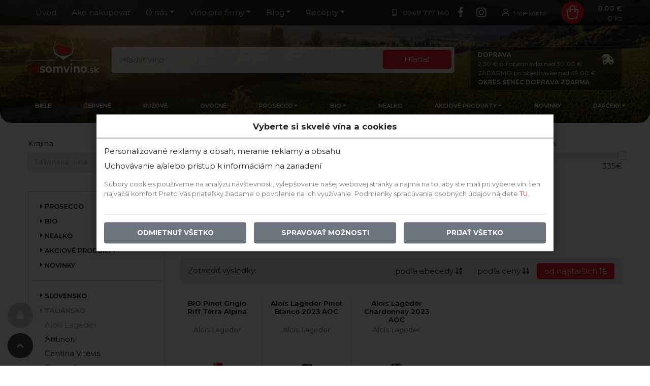

--- FILE ---
content_type: text/html; charset=UTF-8
request_url: https://www.jasomvino.sk/talianske-vina/alois-lageder
body_size: 12046
content:
<!DOCTYPE html>
<html dir="ltr" lang="sk">
	<head>
    
<script>
    window.airis = window.airis || {}
    window.airis.cookie = {"domain":".jasomvino.sk","path":"\\","secure":true,"sameSite":"strict"};

</script>


        <meta charset="utf-8">
		<meta name="viewport" content="width=device-width, initial-scale=1.0, maximum-scale=1.5">
		<title>Vinárstvo Alois Lageder | JaSomVino.sk</title>
						<meta name="generator" content="CMS Airis htmlHeader.php4.0.0">                
        <script src="/project/templates/assets/jasomvino-sk/dependencies/jquery/jquery.min.js?version=2025-07-08" type="text/javascript"></script>
        <script src="/project/templates/assets/jasomvino-sk/dependencies/jquery-ui/jquery-ui.min.js?version=2025-07-08" type="text/javascript"></script>
        <script src="/project/templates/assets/jasomvino-sk/dependencies/popper.js/popper.min.js?version=2025-07-08" type="text/javascript"></script>
        <script src="/project/templates/assets/jasomvino-sk/dependencies/bootstrap/bootstrap.min.js?version=2025-07-08" type="text/javascript"></script>
        <script src="/project/templates/assets/jasomvino-sk/dependencies/fancybox/jquery.fancybox.min.js?version=2025-07-08" type="text/javascript"></script>
        <script src="/project/templates/assets/jasomvino-sk/dependencies/lazy-load/lazyload.min.js?version=2025-07-08" type="text/javascript"></script>
        <script src="/project/templates/assets/jasomvino-sk/dependencies/owl.carousel/owl.carousel.min.js?version=2025-07-08" type="text/javascript"></script>
		
		<script src="/lib/integration/jwplayer/6/jwplayer.js" type="text/javascript"></script>

		<script type="text/javascript">
			<!--
				jwplayer.key = '2axOlf6gFp4S4mAbIpSBRPnL8oB5wn/nrNXreQ==';
			//-->
		</script><script type="text/javascript" src="/project/templates/assets/jasomvino-sk/dist/project-0c33e5996b.min.js"></script>

        <link href="/project/templates/assets/jasomvino-sk/dependencies/jquery-ui/jquery-ui.min.css?version=2025-07-08" type="text/css" rel="stylesheet">
        <link href="/project/templates/assets/jasomvino-sk/dependencies/bootstrap/bootstrap.min.css?version=2025-07-08" type="text/css" rel="stylesheet">
        <link href="/project/templates/assets/jasomvino-sk/dependencies/fancybox/jquery.fancybox.min.css?version=2025-07-08" type="text/css" rel="stylesheet">
        <link href="/project/templates/assets/jasomvino-sk/dependencies/fontawesome/css/all.min.css?version=2025-07-08" type="text/css" rel="stylesheet">
        <link href="/project/templates/assets/jasomvino-sk/dependencies/owl.carousel/owl.carousel.min.css?version=2025-07-08" type="text/css" rel="stylesheet">
        <link href="/project/templates/assets/jasomvino-sk/dependencies/owl.carousel/owl.theme.default.min.css?version=2025-07-08" type="text/css" rel="stylesheet">
		<link href="/lib/app/css/toolbar.css" type="text/css" rel="stylesheet">
<link rel="stylesheet" type="text/css" href="/project/templates/assets/jasomvino-sk/dist/project-fedcf09665.min.css" media="screen">
        <link href="https://fonts.googleapis.com/css2?family=Montserrat:ital,wght@0,400;0,600;0,700;1,300&display=swap" rel="stylesheet">

        <meta name="theme-color" content="#ed1c24">
        <link href="/favicon.ico" rel="icon" type="image/x-icon" sizes="16x16">
        <link href="/favicon.ico" rel="shortcut icon" type="image/x-icon">
        <link href="/favicon-32x32.png" rel="icon" sizes="32x32" type="image/png">
        <link href="/favicon-96x96.png" rel="icon" sizes="96x96" type="image/png">
        <link href="/manifest.json" rel="manifest">
        <script>
            if (window.NodeList && !NodeList.prototype.forEach) {
                NodeList.prototype.forEach = Array.prototype.forEach;
            }
            if (!Object.entries) {
                Object.entries = function (obj) {
                    var ownProps = Object.keys(obj),
                        i = ownProps.length,
                        resArray = new Array(i); // preallocate the Array
                    while (i--)
                        resArray[i] = [ownProps[i], obj[ownProps[i]]];

                    return resArray;
                };
            }
            (function (arr) {
                arr.forEach(function (item) {
                    if (item.hasOwnProperty('append')) {
                        return;
                    }
                    Object.defineProperty(item, 'append', {
                        configurable: true,
                        enumerable: true,
                        writable: true,
                        value: function append() {
                            var argArr = Array.prototype.slice.call(arguments),
                                docFrag = document.createDocumentFragment();

                            argArr.forEach(function (argItem) {
                                var isNode = argItem instanceof Node;
                                docFrag.appendChild(isNode ? argItem : document.createTextNode(String(argItem)));
                            });

                            this.appendChild(docFrag);
                        }
                    });
                });
            })([Element.prototype, Document.prototype, DocumentFragment.prototype]);

            if (!Element.remove) {
                Element.prototype.remove = function() {
                    this.parentElement.removeChild(this);
                }
            }
            if (!NodeList.remove) {
                NodeList.prototype.remove = HTMLCollection.prototype.remove = function() {
                    for(var i = this.length - 1; i >= 0; i--) {
                        if(this[i] && this[i].parentElement) {
                            this[i].parentElement.removeChild(this[i]);
                        }
                    }
                }
            }
        </script>
				<meta property="og:type" content="website">
		<meta property="og:title" content="Alois Lageder">
		<meta property="og:site_name" content="www.jasomvino.sk">
		<meta property="og:url" content="https://www.jasomvino.sk/talianske-vina/alois-lageder">
    <script type='text/javascript'>
        window.__lo_site_id = 264265;

        (function() {
            var wa = document.createElement('script'); wa.type = 'text/javascript'; wa.async = true;
            wa.src = 'https://d10lpsik1i8c69.cloudfront.net/w.js';
            var s = document.getElementsByTagName('script')[0]; s.parentNode.insertBefore(wa, s);
        })();
    </script>
    
    
<script>
    var consent = getCookie('cookie-consent');

    if (consent !== undefined && consent !== '') {
        window.cookies = JSON.parse(window.atob(getCookie('cookie-consent')))
    }
</script>
	</head>
	<body class="">
    

        <header>
        <div class="jsv-header">
    <div class="jsv-headline">
        <div class="container-fluid">
            <div class="jsv-options">
                <a href="tel:+421948777140" class="jsv-option jsv-phone">
                    <i class="fas fa-mobile-alt"></i>
                    0948 777 140                </a>
                <a href="https://www.facebook.com/JasomVino.sk" target="_blank" rel="nofollow noopener" class="jsv-option jsv-facebook">
                    <i class="fab fa-facebook-f"></i>
                </a>
                <a href="https://www.instagram.com/jasomvino.sk/" target="_blank" rel="nofollow noopener" class="jsv-option jsv-instagram">
                    <i class="fab fa-instagram"></i>
                </a>
            </div>
            <nav class="navbar navbar-expand-lg">
                <button class="navbar-toggler" type="button" data-toggle="collapse" data-target="#headlineNav" aria-controls="headlineNav" aria-expanded="false" aria-label="Toggle navigation">
                    <span class="navbar-toggler-icon"></span>
                </button>
                <div class="collapse navbar-collapse jsv-mobile" id="headlineNav">
                    <ul class="navbar-nav">
                        <li class="nav-item">
<a href="https://www.jasomvino.sk/" class="nav-link">Úvod</a>
</li>
<li class="nav-item dropdown">
<a href="#" class="nav-link dropdown-toggle" data-toggle="dropdown">Služby</a>
<div class="dropdown-menu p-dropdown-menu-left">
<a href="https://www.jasomvino.sk/ako-nakupovat" class="dropdown-item">Ako nakupovať</a>
<a href="https://www.jasomvino.sk/o-nas/nieco-o-nas" class="dropdown-item">Niečo o nás</a>
<a href="https://www.jasomvino.sk/kontakt" class="dropdown-item">Kontakt</a>
<a href="https://www.jasomvino.sk/vino-pre-firmy/vino-pre-firmy" class="dropdown-item">Víno pre firmy</a>
<a href="https://www.jasomvino.sk/vino-pre-firmy/vino-pre-gastro" class="dropdown-item">Víno pre gastro</a>
<a href="https://www.jasomvino.sk/blog" class="dropdown-item">Blog</a>
<a href="https://www.jasomvino.sk/recepty-k-vinu" class="dropdown-item">Recepty</a>
</div>
</li>
<li class="nav-item">
<a href="https://www.jasomvino.sk/zoznam-vin/vinarstvo" class="nav-link">Vinárstvo</a>
</li>
<li class="nav-item">
<a href="https://www.jasomvino.sk/biele-vino" class="nav-link">Biele</a>
</li>
<li class="nav-item">
<a href="https://www.jasomvino.sk/cervene-vino" class="nav-link">Červené</a>
</li>
<li class="nav-item">
<a href="https://www.jasomvino.sk/ruzove-vino" class="nav-link">Ružové</a>
</li>
<li class="nav-item">
<a href="https://www.jasomvino.sk/ovocne-vino" class="nav-link">Ovocné</a>
</li>
<li class="nav-item dropdown">
<a href="https://www.jasomvino.sk/bublinky-sampanske-prosecco-frizzante-pripitok" class="nav-link dropdown-toggle" data-toggle="dropdown">Prosecco</a>
<div class="dropdown-menu p-dropdown-menu-left">
<a href="https://www.jasomvino.sk/bublinky/sekty/champagne" class="dropdown-item">Champagne / Sekt</a>
<a href="https://www.jasomvino.sk/bublinky/prosecco" class="dropdown-item">Prosecco</a>
<a href="https://www.jasomvino.sk/bublinky/frizzante" class="dropdown-item">Frizzante</a>
</div>
</li>
<li class="nav-item dropdown">
<a href="https://www.jasomvino.sk/bio-vegan-bezhistaminove-vino" class="nav-link dropdown-toggle" data-toggle="dropdown" data-toggle="tooltip" data-placement="top" title="Bio víno">Bio</a>
<div class="dropdown-menu p-dropdown-menu-left">
<a href="https://www.jasomvino.sk/bio/bio-vino" class="dropdown-item">Bio víno</a>
<a href="https://www.jasomvino.sk/bio/bezhistaminove-vino" class="dropdown-item">Bezhistamínové</a>
</div>
</li>
<li class="nav-item">
<a href="https://www.jasomvino.sk/hroznove-musty-hroznova-stava-nealko" class="nav-link">Nealko</a>
</li>
<li class="nav-item dropdown">
<a href="https://www.jasomvino.sk/akciove-balicky" class="nav-link dropdown-toggle" data-toggle="dropdown" data-toggle="tooltip" data-placement="top" title="Akciové balíčky a ostatné akciové produkty">Akciové produkty</a>
<div class="dropdown-menu p-dropdown-menu-left">
<a href="https://www.jasomvino.sk/akciove-balicky/akciove-balicky-zlavy-akcie" class="dropdown-item">Akciové balíčky</a>
<a href="https://www.jasomvino.sk/akciove-balicky/akcia" class="dropdown-item">Akcia</a>
</div>
</li>
<li class="nav-item">
<a href="https://www.jasomvino.sk/novinky" class="nav-link">Novinky</a>
</li>
<li class="nav-item dropdown">
<a href="https://www.jasomvino.sk/doplnky" class="nav-link dropdown-toggle" data-toggle="dropdown" data-toggle="tooltip" data-placement="top" title="Doplnky k vínu">DARČEKY</a>
<div class="dropdown-menu dropdown-menu-right">
<a href="https://www.jasomvino.sk/doplnky/darcekove-kazety-na-vino" class="dropdown-item">Darčekové kazety</a>
<a href="https://www.jasomvino.sk/doplnky/darcekove-obaly-na-vino" class="dropdown-item">Darčekové obaly</a>
<a href="https://www.jasomvino.sk/doplnky/darcekove-poukazky" class="dropdown-item">Darčekové poukážky</a>
<a href="https://www.jasomvino.sk/doplnky/teriny-a-pastety-k-vinu" class="dropdown-item">Teriny a paštéty</a>
<a href="https://www.jasomvino.sk/doplnky/doplnky-k-vinu" class="dropdown-item">Doplnky</a>
<a href="https://www.jasomvino.sk/doplnky/potraviny" class="dropdown-item">Potraviny</a>
<a href="https://www.jasomvino.sk/doplnky/vlastna-etiketa-personalizovana-etiketa" class="dropdown-item">Vlastná etiketa</a>
</div>
</li>
                    </ul>
                </div>
                <div class="collapse navbar-collapse jsv-desktop">
                    <ul class="navbar-nav">
                        <li class="nav-item">
<a href="https://www.jasomvino.sk/" class="nav-link">Úvod</a>
</li>
<li class="nav-item">
<a href="https://www.jasomvino.sk/ako-nakupovat" class="nav-link">Ako nakupovať</a>
</li>
<li class="nav-item dropdown">
<a href="https://www.jasomvino.sk/o-nas" class="nav-link dropdown-toggle" data-toggle="dropdown">O nás</a>
<div class="dropdown-menu p-dropdown-menu-left">
<a href="https://www.jasomvino.sk/o-nas/nieco-o-nas" class="dropdown-item">Niečo o nás</a>
<a href="https://www.jasomvino.sk/kontakt" class="dropdown-item">Kontakt</a>
</div>
</li>
<li class="nav-item dropdown">
<a href="https://www.jasomvino.sk/vino-pre-firmy" class="nav-link dropdown-toggle" data-toggle="dropdown">Víno pre firmy</a>
<div class="dropdown-menu p-dropdown-menu-left">
<a href="https://www.jasomvino.sk/vino-pre-firmy/vino-pre-firmy" class="dropdown-item">Víno pre firmy</a>
<a href="https://www.jasomvino.sk/vino-pre-firmy/vino-pre-gastro" class="dropdown-item">Víno pre gastro</a>
</div>
</li>
<li class="nav-item dropdown">
<a href="https://www.jasomvino.sk/blog" class="nav-link dropdown-toggle" data-toggle="dropdown">Blog</a>
<div class="dropdown-menu p-dropdown-menu-left">
<a href="https://www.jasomvino.sk/blog/magazin-o-vine" class="dropdown-item">Magazín o víne</a>
<a href="https://www.jasomvino.sk/blog/sutaze" class="dropdown-item">Súťaže</a>
</div>
</li>
<li class="nav-item dropdown">
<a href="https://www.jasomvino.sk/recepty-k-vinu" class="nav-link dropdown-toggle" data-toggle="dropdown">Recepty</a>
<div class="dropdown-menu p-dropdown-menu-left">
<a href="https://www.jasomvino.sk/recepty-k-vinu/predjedla" class="dropdown-item">Predjedlá</a>
<a href="https://www.jasomvino.sk/recepty-k-vinu/morske-plody-k-vinu" class="dropdown-item">Morské plody k vínu</a>
<a href="https://www.jasomvino.sk/recepty-k-vinu/salaty-k-vinu" class="dropdown-item">Šaláty k vínu</a>
<a href="https://www.jasomvino.sk/recepty-k-vinu/bravcove-k-vinu" class="dropdown-item">Bravčové k vínu</a>
<a href="https://www.jasomvino.sk/recepty-k-vinu/hydina-k-vinu" class="dropdown-item">Hydina k vínu</a>
<a href="https://www.jasomvino.sk/recepty-k-vinu/divina-k-vinu" class="dropdown-item">Divina k vínu</a>
<a href="https://www.jasomvino.sk/recepty-k-vinu/cestoviny-recept-k-vinu" class="dropdown-item">Cestoviny k vínu</a>
<a href="https://www.jasomvino.sk/recepty-k-vinu/polievky-k-vinu" class="dropdown-item">Polievky k vínu</a>
<a href="https://www.jasomvino.sk/recepty-k-vinu/dezerty-k-vinu" class="dropdown-item">Dezerty k vínu</a>
</div>
</li>
                    </ul>
                </div>
            </nav>
            <a href="https://www.jasomvino.sk/" class="jsv-logo"><svg version="1.1" id="Layer_1" xmlns="http://www.w3.org/2000/svg" x="0" y="0" viewBox="0 0 125.5 65.4" xml:space="preserve"><style>.st0{fill:#ed1c24}.st2{fill:#fff}</style><path class="st2" d="M60.1 36.8s1.5 2.2 1.5 2.3c0 .1 12.5-8.5 13.6-9.1 3-1.9 4.6-4.4 5.1-7.9.7-4.9-.3-9.7-1.9-14.3-.8-2.4-1.2-3.4-2.2-5.8-.1-.2-.9-2-1.2-2 .1 0 0 0 0 0v.4c0 .2.1.3.1.5.3 1 .7 2 1.1 3 1.5 4.2 2.7 8.5 3.2 12.9.6 5.7-1.9 10.2-7 12.7-5 2.4-10.3 2.7-15.6 1.3-3.1-.8-6.1-2.2-8.1-4.9-2.8-3.6-2.8-7.8-1.9-11.9.8-4 2.3-8 3.5-11.9.1-.4.3-1 .2-1.2-.4.3-.5.6-.6.9-2.3 4.9-4 9.9-4.5 15.3-.6 6.7 1.4 11.7 7.8 14.9 1.3.6 2.6 1.4 3.8 2.1 1 .6 1.8 1.2 2.5 2 .2.1.4.4.6.7z"/><path class="st0" d="M63.9 15.8c-1.2-1.1-2.7-2-4.6-2.8-1.2-.5-2.5-1.1-3.9-1.4-.4-.1-1.1-.2-1.9-.2-.8 0-1.8.1-2.5.6-2.3 1.5-1.6 7.3-.4 9.7.9 1.9 2.5 3.6 4.7 4.9 3 1.8 8.1 2.1 11.2 1.3 5.4-1.4 9.1-6.8 8.8-12.4-.6.6-1.2 1.1-1.9 1.5-1.8 1.1-3.9 1.3-6 .7-1.6-.4-2.7-1.2-3.5-1.9z"/><path class="st2" d="M0 39.5h50.8l-1.5-1.1H0zm124.5 0H73.7l1.5-1.1h49.3zm-62.6-1.2h-.7l.2.3z"/><path class="st0" d="M.1 64.8l.8-2.4c.3.3.8.4 1.2.4.7 0 1.2-.5 1.2-1.7V49.7h2.9v11.4c0 2.6-1.4 4.3-3.8 4.3-.8 0-1.7-.2-2.3-.6zM3 46.3c0-1 .7-1.8 1.8-1.8s1.8.8 1.8 1.8c0 1.1-.7 1.9-1.8 1.9S3 47.3 3 46.3zm16.3 3.4v11.4h-2.8v-1.3c-.7 1-1.8 1.5-3.2 1.5-2.9 0-5.1-2.3-5.1-5.9 0-3.6 2.2-5.9 5.1-5.9 1.2 0 2.3.4 3 1.4v-1.2h3zm-2.9 5.7c0-2-1.1-3.2-2.6-3.2s-2.6 1.2-2.6 3.2 1.1 3.2 2.6 3.2 2.6-1.2 2.6-3.2z"/><path class="st2" d="M21 60.1l1-2.4c.9.7 2.3 1.1 3.5 1.1 1.4 0 1.9-.4 1.9-1 0-1.9-6.1 0-6.1-4.5 0-2.2 1.7-3.7 4.7-3.7 1.4 0 2.9.4 3.9 1l-1 2.4c-1-.6-2-.8-2.9-.8-1.3 0-1.9.5-1.9 1.1 0 2 6.1.1 6.1 4.6 0 2.1-1.8 3.6-4.8 3.6-1.7-.2-3.4-.7-4.4-1.4zm10.2-4.7c0-3.4 2.4-5.9 5.6-5.9 3.2 0 5.6 2.4 5.6 5.9s-2.3 5.9-5.6 5.9c-3.2 0-5.6-2.4-5.6-5.9zm8.2 0c0-2-1.1-3.2-2.6-3.2s-2.6 1.2-2.6 3.2 1.1 3.2 2.6 3.2 2.6-1.2 2.6-3.2zm22.1-.8v6.5h-2.9v-6c0-1.8-.7-2.7-1.9-2.7-1.3 0-2.2 1-2.2 3v5.7h-2.9v-6c0-1.8-.7-2.7-1.9-2.7-1.3 0-2.2 1-2.2 3v5.7h-2.9V49.7h2.8V51c.8-1 1.9-1.5 3.2-1.5 1.4 0 2.6.6 3.3 1.9.8-1.2 2.1-1.9 3.7-1.9 2.1 0 3.9 1.6 3.9 5.1zM74 49.7l-4.3 11.4h-3l-4.3-11.4h3l2.8 7.8 2.9-7.8H74zm1.2 0h2.9v11.4h-2.9V49.7zm16 4.9v6.5h-2.9v-6c0-1.8-.8-2.7-2.1-2.7-1.4 0-2.4 1-2.4 3.1v5.6h-2.9V49.7h2.8V51c.8-1 2-1.5 3.4-1.5 2.3 0 4.1 1.6 4.1 5.1zm2 .8c0-3.4 2.4-5.9 5.6-5.9s5.6 2.4 5.6 5.9-2.3 5.9-5.6 5.9-5.6-2.4-5.6-5.9zm8.2 0c0-2-1.1-3.2-2.6-3.2s-2.6 1.2-2.6 3.2 1.1 3.2 2.6 3.2 2.6-1.2 2.6-3.2zm4 4.3c0-.9.6-1.5 1.3-1.5.7 0 1.3.6 1.3 1.5s-.6 1.5-1.3 1.5c-.7 0-1.3-.6-1.3-1.5zm4.1.7l.7-1.7c.7.5 1.6.8 2.5.8 1 0 1.3-.3 1.3-.8 0-1.3-4.4 0-4.4-3.3 0-1.6 1.3-2.7 3.4-2.7 1 0 2.1.3 2.8.7l-.7 1.7c-.7-.5-1.4-.6-2.1-.6-1 0-1.4.3-1.4.8 0 1.4 4.4 0 4.4 3.3 0 1.5-1.3 2.6-3.5 2.6-1.1 0-2.3-.3-3-.8zm11.1-2.5l-1 1.1v2.1h-2.1V49.7h2.1v6.4l3.1-3.3h2.5l-3 3.5 3.3 4.8h-2.6l-2.3-3.2zM74.8 46.3c0-1 .7-1.8 1.8-1.8s1.8.8 1.8 1.8c0 1.1-.7 1.9-1.8 1.9-1.1-.1-1.8-.9-1.8-1.9z"/></svg></a>
            <a href="https://www.jasomvino.sk/pouzivatelia/profil" class="jsv-user">
                <i class="far fa-user"></i>
                <span>Moje konto</span>
            </a>
            <a href="https://www.jasomvino.sk/nakupny-kosik" class="jsv-basket" data-toggle="basket-small">
                <svg version="1.1" id="Layer_1" xmlns="http://www.w3.org/2000/svg" x="0" y="0" viewBox="0 0 135.4 135.4" xml:space="preserve"><circle cx="67.7" cy="67.7" r="67.7" fill="#ed1c24"/><path d="M50.4 47.8v-1.5c0-1.6-.1-3.1 0-4.7.4-6.6 3.4-11.6 9.2-14.8 3.3-1.8 6.9-2.4 10.7-1.8 6.3 1.1 10.8 4.7 13.3 10.6.9 2.1 1.3 4.4 1.3 6.7v5.4H99c1.8 0 3.4 1.4 3.1 3.6-.4 3.2-.7 6.3-1.1 9.5-.3 3-.7 5.9-1 8.9-.3 3-.6 5.9-1 8.9-.3 2.9-.7 5.8-1 8.8-.3 2.4-.6 4.8-.8 7.1-.4 5-3.6 9-8.4 10.3-1 .3-2.1.4-3.2.4h-36c-5.3 0-9.6-3.2-11.2-8.3-.3-1.2-.5-2.4-.6-3.6-.4-3.2-.7-6.5-1.1-9.7-.3-3-.6-5.9-1-8.9-.3-2.9-.7-5.8-1-8.8-.3-3-.6-6-1-9-.2-1.9-.4-3.7-.7-5.5-.2-1.5.3-2.7 1.5-3.3.4-.2.9-.3 1.4-.3h14.5zM96 53.6H84.9v5.7c.1 0 .3 0 .4.1 1.5.3 2.5 1.6 2.4 3.1-.1 1.4-1.4 2.6-2.9 2.6H79c-1.3 0-2.4-1-2.7-2.3-.3-1.1.3-2.5 1.4-3.1.4-.2.9-.3 1.3-.5v-5.6H56.1v5.7h.3c1.6.2 2.7 1.6 2.5 3.1-.1 1.4-1.4 2.6-2.9 2.6h-5.7c-1.3 0-2.5-1-2.8-2.4-.2-1.2.5-2.6 1.6-3.1.4-.2.7-.2 1.1-.3v-5.6H39.1c0 .3 0 .6.1.9.3 2.4.5 4.7.8 7.1.3 3 .6 6 1 9 .3 3 .7 6 1 9.1.2 1.9.4 3.7.6 5.6.3 3 .7 5.9 1 8.9.3 3.2 2.7 5.5 5.9 5.5h36.1c3.2 0 5.6-2.3 5.8-5.5.1-1.3.3-2.6.4-3.9.3-2.4.5-4.7.8-7.1.3-3 .6-5.9 1-8.9.3-2.9.7-5.9 1-8.8.3-3.1.7-6.2 1-9.3.2-1 .3-1.8.4-2.6zm-40-5.8h23v-5.7c0-.9-.1-1.8-.3-2.7-1.6-6.7-8.7-10.5-15.1-8.1-3.9 1.5-6.5 4.4-7.2 8.5-.5 2.6-.3 5.3-.4 8z" fill="#fff"/></svg>
                <span class="jsv-price"><span data-price>0.00 €</span></span>
                <span class="jsv-status"><span data-status>0</span> ks</span>
            </a>
        </div>
    </div>
    <div class="jsv-content">
        <form action="https://www.jasomvino.sk/zoznam-vin/vyhladavanie" method="get" data-toggle="search" class="jsv-search">
            <input type="search" name="search" id="search" value="" placeholder="Hľadať víno">
            <button type="submit">
                <i class="fa fa-search"></i>
                <span>Hľadať</span>
            </button>
        </form>
        <a href="#" class="jsv-filter-button" data-filter="open">
            Filter tovaru
            <i class="fas fa-sliders-h"></i>
        </a>
        <a href="#" class="p-sticky-button p-filter" data-filter="open">
            <i class="fas fa-search"></i>
        </a>
        <a href="#" class="p-sticky-button p-up" data-scroll="top">
            <i class="fas fa-chevron-up"></i>
        </a>
        <a href="#" class="p-sticky-button p-gdpr" data-gdpr="toggle" title="GDPR nastavenia">
            <i class="fas fa-lock"></i>
        </a>
        <span class="jsv-shipping-status">
                            <strong data-delivery="statusTitle">Doprava </strong>
                <div data-delivery="status">
                                            <span>2,30 € pri objednávke nad 30,00 €</span>
                        <span>ZADARMO pri objednávke nad 49,00 €</span>
                                    </div>
                                    <strong>Okres Senec doprava zdarma</strong>
                                        <i class="fas fa-shipping-fast"></i>
        </span>
        <nav class="navbar navbar-expand-lg jsv-main-menu">
            <div class="collapse navbar-collapse" id="mainNav">
                <ul class="navbar-nav">
                    <li class="nav-item">
<a href="https://www.jasomvino.sk/biele-vino" class="nav-link">Biele</a>
</li>
<li class="nav-item">
<a href="https://www.jasomvino.sk/cervene-vino" class="nav-link">Červené</a>
</li>
<li class="nav-item">
<a href="https://www.jasomvino.sk/ruzove-vino" class="nav-link">Ružové</a>
</li>
<li class="nav-item">
<a href="https://www.jasomvino.sk/ovocne-vino" class="nav-link">Ovocné</a>
</li>
<li class="nav-item dropdown">
<a href="https://www.jasomvino.sk/bublinky-sampanske-prosecco-frizzante-pripitok" class="nav-link dropdown-toggle" data-toggle="dropdown">Prosecco</a>
<div class="dropdown-menu p-dropdown-menu-left">
<a href="https://www.jasomvino.sk/bublinky/sekty/champagne" class="dropdown-item">Champagne / Sekt</a>
<a href="https://www.jasomvino.sk/bublinky/prosecco" class="dropdown-item">Prosecco</a>
<a href="https://www.jasomvino.sk/bublinky/frizzante" class="dropdown-item">Frizzante</a>
</div>
</li>
<li class="nav-item dropdown">
<a href="https://www.jasomvino.sk/bio-vegan-bezhistaminove-vino" class="nav-link dropdown-toggle" data-toggle="dropdown" data-toggle="tooltip" data-placement="top" title="Bio víno">Bio</a>
<div class="dropdown-menu p-dropdown-menu-left">
<a href="https://www.jasomvino.sk/bio/bio-vino" class="dropdown-item">Bio víno</a>
<a href="https://www.jasomvino.sk/bio/bezhistaminove-vino" class="dropdown-item">Bezhistamínové</a>
</div>
</li>
<li class="nav-item">
<a href="https://www.jasomvino.sk/hroznove-musty-hroznova-stava-nealko" class="nav-link">Nealko</a>
</li>
<li class="nav-item dropdown">
<a href="https://www.jasomvino.sk/akciove-balicky" class="nav-link dropdown-toggle" data-toggle="dropdown" data-toggle="tooltip" data-placement="top" title="Akciové balíčky a ostatné akciové produkty">Akciové produkty</a>
<div class="dropdown-menu p-dropdown-menu-left">
<a href="https://www.jasomvino.sk/akciove-balicky/akciove-balicky-zlavy-akcie" class="dropdown-item">Akciové balíčky</a>
<a href="https://www.jasomvino.sk/akciove-balicky/akcia" class="dropdown-item">Akcia</a>
</div>
</li>
<li class="nav-item">
<a href="https://www.jasomvino.sk/novinky" class="nav-link">Novinky</a>
</li>
<li class="nav-item dropdown">
<a href="https://www.jasomvino.sk/doplnky" class="nav-link dropdown-toggle" data-toggle="dropdown" data-toggle="tooltip" data-placement="top" title="Doplnky k vínu">DARČEKY</a>
<div class="dropdown-menu dropdown-menu-right">
<a href="https://www.jasomvino.sk/doplnky/darcekove-kazety-na-vino" class="dropdown-item">Darčekové kazety</a>
<a href="https://www.jasomvino.sk/doplnky/darcekove-obaly-na-vino" class="dropdown-item">Darčekové obaly</a>
<a href="https://www.jasomvino.sk/doplnky/darcekove-poukazky" class="dropdown-item">Darčekové poukážky</a>
<a href="https://www.jasomvino.sk/doplnky/teriny-a-pastety-k-vinu" class="dropdown-item">Teriny a paštéty</a>
<a href="https://www.jasomvino.sk/doplnky/doplnky-k-vinu" class="dropdown-item">Doplnky</a>
<a href="https://www.jasomvino.sk/doplnky/potraviny" class="dropdown-item">Potraviny</a>
<a href="https://www.jasomvino.sk/doplnky/vlastna-etiketa-personalizovana-etiketa" class="dropdown-item">Vlastná etiketa</a>
</div>
</li>
                </ul>
            </div>
        </nav>
    </div>
</div>
        </header>
		<main>
			<div class="container-fluid">
				<div class="row">
                    <script type="text/javascript">
    window.shop = {"filter":{"price":{"range":{"min":9,"max":17},"filled":{"min":0,"max":0},"max":335},"redirect":false,"state":[]}};
</script>
<div class="container-fluid jsv-filter">
    <form action="https://www.jasomvino.sk/zoznam-vin" method="get" data-toggle="filter" data-filter-id="1386" data-filter-type="5">
        <div class="form-group" data-group="country">
            <label for="country">Krajina</label>
            <select name="country" id="country" class="custom-select" disabled>
                <option value="0">Všetky krajiny</option>
                                <option value="124" selected>Talianske vína</option>
                            </select>
        </div>
        <div class="form-group" data-group="manufacturer" hidden>
            <label for="manufacturer">Vinárstvo</label>
            <select name="manufacturer" id="manufacturer" class="custom-select">
                <option value="0">Všetky vinárstva</option>
                                    <option value="1386" selected>Alois Lageder</option>
                            </select>
        </div>
        <div class="form-group" data-group="variety">
            <label for="variety">Odroda</label>
            <select name="variety" id="variety" class="custom-select">
                <option value="0">Všetky odrody</option>
                                    <option value="137">Chardonnay</option>
                                    <option value="159">Rulandské Biele</option>
                                    <option value="160">Rulandské Šedé</option>
                            </select>
        </div>
        <div class="form-group" data-group="color">
            <label for="color">Farba</label>
            <select name="color" id="color" class="custom-select">
                <option value="0">Všetky farby</option>
                                    <option value="16">Biele víno</option>
                            </select>
        </div>
        <div class="form-group" data-group="sugarContent">
            <label for="sugarContent">Obsah cukru</label>
            <select name="sugarContent" id="sugarContent" class="custom-select">
                <option value="0">Všetko</option>
                                    <option value="40">Suché</option>
                                    <option value="120">Nezaradené</option>
                            </select>
        </div>
        <div class="form-group" data-group="year">
            <label for="year">Ročník</label>
            <select name="year" id="year" class="custom-select">
                <option value="0">Všetky ročníky</option>
                                    <option value="2023">2023</option>
                            </select>
        </div>
                <div class="form-group jsv-price-range" data-group="price" data-toggle="price-range">
            <label for="priceFrom">Cena</label>
            <div class="jsv-slider">
                <div data-price-range="slider" class="jsv-price-range-slider"></div>
                <div class="jsv-number jsv-min" data-filter="price-min"><span>0</span>€</div>
                <div class="jsv-number jsv-max" data-filter="price-max"><span>335</span>€</div>
            </div>
            <div class="row">
                <div class="col-6">
                    <input type="number" name="price[from]" id="priceFrom" value="0" step="0.01" min="0" class="form-control">
                </div>
                <div class="col-6">
                    <input type="number" name="price[to]" id="priceTo" value="335" step="0.01" min="0" placeholder="335€ max" class="form-control">
                </div>
            </div>
        </div>

        <div class="jsv-buttons">
            <button type="button" class="btn btn-secondary" data-filter="close">
                <i class="fas fa-times"></i>
                Zatvoriť
            </button>
            <button type="submit" class="btn btn-primary">
                <i class="fas fa-search"></i>
                Hľadať
            </button>
        </div>
    </form>
</div>
                    <div class="jsv-col-left">
                        <div class="jsv-left-menu">
        <ul>
                    <li>
                <a href="https://www.jasomvino.sk/bublinky-sampanske-prosecco-frizzante-pripitok" class="nav-link" title="Prosecco">
                    <i class="fas fa-caret-right"></i>
                    Prosecco                </a>
                            </li>
                    <li>
                <a href="https://www.jasomvino.sk/bio-vegan-bezhistaminove-vino" class="nav-link" title="Bio a Vegan víno">
                    <i class="fas fa-caret-right"></i>
                    Bio                </a>
                            </li>
                    <li>
                <a href="https://www.jasomvino.sk/hroznove-musty-hroznova-stava-nealko" class="nav-link" title="Nealkoholické vína a hroznové mušty">
                    <i class="fas fa-caret-right"></i>
                    Nealko                </a>
                            </li>
                    <li>
                <a href="https://www.jasomvino.sk/akciove-balicky" class="nav-link" title="Akciové produkty">
                    <i class="fas fa-caret-right"></i>
                    Akciové produkty                </a>
                            </li>
                    <li>
                <a href="https://www.jasomvino.sk/novinky" class="nav-link" title="Novinky">
                    <i class="fas fa-caret-right"></i>
                    Novinky                </a>
                            </li>
            </ul>
    <hr>        <ul>
                            <li>
                    <a href="https://www.jasomvino.sk/slovenske-vina" class="nav-link" title="Slovenské vína">
                        <i class="fas fa-caret-right"></i>
                        Slovensko                    </a>
                                    </li>
                            <li>
                    <a href="https://www.jasomvino.sk/taliansko" class="nav-link jsv-active" title="Talianske vína">
                        <i class="fas fa-caret-right"></i>
                        Taliansko                    </a>
                                            <ul>
                                                        <li>
                                <a href="https://www.jasomvino.sk/talianske-vina/alois-lageder" class="nav-link jsv-active" title="Alois Lageder">Alois Lageder</a>
                            </li>
                                                        <li>
                                <a href="https://www.jasomvino.sk/taliansko/antinori" class="nav-link" title="Antinori">Antinori</a>
                            </li>
                                                        <li>
                                <a href="https://www.jasomvino.sk/talianske-vina/Cantina-Vitevis" class="nav-link" title="Cantina Vitevis">Cantina Vitevis</a>
                            </li>
                                                        <li>
                                <a href="https://www.jasomvino.sk/talianske-vina/canevel" class="nav-link" title="Canevel">Canevel</a>
                            </li>
                                                        <li>
                                <a href="https://www.jasomvino.sk/talianske-vina/cantina-del-garda" class="nav-link" title="Cantina del Garda">Cantina del Garda</a>
                            </li>
                                                        <li>
                                <a href="https://www.jasomvino.sk/talianske-vina/casa-vinicola-abbazia" class="nav-link" title="Casa Vinicola Abbazia">Casa Vinicola Abbazia</a>
                            </li>
                                                        <li>
                                <a href="https://www.jasomvino.sk/talianske-vina/castello-di-querceto" class="nav-link" title="Castello Di Querceto">Castello Di Querceto</a>
                            </li>
                                                        <li>
                                <a href="https://www.jasomvino.sk/talianske-vina/cielo-e-terra" class="nav-link" title="Biasiotto">Biasiotto</a>
                            </li>
                                                        <li>
                                <a href="https://www.jasomvino.sk/talianske-vina/contarini-vini-e-spumanti" class="nav-link" title="Contarini Vini e Spumanti">Contarini Vini e Spumanti</a>
                            </li>
                                                        <li>
                                <a href="https://www.jasomvino.sk/talianske-vina/domus-picta" class="nav-link" title="Domus Picta">Domus Picta</a>
                            </li>
                                                        <li>
                                <a href="https://www.jasomvino.sk/talianske-vina/follador" class="nav-link" title="Varvaglione ">Varvaglione </a>
                            </li>
                                                        <li>
                                <a href="https://www.jasomvino.sk/taliansko/giorgio-gianni" class="nav-link" title="Giorgio & Gianni">Giorgio & Gianni</a>
                            </li>
                                                        <li>
                                <a href="https://www.jasomvino.sk/talianske-vina/ionis" class="nav-link" title="Ionis">Ionis</a>
                            </li>
                                                        <li>
                                <a href="https://www.jasomvino.sk/talianske-vina/le-manzane" class="nav-link" title="La Cavea">La Cavea</a>
                            </li>
                                                        <li>
                                <a href="https://www.jasomvino.sk/main/talianske-vina/c-c" class="nav-link" title="C&C">C&C</a>
                            </li>
                                                        <li>
                                <a href="https://www.jasomvino.sk/talianske-vina/le-macchiole" class="nav-link" title="Le Macchiole">Le Macchiole</a>
                            </li>
                                                        <li>
                                <a href="https://www.jasomvino.sk/talianske-vina/leonardo-da-vinci" class="nav-link" title="Leonardo Da Vinci">Leonardo Da Vinci</a>
                            </li>
                                                        <li>
                                <a href="https://www.jasomvino.sk/main/talianske-vina/la-marca" class="nav-link" title="La Marca">La Marca</a>
                            </li>
                                                        <li>
                                <a href="https://www.jasomvino.sk/talianske-vina/luce-della-vite" class="nav-link" title="Luce della Vite">Luce della Vite</a>
                            </li>
                                                        <li>
                                <a href="https://www.jasomvino.sk/talianske-vina/marchesi-de-frescobaldi" class="nav-link" title="Marchesi de Frescobaldi">Marchesi de Frescobaldi</a>
                            </li>
                                                        <li>
                                <a href="https://www.jasomvino.sk/talianske-vina/masi-agricola" class="nav-link" title="Masi Agricola">Masi Agricola</a>
                            </li>
                                                        <li>
                                <a href="https://www.jasomvino.sk/talianske-vina/mionetto-spa" class="nav-link" title="Mionetto">Mionetto </a>
                            </li>
                                                        <li>
                                <a href="https://www.jasomvino.sk/talianske-vina/moletto" class="nav-link" title="Moletto">Moletto</a>
                            </li>
                                                        <li>
                                <a href="https://www.jasomvino.sk/taliansko/monteverdi" class="nav-link" title="Monteverdi">Monteverdi</a>
                            </li>
                                                        <li>
                                <a href="https://www.jasomvino.sk/talianske-vina/pio-cesare" class="nav-link" title="Pio Cesare">Pio Cesare</a>
                            </li>
                                                        <li>
                                <a href="https://www.jasomvino.sk/taliansko/prunotto" class="nav-link" title="Prunotto">Prunotto</a>
                            </li>
                                                        <li>
                                <a href="https://www.jasomvino.sk/taliansko/reya" class="nav-link" title="Reya">Reya</a>
                            </li>
                                                        <li>
                                <a href="https://www.jasomvino.sk/talianske-vina/salatin" class="nav-link" title="Salatin">Salatin</a>
                            </li>
                                                        <li>
                                <a href="https://www.jasomvino.sk/taliansko/santa-margherita" class="nav-link" title="Santa Margherita">Santa Margherita</a>
                            </li>
                                                        <li>
                                <a href="https://www.jasomvino.sk/main/talianske-vina/sanpellegrino" class="nav-link" title="Sanpellegrino">Sanpellegrino</a>
                            </li>
                                                        <li>
                                <a href="https://www.jasomvino.sk/talianske-vina/serena-1881" class="nav-link" title="Serena 1881">Serena 1881</a>
                            </li>
                                                        <li>
                                <a href="https://www.jasomvino.sk/main/talianske-vina/cantine-sgarzi-luigi" class="nav-link" title="Sgarzi Luigi NEALKO">Sgarzi Luigi NEALKO</a>
                            </li>
                                                        <li>
                                <a href="https://www.jasomvino.sk/talianske-vina/soligo" class="nav-link" title="Soligo">Soligo</a>
                            </li>
                                                        <li>
                                <a href="https://www.jasomvino.sk/talianske-vina/tinazzi" class="nav-link" title="Tinazzi">Tinazzi</a>
                            </li>
                                                        <li>
                                <a href="https://www.jasomvino.sk/taliansko/tormaresca" class="nav-link" title="Tormaresca">Tormaresca</a>
                            </li>
                                                    </ul>
                                    </li>
                            <li>
                    <a href="https://www.jasomvino.sk/rakusko" class="nav-link" title="Rakúske vína">
                        <i class="fas fa-caret-right"></i>
                        Rakúsko                    </a>
                                    </li>
                            <li>
                    <a href="https://www.jasomvino.sk/nemecko" class="nav-link" title="Nemecké vína">
                        <i class="fas fa-caret-right"></i>
                        Nemecko                    </a>
                                    </li>
                            <li>
                    <a href="https://www.jasomvino.sk/francuzsko" class="nav-link" title="Francúzske vína">
                        <i class="fas fa-caret-right"></i>
                        Francúzsko                    </a>
                                    </li>
                            <li>
                    <a href="https://www.jasomvino.sk/novy-zeland" class="nav-link" title="Vína Nový Zéland">
                        <i class="fas fa-caret-right"></i>
                        Nový Zéland                    </a>
                                    </li>
                            <li>
                    <a href="https://www.jasomvino.sk/cile" class="nav-link" title="Vína z Čile">
                        <i class="fas fa-caret-right"></i>
                        Čile                    </a>
                                    </li>
                            <li>
                    <a href="https://www.jasomvino.sk/ceske-vina" class="nav-link" title="České vína">
                        <i class="fas fa-caret-right"></i>
                        Česko                    </a>
                                    </li>
                            <li>
                    <a href="https://www.jasomvino.sk/spanielsko" class="nav-link" title="Španielske vína">
                        <i class="fas fa-caret-right"></i>
                        Španielsko                    </a>
                                    </li>
                            <li>
                    <a href="https://www.jasomvino.sk/argentina" class="nav-link" title="Argentínske vína">
                        <i class="fas fa-caret-right"></i>
                        Argentína                    </a>
                                    </li>
                            <li>
                    <a href="https://www.jasomvino.sk/juzna-afrika" class="nav-link" title="Vína Južná Afrika">
                        <i class="fas fa-caret-right"></i>
                        Južná Afrika                    </a>
                                    </li>
                            <li>
                    <a href="https://www.jasomvino.sk/portugalsko" class="nav-link" title="Portugalské vína">
                        <i class="fas fa-caret-right"></i>
                        Portugalsko                    </a>
                                    </li>
                            <li>
                    <a href="https://www.jasomvino.sk/gruzinske-vina" class="nav-link" title="Gruzínske vína">
                        <i class="fas fa-caret-right"></i>
                        Gruzínsko                    </a>
                                    </li>
                            <li>
                    <a href="https://www.jasomvino.sk/australia" class="nav-link" title="Austrálske vína">
                        <i class="fas fa-caret-right"></i>
                        Austrália                    </a>
                                    </li>
                            <li>
                    <a href="https://www.jasomvino.sk/usa" class="nav-link" title="Vína z USA">
                        <i class="fas fa-caret-right"></i>
                        USA                    </a>
                                    </li>
                            <li>
                    <a href="https://www.jasomvino.sk/madarsko" class="nav-link" title="Maďarské vína">
                        <i class="fas fa-caret-right"></i>
                        Maďarsko                    </a>
                                    </li>
                    </ul>
    <hr>        <ul>
                            <li>
                    <a href="https://www.jasomvino.sk/doplnky" class="nav-link" title="DARČEKY">
                        <i class="fas fa-caret-right"></i>
                        DARČEKY                    </a>
                                    </li>
                    </ul>
    <hr>        <ul>
                            <li>
                    <a href="https://www.jasomvino.sk/vseobecne-obchodne-podmienky" class="nav-link" title="Všeobecné obchodné podmienky           (Krátka verzia sa nachádza v sekcii "Ako nakupovať" na hlavnej stránke)">
                        <i class="fas fa-caret-right"></i>
                        Všeobecné obchodné podmienky           (Krátka verzia sa nachádza v sekcii "Ako nakupovať" na hlavnej stránke)                    </a>
                </li>
                            <li>
                    <a href="https://www.jasomvino.sk/pravidla-reklamacie" class="nav-link" title="Pravidlá reklamácie">
                        <i class="fas fa-caret-right"></i>
                        Pravidlá reklamácie                    </a>
                </li>
                    </ul>
    </div>
                    </div>
					<div class="jsv-col-content">
                        <nav>
	<ol class="breadcrumb">
        <li class="breadcrumb-item"><a href="https://www.jasomvino.sk/zoznam-vin" title="Zoznam vín">Zoznam vín</a></li>
        <li class="breadcrumb-item"><a href="https://www.jasomvino.sk/taliansko" title="Talianske vína">Taliansko</a></li>
        <li class="breadcrumb-item active">Alois Lageder</li>
    </ol>
</nav>
                        <article class="article">
                            <h1 class="jsv-title">Vinárstvo Alois Lageder</h1>


<div class="jsv-product-info">
    <div class="jsv-tabs">
                    <div class="jsv-tab jsv-manufacturer">
                <div class="jsv-content">
                                                        </div>
            </div>
        
            </div>
</div>
                        </article>
                        
<div class="jsv-results" data-toggle="results" data-offset="3" data-total="3">
    <div class="jsv-info" hidden>
        <span class="jsv-prefix">Filtru</span>
        <span class="jsv-badges" data-results="filter" hidden>
                    </span>
        <span class="jsv-postfix">vyhovuje: <span data-results="number">3</span>ks tovaru</span>
        <span class="jsv-badges" data-results="reset" hidden>
            <a href="#" class="badge badge-danger" data-results="reset">Zrušiť filter</a>
        </span>
    </div>
    <div class="jsv-products-sort" data-results="sort">
<span class="jsv-label">Zotriediť výsledky:</span>
<div class="jsv-sort-options">
<div class="jsv-option" data-sort="title"><span>podľa abecedy</span> <i class="fas fa-sort-alpha-down"></i></div>
<div class="jsv-option" data-sort="price"><span>podľa ceny</span> <i class="fas fa-sort-numeric-down"></i></div>
<div class="jsv-option jsv-active" data-sort="date"><span>od najstarších</span> <i class="fas fa-sort-amount-up-alt"></i></div>
</div>
</div>
    <div class="jsv-products" data-results="products">
        <div class="jsv-product item" data-results="product" data-id="1845">
<h2><a href="https://www.jasomvino.sk/alois-lageder-pinot-grigio-riff-terra-alpina">BIO Pinot Grigio Riff Terra Alpina</a></h2>
<div class="jsv-product-meta">Alois Lageder</div>
<a href="https://www.jasomvino.sk/alois-lageder-pinot-grigio-riff-terra-alpina" class="jsv-image">
<img src="https://www.jasomvino.sk/project/files/pages/1845/alois-lageder-pinot-grigio-riff-terra-alpina-jpg.jpg" alt="BIO Pinot Grigio Riff Terra Alpina" title="BIO Pinot Grigio Riff Terra Alpina">
</a>
<div class="jsv-product-meta">2023 Rulandské Šedé</div>
<div class="jsv-stock">Skladom</div>
<div class="jsv-price">
<span class="jsv-main">9,26 €</span>
<span class="jsv-old">
</span>
</div>
<form action="/project/scripts/modules/Shop/submits/basket.php" method="post" class="jsv-result-basket" data-modal="T">
<input type="hidden" name="action" value="insert">
<input type="hidden" name="type" value="item">
<input type="hidden" name="tmp_formID" value="basket-1845">
<input type="hidden" name="tmp_custom_tag" value="">
<input type="hidden" name="csrf[basket-1845]" id="csrf_basket-1845" value="3766837d76b55c0629bd">
<input type="hidden" name="product_id" value="1845">
<input type="hidden" name="number" value="1">
<button type="submit" class="btn btn-primary">Pridať do košíka</button>
</form>
</div>
<div class="jsv-product item" data-results="product" data-id="1388">
<h2><a href="https://www.jasomvino.sk/alois-lageder-pinot-bianco">Alois Lageder Pinot Bianco 2023 AOC</a></h2>
<div class="jsv-product-meta">Alois Lageder</div>
<a href="https://www.jasomvino.sk/alois-lageder-pinot-bianco" class="jsv-image">
<img src="https://www.jasomvino.sk/project/files/pages/1388/alois-lageder-pinot-bianco-2020-aoc.jpg" alt="Alois Lageder Pinot Bianco 2023 AOC" title="Alois Lageder Pinot Bianco 2023 AOC">
</a>
<div class="jsv-product-meta">2023 Rulandské Biele</div>
<div class="jsv-stock">Skladom</div>
<div class="jsv-price">
<span class="jsv-main">16,95 €</span>
<span class="jsv-old">
</span>
</div>
<form action="/project/scripts/modules/Shop/submits/basket.php" method="post" class="jsv-result-basket" data-modal="T">
<input type="hidden" name="action" value="insert">
<input type="hidden" name="type" value="item">
<input type="hidden" name="tmp_formID" value="basket-1388">
<input type="hidden" name="tmp_custom_tag" value="">
<input type="hidden" name="csrf[basket-1388]" id="csrf_basket-1388" value="4859aaff70454cf8c717">
<input type="hidden" name="product_id" value="1388">
<input type="hidden" name="number" value="1">
<button type="submit" class="btn btn-primary">Pridať do košíka</button>
</form>
</div>
<div class="jsv-product item" data-results="product" data-id="1387">
<h2><a href="https://www.jasomvino.sk/alois-lageder-chardonnay-2023-aoc">Alois Lageder Chardonnay 2023 AOC</a></h2>
<div class="jsv-product-meta">Alois Lageder</div>
<a href="https://www.jasomvino.sk/alois-lageder-chardonnay-2023-aoc" class="jsv-image">
<img src="https://www.jasomvino.sk/project/files/pages/1387/alois-lageder-chardonnay-2020-aoc.jpg" alt="Alois Lageder Chardonnay 2023 AOC" title="Alois Lageder Chardonnay 2023 AOC">
</a>
<div class="jsv-product-meta">2023 Chardonnay</div>
<div class="jsv-stock">Skladom</div>
<div class="jsv-price">
<span class="jsv-main">16,95 €</span>
<span class="jsv-old">
</span>
</div>
<form action="/project/scripts/modules/Shop/submits/basket.php" method="post" class="jsv-result-basket" data-modal="T">
<input type="hidden" name="action" value="insert">
<input type="hidden" name="type" value="item">
<input type="hidden" name="tmp_formID" value="basket-1387">
<input type="hidden" name="tmp_custom_tag" value="">
<input type="hidden" name="csrf[basket-1387]" id="csrf_basket-1387" value="531a202884a381758cec">
<input type="hidden" name="product_id" value="1387">
<input type="hidden" name="number" value="1">
<button type="submit" class="btn btn-primary">Pridať do košíka</button>
</form>
</div>
    </div>
    <div class="jsv-list-tools">
        <div class="jsv-list-size">
            <span>Zobraziť:</span>
            <select class="custom-select" data-results="size">
                                    <option value="12">12</option>
                                    <option value="24">24</option>
                                    <option value="36" selected>36</option>
                            </select>
        </div>
                    </div>
</div>

<div class="jsv-product-info">
    <div class="jsv-tabs">
        
        
                    <h2>Vinárstvo Alois Lageder</h2>
            <div class="jsv-tab jsv-manufacturer">
                <div class="jsv-content">
                                                        </div>
            </div>
            </div>
</div>
					</div>
                    				</div>
			</div>
        </main>
		<footer>
        <div class="jsv-footer-top">
    <div class="container-fluid jsv-cols">
        <div class="jsv-col jsv-col-left">
            <div class="jsv-blog-recipes">
                <div class="jsv-title"><a href="https://www.jasomvino.sk/blog">Blog</a> / <a href="https://www.jasomvino.sk/recepty-k-vinu">Recepty</a></div>
                                <ul>
                                        <li><a href="https://www.jasomvino.sk/blog/magazin-o-vine/svadobne-vino">Svadobné víno</a></li>
                                        <li><a href="https://www.jasomvino.sk/blog/magazin-o-vine/tajomstva-vin-v-bag-in-box">Tajomstvá vín v Bag in Box: Praktické, ekologické a plné chuti</a></li>
                                        <li><a href="https://www.jasomvino.sk/blog/magazin-o-vine/chateau-topolcianky-vyhrali-zlatu-medailu-v-parizi">Château Topoľčianky vyhrali majstrovstvá v Paríži!</a></li>
                                        <li><a href="https://www.jasomvino.sk/blog/magazin-o-vine/vino-roka-2022">Víno roka 2022</a></li>
                                    </ul>
                            </div>
            <form action="/project/scripts/modules/Project/submits/newsletter.php" method="post" class="jsv-newsletter" data-validate="newsletterRegistration">
                <input type="hidden" name="tmp_formID" value="newsletter">
                <input type="hidden" name="tmp_custom_tag" value="">                <input type="hidden" name="csrf[newsletter]" id="csrf_newsletter" value="7b03db3a9ec9bfcd2a19">                <div class="jsv-title">Zostaňme v kontakte</div>
                <span>Chcete nakupovať výhodnejšie, alebo mať prehľad o našich nových produktoch? Pri prvej registrácii do newslettra <strong>získate zľavu 5%</strong> na nákup vo forme zľavového kupónu na neakciový tovar.</span>
                <div class="jsv-form">
                    <input type="email" name="e_mail" id="e_mail" value="" placeholder="E-mailová adresa">
                    <button type="submit">
                        <span>Registrovať</span>
                    </button>
                </div>
                <div class="custom-control custom-checkbox">
                    <input type="checkbox" name="rules_agree" id="rules_agree_newsletter" value="T" class="custom-control-input">
                    <label for="rules_agree_newsletter" class="custom-control-label">* Súhlasím s poskytnutím osobných údajov a ich spracovaním za účelom vybavenia mojej žiadosti. Prečítať ako <a href="https://www.jasomvino.sk/ochrana-osobnych-udajov" target="_blank">spracovávame osobné údaje</a>.</label>
                </div>
            </form>
        </div>
        <div class="jsv-col jsv-col-main">
            <a href="https://www.jasomvino.sk/" class="jsv-logo"><svg version="1.1" id="Layer_1" xmlns="http://www.w3.org/2000/svg" x="0" y="0" viewBox="0 0 125.5 65.4" xml:space="preserve"><style>.st0{fill:#ed1c24}.st2{fill:#fff}</style><path class="st2" d="M60.1 36.8s1.5 2.2 1.5 2.3c0 .1 12.5-8.5 13.6-9.1 3-1.9 4.6-4.4 5.1-7.9.7-4.9-.3-9.7-1.9-14.3-.8-2.4-1.2-3.4-2.2-5.8-.1-.2-.9-2-1.2-2 .1 0 0 0 0 0v.4c0 .2.1.3.1.5.3 1 .7 2 1.1 3 1.5 4.2 2.7 8.5 3.2 12.9.6 5.7-1.9 10.2-7 12.7-5 2.4-10.3 2.7-15.6 1.3-3.1-.8-6.1-2.2-8.1-4.9-2.8-3.6-2.8-7.8-1.9-11.9.8-4 2.3-8 3.5-11.9.1-.4.3-1 .2-1.2-.4.3-.5.6-.6.9-2.3 4.9-4 9.9-4.5 15.3-.6 6.7 1.4 11.7 7.8 14.9 1.3.6 2.6 1.4 3.8 2.1 1 .6 1.8 1.2 2.5 2 .2.1.4.4.6.7z"/><path class="st0" d="M63.9 15.8c-1.2-1.1-2.7-2-4.6-2.8-1.2-.5-2.5-1.1-3.9-1.4-.4-.1-1.1-.2-1.9-.2-.8 0-1.8.1-2.5.6-2.3 1.5-1.6 7.3-.4 9.7.9 1.9 2.5 3.6 4.7 4.9 3 1.8 8.1 2.1 11.2 1.3 5.4-1.4 9.1-6.8 8.8-12.4-.6.6-1.2 1.1-1.9 1.5-1.8 1.1-3.9 1.3-6 .7-1.6-.4-2.7-1.2-3.5-1.9z"/><path class="st2" d="M0 39.5h50.8l-1.5-1.1H0zm124.5 0H73.7l1.5-1.1h49.3zm-62.6-1.2h-.7l.2.3z"/><path class="st0" d="M.1 64.8l.8-2.4c.3.3.8.4 1.2.4.7 0 1.2-.5 1.2-1.7V49.7h2.9v11.4c0 2.6-1.4 4.3-3.8 4.3-.8 0-1.7-.2-2.3-.6zM3 46.3c0-1 .7-1.8 1.8-1.8s1.8.8 1.8 1.8c0 1.1-.7 1.9-1.8 1.9S3 47.3 3 46.3zm16.3 3.4v11.4h-2.8v-1.3c-.7 1-1.8 1.5-3.2 1.5-2.9 0-5.1-2.3-5.1-5.9 0-3.6 2.2-5.9 5.1-5.9 1.2 0 2.3.4 3 1.4v-1.2h3zm-2.9 5.7c0-2-1.1-3.2-2.6-3.2s-2.6 1.2-2.6 3.2 1.1 3.2 2.6 3.2 2.6-1.2 2.6-3.2z"/><path class="st2" d="M21 60.1l1-2.4c.9.7 2.3 1.1 3.5 1.1 1.4 0 1.9-.4 1.9-1 0-1.9-6.1 0-6.1-4.5 0-2.2 1.7-3.7 4.7-3.7 1.4 0 2.9.4 3.9 1l-1 2.4c-1-.6-2-.8-2.9-.8-1.3 0-1.9.5-1.9 1.1 0 2 6.1.1 6.1 4.6 0 2.1-1.8 3.6-4.8 3.6-1.7-.2-3.4-.7-4.4-1.4zm10.2-4.7c0-3.4 2.4-5.9 5.6-5.9 3.2 0 5.6 2.4 5.6 5.9s-2.3 5.9-5.6 5.9c-3.2 0-5.6-2.4-5.6-5.9zm8.2 0c0-2-1.1-3.2-2.6-3.2s-2.6 1.2-2.6 3.2 1.1 3.2 2.6 3.2 2.6-1.2 2.6-3.2zm22.1-.8v6.5h-2.9v-6c0-1.8-.7-2.7-1.9-2.7-1.3 0-2.2 1-2.2 3v5.7h-2.9v-6c0-1.8-.7-2.7-1.9-2.7-1.3 0-2.2 1-2.2 3v5.7h-2.9V49.7h2.8V51c.8-1 1.9-1.5 3.2-1.5 1.4 0 2.6.6 3.3 1.9.8-1.2 2.1-1.9 3.7-1.9 2.1 0 3.9 1.6 3.9 5.1zM74 49.7l-4.3 11.4h-3l-4.3-11.4h3l2.8 7.8 2.9-7.8H74zm1.2 0h2.9v11.4h-2.9V49.7zm16 4.9v6.5h-2.9v-6c0-1.8-.8-2.7-2.1-2.7-1.4 0-2.4 1-2.4 3.1v5.6h-2.9V49.7h2.8V51c.8-1 2-1.5 3.4-1.5 2.3 0 4.1 1.6 4.1 5.1zm2 .8c0-3.4 2.4-5.9 5.6-5.9s5.6 2.4 5.6 5.9-2.3 5.9-5.6 5.9-5.6-2.4-5.6-5.9zm8.2 0c0-2-1.1-3.2-2.6-3.2s-2.6 1.2-2.6 3.2 1.1 3.2 2.6 3.2 2.6-1.2 2.6-3.2zm4 4.3c0-.9.6-1.5 1.3-1.5.7 0 1.3.6 1.3 1.5s-.6 1.5-1.3 1.5c-.7 0-1.3-.6-1.3-1.5zm4.1.7l.7-1.7c.7.5 1.6.8 2.5.8 1 0 1.3-.3 1.3-.8 0-1.3-4.4 0-4.4-3.3 0-1.6 1.3-2.7 3.4-2.7 1 0 2.1.3 2.8.7l-.7 1.7c-.7-.5-1.4-.6-2.1-.6-1 0-1.4.3-1.4.8 0 1.4 4.4 0 4.4 3.3 0 1.5-1.3 2.6-3.5 2.6-1.1 0-2.3-.3-3-.8zm11.1-2.5l-1 1.1v2.1h-2.1V49.7h2.1v6.4l3.1-3.3h2.5l-3 3.5 3.3 4.8h-2.6l-2.3-3.2zM74.8 46.3c0-1 .7-1.8 1.8-1.8s1.8.8 1.8 1.8c0 1.1-.7 1.9-1.8 1.9-1.1-.1-1.8-.9-1.8-1.9z"/></svg></a>
            <div class="jsv-contacts">
                <div class="jsv-title">Adresa osobného odberu</div>
                <address>
                    Viničná 5<br>
                    900 27 Bernolákovo<br>
                    (zadný vchod polyfunkčnej budovy Coop)                </address>
                <div class="jsv-title">Kontaktné údaje</div>
                <address>
                    Wine Group s.r.o.<br>
                    Hviezdoslavová  1789/1<br>
                    90027 Bernolákovo                </address>
                <p>
                    tel: <a href="tel:+421948777140">+421948777140</a><br>
                    mail: <a href="mailto:obchod@jasomvino.sk">obchod@jasomvino.sk</a>
                </p>
                <p>
                    IČO: 50124382<br>
                    DIČ: 2120186629<br>
                    IČ DPH: SK2120186629<br>
                    Bankové spojenie:<br>
                    SK9411000000002942018027                </p>
            </div>
        </div>
        <div class="jsv-col jsv-col-right">
            <div class="jsv-documents">
                <div class="jsv-title">Právne dokumenty</div>
                                    <ul>
                                                    <li><a href="https://www.jasomvino.sk/vseobecne-obchodne-podmienky">Všeobecné obchodné podmienky           (Krátka verzia sa nachádza v sekcii "Ako nakupovať" na hlavnej stránke)</a></li>
                                                    <li><a href="https://www.jasomvino.sk/pravidla-reklamacie">Pravidlá reklamácie</a></li>
                                                    <li><a href="https://www.jasomvino.sk/ochrana-osobnych-udajov">Ochrana osobných údajov</a></li>
                                                    <li><a href="https://www.jasomvino.sk/zasady-pouzivania-cookies">Zásady používania cookies</a></li>
                                                    <li><a href="https://www.jasomvino.sk/suhlas-so-spracovanim-osobnych-udajov">Súhlas so spracovaním osobných údajov</a></li>
                                                    <li><a href="https://www.jasomvino.sk/podmienky-pre-pouzitie">Podmienky pre použitie</a></li>
                                            </ul>
                            </div>
            <div class="jsv-legal-texts">
                Obsah stránky je vhodný iba pre osoby staršie ako 18 rokov.<br>
                Zotrvaním na stránke potvrdzujete, že máte viac ako 18 rokov.
            </div>
        </div>
    </div>
</div>
<div class="jsv-footer-bottom">
    <div class="container-fluid">
        <nav class="navbar navbar-expand-lg">
            <div class="navbar-collapse">
                <ul class="navbar-nav">
                    <li class="nav-item">
<a href="https://www.jasomvino.sk/" class="nav-link">Úvod</a>
</li>
<li class="nav-item">
<a href="https://www.jasomvino.sk/ako-nakupovat" class="nav-link">Ako nakupovať</a>
</li>
<li class="nav-item">
<a href="https://www.jasomvino.sk/o-nas" class="nav-link">O nás</a>
</li>
<li class="nav-item">
<a href="https://www.jasomvino.sk/vino-pre-firmy" class="nav-link">Víno pre firmy</a>
</li>
<li class="nav-item">
<a href="https://www.jasomvino.sk/blog" class="nav-link">Blog</a>
</li>
<li class="nav-item">
<a href="https://www.jasomvino.sk/recepty-k-vinu" class="nav-link">Recepty</a>
</li>
                </ul>
            </div>
        </nav>
        <div class="jsv-subject">
            <a href="https://www.subject.sk/" target="_blank" rel="noopener">Tvorba web stránok</a> Subject.sk
            <a href="https://www.airis.sk/" target="_blank" rel="noopener">Redakčný systém</a> CMS Airis
        </div>
    </div>
</div>
<div class="jsv-payment-options">
    <div class="container-fluid">
        <img src="/project/templates/assets/jasomvino-sk/images/logo-visa.gif" alt="">
        <img src="/project/templates/assets/jasomvino-sk/images/logo-visa-electron.gif" alt="">
        <img src="/project/templates/assets/jasomvino-sk/images/logo-mc.gif" alt="">
        <img src="/project/templates/assets/jasomvino-sk/images/logo-dc.jpg" alt="">
        <img src="/project/templates/assets/jasomvino-sk/images/logo-maestro.gif" alt="">
        <img src="/project/templates/assets/jasomvino-sk/images/logo-discover.jpg" alt="">
    </div>
</div>
		</footer>
        <script>$(document).ready(function(){$('input[name="tmp_custom_tag"]').val('714b908c');});</script>            <script>
        CookieConsent.init();
    </script>

<script>
    var button = document.querySelector('[data-gdpr="toggle"]')
    button.addEventListener('click', function (event) {
        event.preventDefault();
        CookieConsent.init();
    })
</script>
	</body>
</html>


--- FILE ---
content_type: text/css
request_url: https://www.jasomvino.sk/lib/app/css/toolbar.css
body_size: 429
content:
/* #cmsToolbar:BEGIN */
#appToolbar {
  position: fixed;
  top: calc(50% - 100px);
  left: 0;
  z-index: 1000;
  padding: 5px 10px;
  border: 1px solid #aaa;
  text-align: center;
  font-family: Arial, serif;
  font-size: 12px;
  background-color: #e6e6e6;
  opacity: .4;
}

#appToolbar:hover {
  background-color: #dadada;
  border-color: #888;
  opacity: .9;
}

#appToolbar div.item {
  padding: 7px 0;
}

#appToolbar div.item.pid {
  font-weight: bold;
  text-align: center;
  color: #2d74c1;
  padding-top: 12px;
}
/* #cmsToolbar:END */


--- FILE ---
content_type: text/css
request_url: https://www.jasomvino.sk/project/templates/assets/jasomvino-sk/dist/project-fedcf09665.min.css
body_size: 12705
content:
@charset "UTF-8";@media (min-width:1000px){.container-fluid{max-width:1000px}}@media (min-width:1200px){.container-fluid{max-width:1200px}}@media (min-width:1540px){.container-fluid{max-width:1540px}}.navbar-toggler-icon{outline:0;background-image:url("data:image/svg+xml;charset=utf8,%3Csvg viewBox='0 0 30 30' xmlns='http://www.w3.org/2000/svg'%3E%3Cpath stroke='rgba(255, 255, 255, 0.5)' stroke-width='2' stroke-linecap='round' stroke-miterlimit='10' d='M4 7h22M4 15h22M4 23h22'/%3E%3C/svg%3E")}.btn{padding:.66rem 2.5rem;text-transform:uppercase;font-size:.85rem;font-weight:600}.btn-primary{border-color:#ed1c24;background-color:#ed1c24}.btn-primary:active,.btn-primary:focus,.btn-primary:hover{border-color:#bb191f;background-color:#bb191f}.btn-primary.disabled,.btn-primary:disabled{border-color:#bd191f;background-color:#bd191f}.badge-danger,.badge-secondary{margin-top:.5rem;padding:0 0 0 1rem;font-size:.8rem;font-weight:400}@media (min-width:360px){.badge-danger,.badge-secondary{font-size:.9rem}}.badge-danger>a,.badge-secondary>a{display:inline-block;margin-left:.33rem;padding:.5rem 1rem;border-radius:.25rem}.badge-secondary{color:#000;background-color:#ccc}.badge-secondary>a{color:#000}.badge-secondary+.badge-secondary{margin-left:.66rem}.badge-danger{padding:.5rem 1rem}.owl-carousel{position:relative}.owl-carousel .owl-nav{font-size:3rem}.owl-carousel .owl-nav button.owl-next,.owl-carousel .owl-nav button.owl-prev{position:absolute;top:9rem;outline:0;width:2rem;margin:0;padding-top:.66rem!important;padding-bottom:1rem!important;border:1px solid #ddd;text-align:center;background-color:#fff}.owl-carousel .owl-nav button.owl-next:hover,.owl-carousel .owl-nav button.owl-prev:hover{color:#000;background-color:#eee}.owl-carousel .owl-nav button.owl-prev{left:calc(-1rem - 1px)}.owl-carousel .owl-nav button.owl-next{right:calc(-1rem - 1px)}.owl-carousel .owl-item img{width:auto}.jsv-carousel-home{margin-bottom:3rem}.jsv-carousel-home img{width:100%!important}.jsv-carousel-home .owl-nav{display:block}.jsv-carousel-home .owl-nav button.owl-next,.jsv-carousel-home .owl-nav button.owl-prev{top:calc(50% - 1.5rem);width:3rem;height:3rem;padding:0!important;border:none;border-radius:50%;background-color:hsla(0,0%,93%,.5)}.jsv-carousel-home .owl-nav button.owl-next>span,.jsv-carousel-home .owl-nav button.owl-prev>span{position:absolute;top:-1rem;left:1.1rem}.jsv-carousel-home .owl-nav button.owl-prev{left:1rem}.jsv-carousel-home .owl-nav button.owl-next{right:1rem}.jsv-page-list.owl-carousel .owl-nav button.owl-prev{left:0}.jsv-page-list.owl-carousel .owl-nav button.owl-next{right:0}.ui-autocomplete{width:calc(100% - 6rem)}@media (min-width:992px){.ui-autocomplete{width:25rem}}.ui-state-active,.ui-widget-content .ui-state-active{border-color:#ed1c24;background-color:#ed1c24;border-radius:.33rem}.ui-menu .ui-menu-item-wrapper{padding:.5rem .66rem}.ui-widget.ui-widget-content{color:#eee;border:none}.ui-widget-content{padding:.33rem;border-radius:.33rem;background:rgba(0,0,0,.8)}*,:after,:before{outline:0;box-sizing:inherit}a:active,a:focus,a:hover{text-decoration:none}html{box-sizing:border-box;-ms-overflow-style:scrollbar;scroll-behavior:smooth}pre{text-align:left}input[type=search]::-webkit-search-cancel-button,input[type=search]::-webkit-search-decoration,input[type=search]::-webkit-search-results-button,input[type=search]::-webkit-search-results-decoration{display:none}html{font-size:15px;color:#000}body{font-family:Montserrat,Helvetica Neue,Arial,Noto Sans,sans-serif}h1,h2,h3{margin:2rem 0 1.5rem;font-weight:600}h4,h5,h6{margin:.75rem 0;font-weight:600}h1{font-size:2rem}h2{font-size:1.7rem}h3{font-size:1.6rem}h4{font-size:1.4rem}h5{font-size:1.2rem}h6{font-size:1.1rem}strong{font-weight:600}a{color:#ed1c24}h1.jsv-title{margin-top:1rem}.jsv-center h1.jsv-title{text-align:center}blockquote{position:relative;width:80%;margin:3rem auto;padding:1.2rem 2rem 1.2rem 5rem;border-left:.5rem solid #ed1c24;line-height:1.8rem;font-size:1rem;font-style:italic;color:#555;background-color:#eee}@media (min-width:1200px){blockquote{width:70%}}@media (min-width:1540px){blockquote{width:60%}}blockquote:before{position:absolute;left:1rem;top:3rem;font-family:Arial;content:"“";font-size:6rem;color:#ed1c24}blockquote:after{content:""}blockquote>strong{display:block;margin-top:1em;text-align:right;font-size:.85rem;font-style:normal;font-weight:400;color:#555}body{background-color:#fff}body.jsv-modal{overflow:hidden;height:auto;margin-right:0}main{margin-top:1rem}@media (min-width:992px){main{margin-top:1.5rem}}@media (min-width:1200px){main{margin-top:2rem}}main .jsv-col-content,main .jsv-col-left,main .jsv-col-wide{width:100%;padding:0 1rem}main .jsv-col-left{display:none}@media (min-width:992px){main .jsv-col-left{display:block;width:30%}}@media (min-width:1200px){main .jsv-col-left{width:25%}}@media (min-width:1540px){main .jsv-col-left{width:20%}}@media (min-width:992px){main .jsv-col-content{width:calc(70% - 1rem);margin-left:1rem;padding-left:0}}@media (min-width:1200px){main .jsv-col-content{width:calc(75% - 1rem)}}@media (min-width:1540px){main .jsv-col-content{width:calc(80% - 1rem)}}main .jsv-col-content article{line-height:1.7}main .jsv-col-content article.article{text-align:justify}main .jsv-col-content article.article img{width:100%!important;height:auto!important;border-radius:.33rem}main .jsv-col-wide{margin-top:2rem;text-align:center}.jsv-wide main .jsv-col-left{display:none}.jsv-wide main .jsv-col-content{width:100%}.jsv-home main .jsv-col-content article{text-align:center}footer{margin-top:1rem}@media (min-width:992px){footer{margin-top:1.5rem}}@media (min-width:1200px){footer{margin-top:2rem}}header{width:100%;transition:all .1s linear}header>.jsv-header{position:relative;min-height:18.53rem;border-bottom-right-radius:1.5rem;border-bottom-left-radius:1.5rem;background:url(/project/templates/assets/jasomvino-sk/images/header.jpg) no-repeat top}@media (min-width:576px){header>.jsv-header{min-height:22rem}}@media (min-width:33.33rem){header>.jsv-header{background-image:url(/project/templates/assets/jasomvino-sk/images/header-mobile.jpg)}}@media (min-width:768px){header>.jsv-header{background-image:url(/project/templates/assets/jasomvino-sk/images/header-tablet.jpg)}}@media (min-width:992px){header>.jsv-header{min-height:15rem}}@media (min-width:1000px){header>.jsv-header{max-width:128rem;margin:0 auto;background-position:center -3rem;background-image:url(/project/templates/assets/jasomvino-sk/images/header-desktop.jpg)}}header .jsv-content{padding:11rem 1rem 2rem}@media (min-width:576px){header .jsv-content{position:relative;min-height:20.5rem}}@media (min-width:768px){header .jsv-content{padding-top:9.33rem}}@media (min-width:992px){header .jsv-content{padding-bottom:1rem;min-height:auto}}.jsv-left-menu{padding:1rem .5rem;border:1px solid #ccc;border-radius:0 1rem 1rem 1rem}@media (min-width:1000px){.jsv-left-menu{border-radius:0 1.5rem 1.5rem 1.5rem}}.jsv-left-menu ul{margin:0;padding:0;list-style:none}.jsv-left-menu .nav-link{padding:0;color:#111}.jsv-left-menu .nav-link.jsv-active,.jsv-left-menu .nav-link:focus,.jsv-left-menu .nav-link:hover{color:#999}.jsv-left-menu>ul>li>.nav-link{position:relative;padding:.33rem 1rem .33rem 1.66rem;text-transform:uppercase;font-size:.85rem;font-weight:600}.jsv-left-menu>ul>li>.nav-link>i{position:absolute;top:.55rem;left:1rem;margin-right:.5rem}.jsv-left-menu>ul>li>ul .nav-link{padding:.2rem 1rem .2rem 1.66rem}.jsv-left-menu hr{border-color:#ccc}footer .jsv-footer-top{padding:1rem 0;border-radius:0 0 2rem 2rem;color:#fff;background-color:rgba(0,0,0,.95)}@media (min-width:992px){footer .jsv-footer-top{padding:3rem 0}}@media (min-width:1000px){footer .jsv-footer-top{padding:4rem 0;background:url(/project/templates/assets/jasomvino-sk/images/footer.jpg) #1d1a1a no-repeat 50%}}@media (min-width:1200px){footer .jsv-footer-top{padding:5rem 0}}@media (min-width:1540px){footer .jsv-footer-top{padding:6rem 0}}footer a{color:#aaa}footer a:active,footer a:focus,footer a:hover{color:#fff}footer ul{margin:0;padding:0;list-style:none}@media (min-width:630px){footer .jsv-cols{display:flex;flex-wrap:wrap}}footer .jsv-cols .jsv-col{margin-top:1rem;text-align:center}@media (min-width:1200px){footer .jsv-cols .jsv-col{padding-bottom:2rem}}@media (min-width:1540px){footer .jsv-cols .jsv-col{padding-bottom:4rem}}@media (min-width:630px){footer .jsv-cols .jsv-col.jsv-col-left{width:50%;text-align:left;padding-right:1rem;border-right:1px solid #666}}@media (min-width:884px){footer .jsv-cols .jsv-col.jsv-col-left{width:calc(33.33% - 1rem);margin-top:0;text-align:left}}@media (min-width:1200px){footer .jsv-cols .jsv-col.jsv-col-left{padding-right:5rem}}@media (min-width:1540px){footer .jsv-cols .jsv-col.jsv-col-left{padding-right:10rem}}@media (min-width:630px){footer .jsv-cols .jsv-col.jsv-col-main{text-align:left;padding-left:1rem}}@media (min-width:884px){footer .jsv-cols .jsv-col.jsv-col-main{width:50%;padding-right:1rem;border-right:1px solid #666;width:calc(33.33% + 1rem);margin-top:0;padding:0 1rem;text-align:left}}@media (min-width:1200px){footer .jsv-cols .jsv-col.jsv-col-main{padding-left:5.5rem}}@media (min-width:1540px){footer .jsv-cols .jsv-col.jsv-col-main{padding-left:10.5rem}}@media (min-width:630px){footer .jsv-cols .jsv-col.jsv-col-right{width:100%;padding-left:1rem}}@media (min-width:884px){footer .jsv-cols .jsv-col.jsv-col-right{width:33.33%;margin-top:0;text-align:left}}@media (min-width:1200px){footer .jsv-cols .jsv-col.jsv-col-right{padding-left:5.5rem;padding-right:2.5rem}}@media (min-width:1540px){footer .jsv-cols .jsv-col.jsv-col-right{padding-left:10.5rem;padding-right:4.5rem}}footer .jsv-title{margin:3rem 0 2rem;font-size:1.3rem;font-weight:600}footer .jsv-blog-recipes{display:none}@media (min-width:992px){footer .jsv-blog-recipes{display:block}}@media (min-width:992px){footer .jsv-blog-recipes .jsv-title{margin-top:0}}@media (min-width:1200px){footer .jsv-blog-recipes .jsv-title{margin-top:2rem}}@media (min-width:630px){footer .jsv-blog-recipes a{display:inline-block;padding:.33rem 0}}@media (min-width:992px){footer .jsv-newsletter{margin-top:2rem}}@media (min-width:630px){footer .jsv-newsletter .jsv-title{margin-top:0}}footer .jsv-newsletter .jsv-form{position:relative;height:3.5rem;margin-top:1rem;border:1px solid hsla(0,0%,100%,.25);border-radius:.33rem;text-align:left;background-color:rgba(0,0,0,.5)}footer .jsv-newsletter .jsv-form>input{width:calc(100% - 7.5rem);height:calc(3.5rem - 2px);padding:0 1rem;border:none;border-radius:.33rem 0 0 .33rem;color:#fff;background-color:transparent}footer .jsv-newsletter .jsv-form>button{position:absolute;right:.33rem;top:.33rem;width:7rem;height:2.6rem;border:none;border-radius:.33rem;text-align:center;font-size:1rem;color:#fff;background-color:#ed1c24}footer .jsv-newsletter .custom-control{margin-top:1rem;text-align:left}footer .jsv-logo{display:none}@media (min-width:992px){footer .jsv-logo{display:block;margin-bottom:2rem}}@media (min-width:1200px){footer .jsv-logo{margin-bottom:3rem}}footer .jsv-logo>svg{width:12rem}@media (min-width:1540px){footer .jsv-logo>svg{width:14rem;margin-left:-.5rem}}@media (min-width:630px){footer .jsv-contacts .jsv-title{margin-top:0}}@media (min-width:768px){footer .jsv-documents .jsv-title{margin-top:0}}@media (min-width:1200px){footer .jsv-documents .jsv-title{margin-top:2rem}}@media (min-width:630px){footer .jsv-documents a{display:inline-block;padding:.33rem 0}}footer .jsv-legal-texts{margin-top:1rem}@media (min-width:1200px){footer .jsv-legal-texts{margin-top:2rem}}footer .jsv-footer-bottom{padding:1rem 0;text-align:center}footer .jsv-footer-bottom nav{display:none}@media (min-width:992px){footer .jsv-footer-bottom nav{display:inline-block}}footer .jsv-footer-bottom nav .nav-item{margin-left:1rem}@media (min-width:1200px){footer .jsv-footer-bottom nav .nav-item{margin-left:2rem}}footer .jsv-footer-bottom nav .nav-item:first-child{margin-left:0}footer .jsv-footer-bottom nav .nav-link{padding:.5rem 1.5rem!important;font-weight:600;color:#000}footer .jsv-footer-bottom .jsv-subject{margin-top:1rem;font-size:.9rem;color:#444}footer .jsv-footer-bottom .jsv-subject>a{color:#444}footer .jsv-payment-options{margin:1rem 0;text-align:center}footer .jsv-payment-options img{height:1.5rem}footer .jsv-payment-options img+img{margin-left:.33rem}.jsv-headline{position:absolute;top:0;z-index:2;width:100%;max-width:128rem;height:8.33rem;margin:0 auto;border-top:3.33rem solid #4a4b4c;font-size:.9rem;color:#ddd;background-color:#000}@media (min-width:768px){.jsv-headline{position:static;height:3.33rem;border-top:0;background-color:rgba(0,0,0,.75)}}.jsv-headline a{color:#ddd}.jsv-headline a:active,.jsv-headline a:focus,.jsv-headline a:hover{color:#fff}.jsv-headline .navbar{padding:0;background-color:#000}.jsv-headline .navbar .navbar-toggler{position:absolute;top:-2.85rem;right:0;padding:.15rem .33rem;outline:0;background-color:#000}@media (min-width:768px){.jsv-headline .navbar .navbar-toggler{top:.5rem}}.jsv-headline .navbar .navbar-collapse{position:absolute;z-index:2;left:0;top:0;width:calc(100% + 2rem);margin:0 -1rem;padding:.33rem;border-radius:0 0 .33rem .33rem;background-color:#000}@media (min-width:768px){.jsv-headline .navbar .navbar-collapse{top:3.33rem}}@media (min-width:992px){.jsv-headline .navbar .navbar-collapse.jsv-mobile{display:none!important}}.jsv-headline .navbar .navbar-collapse.jsv-desktop{display:none!important}@media (min-width:992px){.jsv-headline .navbar .navbar-collapse.jsv-desktop{position:absolute;top:0;display:block!important;padding:0 1rem;border-radius:0;background-color:transparent}}.jsv-headline .navbar .navbar-nav .nav-link{padding-right:1rem;padding-left:1rem;border-radius:.33rem;font-size:1rem;transition:background-color .1s linear}@media (min-width:992px){.jsv-headline .navbar .navbar-nav .nav-link{padding:.9rem 1rem;border-radius:0}}@media (min-width:1540px){.jsv-headline .navbar .navbar-nav .nav-link{padding-right:1.5rem;padding-left:1.5rem}}.jsv-headline .navbar .navbar-nav .nav-link.jsv-active{background-color:#ed1c24}@media (min-width:992px){.jsv-headline .navbar .navbar-nav .nav-link.jsv-active{background-color:#000}}.jsv-headline .navbar .navbar-nav .nav-link:hover{background-color:#bb191f}@media (min-width:992px){.jsv-headline .navbar .navbar-nav .nav-link:hover{background-color:rgba(0,0,0,.5)}}.jsv-headline .navbar .dropdown-menu{border-radius:0;background-color:transparent}@media (min-width:992px){.jsv-headline .navbar .dropdown-menu{margin-top:0;padding:0;border:none;background-color:rgba(0,0,0,.5)}}.jsv-headline .navbar .dropdown-item{border-radius:.33rem}@media (min-width:992px){.jsv-headline .navbar .dropdown-item{border-radius:0;padding-top:.5rem;padding-bottom:.5rem}}.jsv-headline .navbar .dropdown-item.jsv-active{background-color:#ed1c24}.jsv-headline .navbar .dropdown-item:hover{background-color:#bb191f}.jsv-options{position:absolute;top:-2.33rem;left:1rem}@media (min-width:768px){.jsv-options{top:1rem;z-index:3}}@media (min-width:992px){.jsv-options{left:auto;right:22.66rem;top:3.66rem;right:calc(50% - 26.66rem)}}@media (min-width:1200px){.jsv-options{top:1rem;right:calc(50% - 16.33rem)}}@media (min-width:1540px){.jsv-options{right:calc(50% - 27.66rem)}}.jsv-options>.jsv-option{display:inline-block;margin-left:1rem}.jsv-options>.jsv-option:first-child{margin-left:0}.jsv-options>.jsv-option>i{margin-right:.5rem}.jsv-options>.jsv-option>span{display:none}@media (min-width:1200px){.jsv-options>.jsv-option>span{display:inline-block;margin-right:.33rem}}.jsv-options>.jsv-option.jsv-facebook,.jsv-options>.jsv-option.jsv-instagram{position:absolute;top:-.05rem}.jsv-options>.jsv-option.jsv-facebook>i,.jsv-options>.jsv-option.jsv-instagram>i{color:#ddd}.jsv-options>.jsv-option.jsv-facebook{left:8rem}@media (min-width:1200px){.jsv-options>.jsv-option.jsv-facebook{left:7.5rem}}.jsv-options>.jsv-option.jsv-facebook.jsv-facebook>i{font-size:1.33rem}.jsv-options>.jsv-option.jsv-instagram{left:10.5rem}@media (min-width:1200px){.jsv-options>.jsv-option.jsv-instagram{left:10rem}}.jsv-options>.jsv-option.jsv-instagram>i{font-size:1.5rem}@media (min-width:992px){.jsv-options>.jsv-option.jsv-phone{text-shadow:0 0 .33rem rgba(0,0,0,.3);font-weight:700;color:#fff}}@media (min-width:1200px){.jsv-options>.jsv-option.jsv-phone{text-shadow:none;font-weight:400;color:#ddd}}@media (min-width:1000px){.fancybox-active .jsv-options{right:calc(50% - 9.08rem)}}@media (min-width:1200px){.fancybox-active .jsv-options{right:calc(50% - 15.75rem)}}@media (min-width:1540px){.fancybox-active .jsv-options{right:calc(50% - 27.08rem)}}.jsv-basket{position:absolute;top:1rem;right:1rem;display:block;width:7.33rem;text-align:right}@media (min-width:22.5rem){.jsv-basket{width:8rem}}@media (min-width:768px){.jsv-basket{top:.1rem;right:5rem;z-index:3}}@media (min-width:992px){.jsv-basket{right:1rem}}@media (min-width:1000px){.jsv-basket{right:calc(50% - 32.33rem)}}@media (min-width:1200px){.jsv-basket{right:calc(50% - 39rem)}}@media (min-width:1540px){.jsv-basket{right:calc(50% - 50.33rem)}}.jsv-basket svg{float:left;width:3rem;height:3rem}.jsv-basket>span{display:block}.jsv-basket>span.jsv-price{padding-top:.33rem;font-weight:600}@media (min-width:1000px){.fancybox-active .jsv-basket{right:calc(50% - 31.75rem)}}@media (min-width:1200px){.fancybox-active .jsv-basket{right:calc(50% - 38.4rem)}}@media (min-width:1540px){.fancybox-active .jsv-basket{right:calc(50% - 49.75rem)}}.jsv-user{position:absolute;top:1.2rem;left:calc(50% - 2.5rem);text-align:center}@media (min-width:768px){.jsv-user{left:auto;top:1rem;right:15rem;z-index:3}}@media (min-width:992px){.jsv-user{right:calc(50% - 23rem)}}@media (min-width:1200px){.jsv-user{right:calc(50% - 29rem)}}@media (min-width:1540px){.jsv-user{right:calc(50% - 40.33rem)}}.jsv-user>i{font-size:1.2rem;margin-bottom:.43rem}@media (min-width:768px){.jsv-user>i{font-size:1rem;margin-right:.33rem;margin-bottom:0}}.jsv-user>span{display:block;font-size:.8rem}@media (min-width:768px){.jsv-user>span{display:inline-block}}@media (min-width:1000px){.fancybox-active .jsv-user{right:calc(50% - 22.42rem)}}@media (min-width:1200px){.fancybox-active .jsv-user{right:calc(50% - 28.42rem)}}@media (min-width:1540px){.fancybox-active .jsv-user{right:calc(50% - 39.75rem)}}header .jsv-logo{position:absolute;top:.45rem;left:.5rem;z-index:1}@media (min-width:768px){header .jsv-logo{top:5rem;left:1rem}}@media (min-width:1000px){header .jsv-logo{left:calc(50% - 32.33rem)}}@media (min-width:1200px){header .jsv-logo{left:calc(50% - 39rem)}}@media (min-width:1540px){header .jsv-logo{left:calc(50% - 50.33rem)}}header .jsv-logo svg{width:6.5rem}@media (min-width:1000px){header .jsv-logo svg{width:8rem}}@media (min-width:1200px){header .jsv-logo svg{width:9.33rem}}@media (min-width:1000px){.fancybox-active header .jsv-logo{left:calc(50% - 32.9rem)}}@media (min-width:1200px){.fancybox-active header .jsv-logo{left:calc(50% - 39.55rem)}}@media (min-width:1540px){.fancybox-active header .jsv-logo{left:calc(50% - 50.9rem)}}.jsv-search{position:relative;height:3.5rem;border:1px solid hsla(0,0%,100%,.25);border-radius:.33rem;background-color:hsla(0,0%,100%,.8)}@media (min-width:992px){.jsv-search{position:absolute;top:2.1rem;left:12rem;width:calc(65% - 12rem)}}@media (min-width:1000px){.jsv-search{left:calc(50% - 21rem);width:32rem}}@media (min-width:1200px){.jsv-search{top:2.8rem;left:calc(50% - 28rem);width:45rem}}@media (min-width:1540px){.jsv-search{left:calc(50% - 39.33rem);width:65rem}}.jsv-search>input{width:calc(100% - 3rem);height:calc(3.5rem - 3px);padding:0 1rem;border:none;border-radius:.33rem 0 0 .33rem;color:#000;background-color:transparent}@media (min-width:1000px){.jsv-search>input{width:calc(100% - 5rem)}}@media (min-width:1200px){.jsv-search>input{width:calc(100% - 9rem)}}.jsv-search>button{position:absolute;right:.33rem;top:0;width:3rem;height:calc(3.5rem - 3px);border:none;border-radius:0 .33rem .33rem 0;text-align:center;font-size:1.2rem;color:#000;background-color:transparent}@media (min-width:1000px){.jsv-search>button{top:.33rem;width:5rem;height:2.55rem;border-radius:.33rem;font-size:1rem;color:#fff;background-color:#ed1c24}}@media (min-width:1200px){.jsv-search>button{width:9rem}}@media (min-width:1000px){.jsv-search>button>i{display:none}}.jsv-search>button>span{display:none}@media (min-width:1000px){.jsv-search>button>span{display:inline}}.jsv-header .jsv-filter-button{position:relative;display:block;height:calc(3.5rem - 3px);padding:.75rem 1rem;margin-top:1rem;border:1px solid #bb191f;border-radius:.33rem;text-transform:uppercase;font-weight:600;color:#fff;background-color:#ed1c24}@media (min-width:576px){.jsv-header .jsv-filter-button{position:absolute;bottom:0;width:calc(50% - 2rem)}}@media (min-width:768px){.jsv-header .jsv-filter-button{bottom:1rem}}@media (min-width:992px){.jsv-header .jsv-filter-button{display:none}}.jsv-header .jsv-filter-button>i{position:absolute;top:.45rem;right:.55rem;padding:.5rem .66rem;border-radius:.33rem;font-size:1.3rem;background-color:#bb191f}.jsv-header .p-sticky-button{position:fixed;bottom:1rem;z-index:4;display:block;width:3.3rem;height:3.3rem;line-height:3.3rem;border-radius:50%;text-align:center;color:#fff}.jsv-header .p-sticky-button.p-filter{left:5.3rem;background-color:#6588e9}@media (min-width:992px){.jsv-header .p-sticky-button.p-filter{display:none}}.jsv-header .p-sticky-button.p-up{left:1rem;background-color:#444}.jsv-header .p-sticky-button.p-gdpr{bottom:5rem;left:1rem;background-color:#ccc}.jsv-header .jsv-shipping-status{position:relative;display:block;padding:.4rem 1rem;margin-top:1rem;border:1px solid hsla(0,0%,100%,.25);border-radius:.33rem;font-size:.8rem;color:#fff;background-color:rgba(0,0,0,.5)}@media (min-width:576px){.jsv-header .jsv-shipping-status{position:absolute;right:1rem;bottom:0;width:calc(50% - 1rem);margin-top:0}}@media (min-width:768px){.jsv-header .jsv-shipping-status{bottom:1rem}}@media (min-width:992px){.jsv-header .jsv-shipping-status{top:2.1rem;right:1rem;bottom:auto;width:calc(45% - 10rem)}}@media (min-width:1000px){.jsv-header .jsv-shipping-status{right:calc(50% - 33.13rem);width:20rem}}@media (min-width:1200px){.jsv-header .jsv-shipping-status{top:2.8rem;right:calc(50% - 39rem)}}@media (min-width:1540px){.jsv-header .jsv-shipping-status{right:calc(50% - 50.33rem);width:23rem}}.jsv-header .jsv-shipping-status>strong{display:block;text-transform:uppercase}.jsv-header .jsv-shipping-status>div>span{display:block}.jsv-header .jsv-shipping-status>i{position:absolute;top:.45rem;right:.33rem;padding:.5rem .66rem;border-radius:.33rem;font-size:1.3rem}.jsv-main-menu{display:none}@media (min-width:992px){.jsv-main-menu{display:block;padding:0}}@media (min-width:1000px){.jsv-main-menu{width:64.66rem;margin:0 auto}}@media (min-width:1200px){.jsv-main-menu{width:78rem}}@media (min-width:1540px){.jsv-main-menu{width:100.66rem}}.jsv-main-menu .nav-item{margin-left:1rem}@media (min-width:1200px){.jsv-main-menu .nav-item{margin-left:2.33rem}}.jsv-main-menu .nav-item:first-child{margin-left:0}.jsv-main-menu .nav-link{padding:.7rem .865rem!important;border:none;border-radius:.33rem;text-transform:uppercase;font-size:.75rem;font-weight:600;color:#fff}@media (min-width:1200px){.jsv-main-menu .nav-link{padding-right:.955rem!important;padding-left:.955rem!important}}@media (min-width:1540px){.jsv-main-menu .nav-link{padding-right:1.975rem!important;padding-left:1.975rem!important;font-size:.8rem}}.jsv-main-menu .nav-link.jsv-active{background-color:#ed1c24}.jsv-main-menu .nav-link:focus,.jsv-main-menu .nav-link:hover{background-color:#bb191f}.jsv-main-menu .dropdown-menu{top:3.33rem;border-radius:0 0 .33rem .33rem;font-size:.75rem;background-color:#ed1c24}.jsv-main-menu .dropdown-menu.p-dropdown-menu-left{left:0}@media (min-width:1540px){.jsv-main-menu .dropdown-menu{top:3.4rem;font-size:.8rem}}.jsv-main-menu .dropdown-menu>.dropdown-item{text-transform:uppercase;font-weight:600;color:#fff}.jsv-main-menu .dropdown-menu>.dropdown-item.jsv-active,.jsv-main-menu .dropdown-menu>.dropdown-item:focus,.jsv-main-menu .dropdown-menu>.dropdown-item:hover{background-color:#bb191f}.p--info-text{position:relative;display:flex;align-items:center;justify-content:center;min-height:3.2rem;margin:0 auto;padding:.5rem 1rem;text-align:center;color:#000;background-color:#ffcc2e}.p--info-text .p-text{margin-right:3rem}.p--info-text .p-close{position:absolute;right:1rem;padding:.375rem .75rem;color:#000}.p--info-text .p-close:active{outline:0;box-shadow:none}.breadcrumb{display:none}@media (min-width:768px){.breadcrumb{display:flex;margin-bottom:0;padding:0;font-size:.9rem;color:#444;background-color:transparent}}.breadcrumb .breadcrumb-item{padding-left:1.5rem}.breadcrumb .breadcrumb-item a{color:#444}.breadcrumb .breadcrumb-item:before{display:inline-block;padding-right:1rem;text-rendering:auto;font-size:.9rem;font-style:normal;font-variant:normal;font-weight:900;font-family:Font Awesome\ 5 Free;content:"\f0da"}.breadcrumb .breadcrumb-item:first-child{padding-left:0}.breadcrumb .breadcrumb-item:first-child:before{display:none}.jsv-contact .jsv-company{margin-bottom:2rem;text-align:center}@media (min-width:630px){.jsv-contact .jsv-company{position:relative;text-align:left}}@media (min-width:768px){.jsv-contact .jsv-company{position:static;text-align:center}}@media (min-width:992px){.jsv-contact .jsv-company{position:relative;text-align:left}}.jsv-contact .jsv-company h2{margin-bottom:.66rem;font-size:1.5rem}.jsv-contact .jsv-company h3{margin-bottom:.66rem;font-size:1.3rem}.jsv-contact .jsv-company .jsv-logo{display:block;width:10rem;margin:0 auto}@media (min-width:630px){.jsv-contact .jsv-company .jsv-logo{width:12rem;margin:0}}@media (min-width:768px){.jsv-contact .jsv-company .jsv-logo{width:10rem;margin:0 auto}}@media (min-width:992px){.jsv-contact .jsv-company .jsv-logo{width:12rem;margin:0}}.jsv-contact .jsv-company .jsv-main{margin-bottom:2rem}@media (min-width:630px){.jsv-contact .jsv-company .jsv-main{position:absolute;top:.8rem;left:13rem;margin-bottom:0}}@media (min-width:768px){.jsv-contact .jsv-company .jsv-main{position:static}}@media (min-width:992px){.jsv-contact .jsv-company .jsv-main{position:absolute;left:14rem}}@media (min-width:1540px){.jsv-contact .jsv-company .jsv-main{left:17rem}}@media (min-width:630px){.jsv-contact .jsv-company .jsv-main>h2{margin-top:0}}@media (min-width:768px){.jsv-contact .jsv-company .jsv-main>h2{margin-top:2rem}}@media (min-width:992px){.jsv-contact .jsv-company .jsv-main>h2{margin-top:-1rem;font-size:1.1rem}}@media (min-width:1200px){.jsv-contact .jsv-company .jsv-main>h2{margin-top:-.33rem;font-size:1.5rem}}.jsv-contact .jsv-company .jsv-contacts{margin-bottom:2rem}@media (min-width:1540px){.jsv-contact .jsv-company .jsv-address{position:absolute;top:6.26rem;left:17rem}}.jsv-meta{font-size:.9rem;color:#666}.jsv-profile .jsv-thumbnail{display:inline-block;padding:.33rem;border:1px solid #ccc;border-radius:.33rem}.jsv-profile img{max-width:100%;border-radius:.33rem}.jsv-profile h2{margin-top:0}.jsv-filter{display:none}@media (min-width:992px){.jsv-filter{display:block}}.jsv-filter.jsv-open{position:fixed;z-index:4;top:0;right:0;overflow-y:auto;-webkit-overflow-scrolling:touch;display:block;width:100%;height:100%;background-color:rgba(0,0,0,.8)}.jsv-filter>form{position:absolute;top:0;right:0;width:19.33rem;min-height:100%;padding:1rem 1rem 5rem;background-color:#fff}@media (min-width:400px){.jsv-filter>form{width:23.33rem}}@media (min-width:992px){.jsv-filter>form{position:static;display:flex;width:100%;margin-bottom:1rem;padding:0}}@media (min-width:1200px){.jsv-filter>form{margin-bottom:1.5rem}}@media (min-width:992px){.jsv-filter>form .form-group{width:16.66%;margin-left:1.5rem}}@media (min-width:1200px){.jsv-filter>form .form-group{margin-left:2rem}}.jsv-filter>form .form-group:first-child{margin-left:0}@media (min-width:992px){.jsv-filter>form .form-group .custom-select{font-size:.9rem}}@media (min-width:1200px){.jsv-filter>form .form-group .custom-select{font-size:1rem}}.jsv-filter>form .jsv-buttons{position:fixed;right:0;bottom:0;padding:1rem;box-shadow:0 0 1rem rgba(0,0,0,.5);background-color:#fff}@media (min-width:992px){.jsv-filter>form .jsv-buttons{display:none}}.jsv-filter>form .jsv-buttons>button{width:7.66rem;padding:.66rem 1rem;font-size:.8rem}@media (min-width:400px){.jsv-filter>form .jsv-buttons>button{width:9.66rem;padding:.66rem 1.5rem}}.jsv-filter>form .jsv-buttons>button>i{margin-right:.33rem}.jsv-filter>form .jsv-buttons>button+button{margin-left:1.75rem}.jsv-filter>form .jsv-price-range .jsv-slider{display:none}@media (min-width:992px){.jsv-filter>form .jsv-price-range .jsv-slider{display:block;position:relative;height:2.5rem}}.jsv-filter>form .jsv-price-range .jsv-slider>div.jsv-number{position:absolute;top:1rem}.jsv-filter>form .jsv-price-range .jsv-slider>div.jsv-number.jsv-max{right:0;text-align:right}.jsv-filter>form .jsv-price-range .jsv-price-range-slider{display:none}@media (min-width:992px){.jsv-filter>form .jsv-price-range .jsv-price-range-slider{display:block}}@media (min-width:992px){.jsv-filter>form .jsv-price-range>.row{display:none}}.jsv-results>.jsv-info{margin-bottom:2rem;font-size:.8rem}@media (min-width:360px){.jsv-results>.jsv-info{font-size:.9rem}}.jsv-results>.jsv-info>.jsv-prefix{display:inline-block;margin-right:.33rem}.jsv-results>.jsv-info>.jsv-postfix{display:inline-block;margin:0 .33rem}.jsv-results{width:100%}.jsv-results .jsv-list-tools{margin-top:2rem;text-align:center}@media (min-width:630px){.jsv-results .jsv-list-tools{position:relative;text-align:left;min-height:3rem}}@media (min-width:630px){.jsv-results .jsv-list-tools .jsv-list-size{position:absolute;top:.4rem;left:0;width:11rem}}.jsv-results .jsv-list-tools .jsv-list-size select{max-width:5rem;margin-left:1rem}.jsv-results .jsv-pager{display:block;margin:3rem auto;padding:1rem 2rem;border:1px solid #000;border-radius:.33rem;font-size:.85rem;font-weight:600;outline:0;background-color:transparent}@media (min-width:768px){.jsv-results .jsv-pager{margin-top:4rem}}@media (min-width:1000px){.jsv-results .jsv-pager{padding:1.33rem 3rem}}.jsv-products{width:100%;text-align:center;font-size:.9rem}@media (min-width:360px){.jsv-products{display:flex;flex-wrap:wrap}}.jsv-products .jsv-product{margin-top:1rem;padding-top:1rem;border-top:1px solid #ccc}.jsv-products .jsv-product:first-child{margin-top:0;padding-top:0;border-top:none}@media (min-width:360px){.jsv-products .jsv-product{width:50%;margin-top:3rem;margin-left:1rem;padding-left:1rem;padding-top:0;border-top:none;border-left:1px solid #ccc}.jsv-products .jsv-product:first-child,.jsv-products .jsv-product:nth-child(2){margin-top:0}.jsv-products .jsv-product:nth-child(odd){width:calc(50% - 1rem);margin-left:0;padding-left:0;border-left:none}}@media (min-width:525px){.jsv-products .jsv-product{width:calc(33.33% - .36rem)}.jsv-products .jsv-product:nth-child(3){margin-top:0}.jsv-products .jsv-product:nth-child(odd){width:calc(33.33% - .36rem);margin-left:1rem;padding-left:1rem;border-left:1px solid #ccc}.jsv-products .jsv-product:nth-child(3n+1){width:calc(33.33% - 1.33rem);margin-left:0;padding-left:0;border-left:none}}@media (min-width:690px){.jsv-products .jsv-product{width:calc(25% - .5rem);margin-top:4rem}.jsv-products .jsv-product:nth-child(4){margin-top:0}.jsv-products .jsv-product:nth-child(3n+1),.jsv-products .jsv-product:nth-child(odd){width:calc(25% - .5rem);margin-left:1rem;padding-left:1rem;border-left:1px solid #ccc}.jsv-products .jsv-product:nth-child(4n+1){width:calc(25% - 1.5rem);margin-left:0;padding-left:0;border-left:none}}@media (min-width:1200px){.jsv-products .jsv-product{width:10.8rem}.jsv-products .jsv-product:nth-child(5){margin-top:0}.jsv-products .jsv-product:nth-child(3n+1),.jsv-products .jsv-product:nth-child(4n+1),.jsv-products .jsv-product:nth-child(odd){width:10.8rem;margin-left:1rem;padding-left:1rem;border-left:1px solid #ccc}.jsv-products .jsv-product:nth-child(5n+1){width:9.66rem;margin-left:0;padding-left:0;border-left:none}}@media (min-width:1540px){.jsv-products .jsv-product{width:12.53rem;margin-top:5rem}.jsv-products .jsv-product:nth-child(6){margin-top:0}.jsv-products .jsv-product:nth-child(3n+1),.jsv-products .jsv-product:nth-child(4n+1),.jsv-products .jsv-product:nth-child(5n+1),.jsv-products .jsv-product:nth-child(odd){width:12.53rem;margin-left:1rem;padding-left:1rem;border-left:1px solid #ccc}.jsv-products .jsv-product:nth-child(6n+1){width:11.46rem;margin-left:0;padding-left:0;border-left:none}}.jsv-products .jsv-product h2{margin:0;font-size:.9rem}@media (min-width:360px){.jsv-products .jsv-product h2{height:3.33rem;overflow:hidden}}.jsv-products .jsv-product h2 a{color:#000}.jsv-products .jsv-product .jsv-image{position:relative;overflow:hidden;display:block;width:100%;height:14rem;margin:1rem 0}.jsv-products .jsv-product .jsv-image>img{position:absolute;top:50%;left:50%;height:14rem;margin:0 auto;transform:translate(-50%,-50%)}.jsv-products .jsv-product .jsv-product-meta{color:#666}@media (min-width:360px){.jsv-products .jsv-product .jsv-product-meta{overflow:hidden;text-overflow:ellipsis;height:4rem}}.jsv-products .jsv-product .jsv-stock{margin-top:.33rem;font-weight:600}.jsv-products .jsv-product .jsv-price{margin-top:.33rem}.jsv-products .jsv-product .jsv-price .jsv-main{font-size:1.1rem;font-weight:600}.jsv-products .jsv-product .jsv-price .jsv-main.jsv-highlight{color:#ed1c24}.jsv-products .jsv-product .jsv-price .jsv-old{text-decoration:line-through;color:#666}.jsv-products .jsv-product .jsv-result-basket{margin-top:1rem}.jsv-products .jsv-product .jsv-result-basket .btn{width:100%;padding:.66rem .5rem;font-size:.7rem}.jsv-products.owl-carousel{display:block;line-height:1.5}.jsv-products.owl-carousel .jsv-product{width:100%}.jsv-products-sort{display:block;margin:2rem 0;padding:1rem;border-radius:.33rem;background-color:#eee}@media (min-width:768px){.jsv-products-sort{position:relative}}.jsv-products-sort>.jsv-label{display:inline-block}.jsv-products-sort>.jsv-sort-options{display:flex;flex-wrap:wrap;gap:.33rem 1rem;margin-top:.5rem}@media (min-width:768px){.jsv-products-sort>.jsv-sort-options{position:absolute;top:.2rem;right:1rem}}.jsv-products-sort>.jsv-sort-options>.jsv-option{display:inline-block;padding:.33rem 1rem;border-radius:.33rem;cursor:pointer}.jsv-products-sort>.jsv-sort-options>.jsv-option:active,.jsv-products-sort>.jsv-sort-options>.jsv-option:focus,.jsv-products-sort>.jsv-sort-options>.jsv-option:hover{background-color:#ddd}.jsv-products-sort>.jsv-sort-options>.jsv-option.jsv-active{color:#fff;background-color:#ed1c24}.p--only-now .p-list{width:100%;margin:0}.p--only-now .p-list.owl-carousel .owl-nav button.owl-next,.p--only-now .p-list.owl-carousel .owl-nav button.owl-prev{top:5.5rem}.p--only-now .p-item{display:flex;flex-direction:row;flex-wrap:nowrap;align-items:center;width:100%;padding:1rem 1.5rem;border:1px solid #bbb;border-radius:.66rem;text-align:center;overflow:hidden}.p--only-now .p-item .p-content{width:40%}.p--only-now .p-item .p-image{position:relative;width:calc(60% - 1rem);margin-left:1rem}.p--only-now .p-item .p-image .p-img{max-width:100%;max-height:14.66rem;margin:0 auto}.p--only-now .p-item .p-image .p-discount{position:absolute;top:-1rem;right:-1.5rem;padding:.33rem .66rem;border-radius:0 0 0 .33rem;color:#fff;background-color:#ed1c24}.p--only-now .p-item .p-title{margin:0;height:2.6rem;font-size:1.05rem;overflow:hidden}.p--only-now .p-item .p-info{height:2.4rem;margin-top:.5rem;line-height:1.2;font-size:1rem;overflow:hidden}.p--only-now .p-item .p-price,.p--only-now .p-item .p-stock{line-height:1.2;font-size:1.2rem;font-weight:600;color:#ed1c24}.p--only-now .p-item .p-stock{margin-top:.66rem}.p--only-now .p-item .p-price-old{height:2.3rem;margin-top:.5rem;font-size:.8rem;font-weight:600;color:#444}.p--only-now .p-item .p-price-old .p-strike{text-decoration:line-through}.p--only-now .p-item .jsv-result-basket{margin-top:.66rem}.p--only-now .p-item .jsv-result-basket>.btn{width:100%;padding:.66rem;font-size:.7rem}.p--filter-wineries{display:block;margin:2rem 0 0;padding:.5rem 1rem;border-radius:.33rem;background-color:#eee}.p--filter-wineries .p-header{position:relative;padding:.2rem 0;font-size:1.2rem;font-weight:600;cursor:pointer}.p--filter-wineries .p-header .p-button{position:absolute;top:.2rem;right:0;border:none;font-size:1.2rem;background-color:transparent;outline:0}.p--filter-wineries .p-content{height:0;overflow:hidden}.p--filter-wineries.p-open .p-content{height:70vh;overflow-y:auto}.p--filter-wineries.p-open .p-content .p-item{display:block;margin:.1rem;padding:.05rem;color:#000}.p--pager{margin:0;text-align:center;font-size:1rem}.p--pager .p-list{display:flex;justify-content:center;margin:0 auto;padding:0;list-style:none}@media (min-width:1540px){.p--pager .p-list{justify-content:right}}.p--pager .p-item{margin-left:.33rem}.p--pager .p-item:first-child{margin-left:0}.p--pager .p-item.p-active .p-link,.p--pager .p-item.p-number .p-link:hover{color:#000;background-color:rgba(0,0,0,.05)}.p--pager .p-item.p-disabled .p-link{color:#666;cursor:not-allowed}.p--pager .p-link{display:block;padding:.33rem .66rem;text-decoration:none;color:#ccc}@media (min-width:1540px){.jsv-list-tools .p--pager{position:absolute;top:.4rem;right:0;text-align:right}}.jsv-product-basket{position:relative;min-height:3.1rem;margin-bottom:7rem;padding:.33rem;border-radius:.33rem;background-color:#f3f3f3}@media (min-width:768px){.jsv-product-basket{margin-bottom:3rem}}.jsv-product-basket input[type=number]{position:absolute;right:.33rem;top:.33rem;width:5rem;text-align:center}@media (min-width:768px){.jsv-product-basket input[type=number]{right:14rem}}.jsv-product-basket .jsv-price>.jsv-main{position:absolute;top:.1rem;right:7rem;display:block;font-size:1.66rem;font-weight:600;color:#ed1c24}@media (min-width:768px){.jsv-product-basket .jsv-price>.jsv-main{right:20rem}}.jsv-product-basket .jsv-price>.jsv-vat{display:none}@media (min-width:576px){.jsv-product-basket .jsv-price>.jsv-vat{position:absolute;top:.66rem;right:16rem;display:block;color:#666}}@media (min-width:768px){.jsv-product-basket .jsv-price>.jsv-vat{right:27rem}}@media (min-width:1200px){.jsv-product-basket .jsv-price>.jsv-vat{top:3.33rem;right:auto;left:.33rem}}@media (min-width:1540px){.jsv-product-basket .jsv-price>.jsv-vat{top:.66rem;left:auto;right:28rem}}.jsv-product-basket .jsv-price>.jsv-old{display:block;padding:.35rem 0;line-height:1.03;color:#666}.jsv-product-basket .jsv-price>.jsv-old>span{display:block;text-decoration:line-through}.jsv-product-basket .jsv-price>.jsv-old>small{display:block;font-size:.66rem}.jsv-product-basket .jsv-stock{position:absolute;top:3.33rem;right:.33rem}.jsv-product-basket button{position:absolute;top:5.33rem;left:0;width:100%}@media (min-width:768px){.jsv-product-basket button{top:.33rem;right:.33rem;left:auto;width:13rem;padding:.5rem 1rem}}.jsv-product-detail>.jsv-image{position:relative;display:block;text-align:center}@media (min-width:1200px){.jsv-product-detail>.jsv-image{position:absolute;top:0;left:-23.5rem;overflow:hidden;display:block;width:22rem;height:30rem}}@media (min-width:1540px){.jsv-product-detail>.jsv-image{left:-30rem;width:29rem;height:35rem}}.jsv-product-detail>.jsv-image .p-main{position:relative;display:block}@media (min-width:1200px){.jsv-product-detail>.jsv-image .p-main{width:22rem;height:20rem}}@media (min-width:1540px){.jsv-product-detail>.jsv-image .p-main{width:29rem;height:25rem}}.jsv-product-detail>.jsv-image .p-main>img{max-width:100%;max-height:25rem}@media (min-width:1200px){.jsv-product-detail>.jsv-image .p-main>img{position:absolute;top:50%;left:50%;max-width:none;max-height:20rem;height:20rem;margin:0 auto;transform:translate(-50%,-50%)}}@media (min-width:1540px){.jsv-product-detail>.jsv-image .p-main>img{height:25rem;max-height:25rem}}.jsv-product-detail>.jsv-image .p-film-strip{display:flex;align-items:center;justify-content:center;width:100%}.jsv-product-detail>.jsv-image .p-film-strip .p-item{display:block;width:8rem;margin-left:1rem}.jsv-product-detail>.jsv-image .p-film-strip .p-item:first-child{margin-left:0}.jsv-product-detail>.jsv-image .p-film-strip .p-img{max-width:100%;max-height:15rem}@media (min-width:1200px){.jsv-product-detail>.jsv-image .p-film-strip .p-img{max-height:10rem}}@media (min-width:1200px){.jsv-product-detail{position:relative;min-height:30rem;margin-left:23.5rem}}@media (min-width:1540px){.jsv-product-detail{min-height:35rem;margin-left:30rem}}.jsv-product-detail>.jsv-text{margin-top:2rem}.jsv-properties>.jsv-content>.jsv-property.jsv-hidden{display:none}.jsv-properties a{color:#000}.jsv-product-tools{text-align:center}@media (min-width:576px){.jsv-product-tools{position:relative;text-align:left}}.jsv-product-tools .jsv-rating{position:relative;width:15rem;height:2rem;margin:0 auto 1rem;text-align:left}@media (min-width:576px){.jsv-product-tools .jsv-rating{margin-right:0;margin-left:0}}.jsv-product-tools .jsv-rating .jsv-stars{position:relative;display:inline-block;width:7.66rem;height:2rem}.jsv-product-tools .jsv-rating .jsv-stars i{float:left;display:block;width:1.5rem;height:1.3rem;cursor:pointer;color:#eee}.jsv-product-tools .jsv-rating .jsv-stars i:before{text-rendering:auto;font-size:1.33rem;line-height:1.5;font-style:normal;font-variant:normal;font-weight:900;font-family:Font Awesome\ 5 Free;content:"\f005"}.jsv-product-tools .jsv-rating .jsv-stars i.jsv-active:before{color:#ed1c24}.jsv-product-tools .jsv-rating .jsv-stars i.jsv-hover:before{color:#bb191f}.jsv-product-tools .jsv-rating .jsv-total{position:absolute;top:.2rem;left:8.5rem}@media (min-width:576px){.jsv-product-tools .jsv-share-buttons{position:absolute;top:.33rem;right:0;text-align:right}}.jsv-product-info{margin-top:2rem}.jsv-product-info h2{margin:0;font-size:1.3rem;font-weight:400}@media (min-width:1000px){.jsv-product-info h2{font-size:1.6rem}}.jsv-product-info>.jsv-product-nav{display:none}@media (min-width:768px){.jsv-product-info>.jsv-product-nav{display:block}}.jsv-product-info>.jsv-product-nav>ul{display:flex;margin:0;padding:0;list-style:none}.jsv-product-info>.jsv-product-nav>ul>li{margin-left:1rem}.jsv-product-info>.jsv-product-nav>ul>li:first-child{margin-left:0}.jsv-product-info>.jsv-product-nav>ul>li>a{display:block;padding:.5rem .66rem;border-radius:.33rem;font-size:.9rem;color:#000;background-color:#eee}@media (min-width:1200px){.jsv-product-info>.jsv-product-nav>ul>li>a{padding:.6rem 1rem}}.jsv-product-info>.jsv-tabs{text-align:center}@media (min-width:630px){.jsv-product-info>.jsv-tabs{text-align:left}}.jsv-product-info>.jsv-tabs>.jsv-tab{margin-top:3rem}@media (min-width:630px){.jsv-product-info>.jsv-tabs>.jsv-tab{margin-top:1rem}}@media (min-width:630px){.jsv-product-info>.jsv-tabs>.jsv-tab>.jsv-content>.jsv-image{min-width:12rem;margin-right:2rem}}.jsv-product-info>.jsv-tabs>.jsv-tab>.jsv-content>.jsv-image>img{max-width:15rem}@media (min-width:630px){.jsv-product-info>.jsv-tabs>.jsv-tab>.jsv-content>.jsv-image>img{max-width:12rem;margin-right:1rem}}@media (min-width:1000px){.jsv-product-info>.jsv-tabs>.jsv-tab>.jsv-content>.jsv-image>img{margin-right:2rem}}.jsv-product-info>.jsv-tabs>.jsv-tab>.jsv-content>.jsv-annotation{font-size:.9rem}@media (min-width:768px){.jsv-product-info>.jsv-tabs>.jsv-tab>.jsv-content>.jsv-annotation{margin-left:2rem;font-size:1rem}}.jsv-product-info>.jsv-tabs>.jsv-tab>.jsv-content .jsv-image-big{display:block;overflow:hidden;margin:1rem 0;border-radius:1.5rem;text-align:center}.jsv-product-info>.jsv-tabs>.jsv-tab>.jsv-content .jsv-image-big img{max-width:100%;margin:0 auto}.jsv-product-info>.jsv-tabs>.jsv-tab>.jsv-results{margin-top:1rem;padding:1rem;border:1px solid #ccc;border-radius:0 1rem 1rem 1rem}@media (min-width:1000px){.jsv-product-info>.jsv-tabs>.jsv-tab.jsv-manufacturer{max-width:55rem}}@media (min-width:1200px){.jsv-product-info>.jsv-tabs>.jsv-tab.jsv-manufacturer{max-width:65rem}}@media (min-width:630px){.jsv-product-info>.jsv-tabs>.jsv-tab.jsv-manufacturer>.jsv-content{display:flex;margin-top:1rem}}@media (min-width:630px){.jsv-product-info>.jsv-tabs>.jsv-tab.jsv-manufacturer>.jsv-content>.jsv-annotation{margin-top:0}}.jsv-product-info>.jsv-tabs>.jsv-tab.jsv-manufacturer>.jsv-content>.jsv-annotation h4:first-child{margin-top:0}.jsv-product-info>.jsv-tabs>.jsv-tab.jsv-justify .jsv-content-text{text-align:justify}.jsv-home .jsv-product-info>.jsv-tabs>.jsv-tab>h2{margin:3rem 0 2rem;text-align:center;font-weight:600}.jsv-labels{position:absolute;top:0;left:0;width:100%;padding-top:2rem;text-align:left}.jsv-labels>.jsv-label{display:block;margin-top:.5rem}.jsv-labels>.jsv-label>span{display:inline-block;padding:0 .33rem;border-radius:0 .5rem .5rem 0;color:#fff}.jsv-labels>.jsv-label:first-child{margin-top:0}.jsv-labels>.jsv-label.jsv-discount>span{background-color:#ed1c24}.jsv-labels>.jsv-label.jsv-new>span{background-color:#6588e9}.jsv-labels>.jsv-label.jsv-gift>span{background-color:#40a225}.jsv-labels>.jsv-label.p-low-histamine>span{background-color:#35b101}.jsv-labels>.jsv-label.p-personalized{position:absolute;transform:rotate(45deg)}.jsv-labels>.jsv-label.p-personalized.p-detail{top:2.85rem;right:-3rem}.jsv-labels>.jsv-label.p-personalized.p-detail>span{width:15rem;height:3.6rem;padding:.5rem 0 0;font-size:1.1rem;background-size:15rem 3.6rem}.jsv-labels>.jsv-label.p-personalized.p-list{top:2rem;right:-2rem}.jsv-labels>.jsv-label.p-personalized.p-list.p-pad{top:1.5rem}.jsv-labels>.jsv-label.p-personalized.p-list>span{width:11rem;height:2.6rem;padding:.36rem 0 0;background-size:11rem 2.6rem}.jsv-labels>.jsv-label.p-personalized>span{text-align:center;color:#000;background:url(/project/templates/assets/jasomvino-sk/images/stuha.png) no-repeat 50%}.jsv-basket-steps{display:none}@media (min-width:768px){.jsv-basket-steps{display:flex;width:100%;margin:0;padding:0;list-style:none}}.jsv-basket-steps>li{width:25%;margin-left:1rem;border-radius:.33rem;color:#888}@media (min-width:768px){.jsv-basket-steps>li{text-align:center}}.jsv-basket-steps>li:first-child{margin-left:0}.jsv-basket-steps>li.jsv-active{color:#fff;background-color:#ed1c24}.jsv-basket-steps>li.jsv-selected{color:#000;background-color:#ddd}.jsv-basket-steps>li.jsv-selected>a{color:#000}.jsv-basket-steps>li>a,.jsv-basket-steps>li>span{display:block;width:100%;height:100%;padding:.66rem 1rem}.jsv-basket-content{margin-top:2rem}.jsv-basket-content .jsv-content{padding:2rem 1rem;text-align:center}@media (min-width:768px){.jsv-basket-content .jsv-content{width:45rem;margin:0 auto;padding:3rem 1rem}}@media (min-width:1200px){.jsv-basket-content .jsv-content{padding:4rem 1rem;padding:5rem 1rem}}.jsv-basket-content .p-highlight{color:#ed1c24}.jsv-basket-buttons{margin-top:1rem;text-align:center}@media (min-width:768px){.jsv-basket-buttons{position:relative;margin-top:2rem;text-align:left}}.jsv-basket-buttons>.btn{width:100%;margin-top:1rem;padding:1rem 0}@media (min-width:768px){.jsv-basket-buttons>.btn{width:auto;margin-top:0;padding:1rem}}.jsv-basket-buttons>.btn>i{margin-right:.5rem}.jsv-basket-buttons>.btn>span{text-decoration:underline}@media (min-width:768px){.jsv-basket-buttons>.btn.btn-primary{position:absolute;top:0;right:0}}.jsv-basket-buttons>.btn.btn-primary>i{margin-right:0;margin-left:.5rem}.jsv-basket-buttons>.btn.btn-primary>span{text-decoration:none}@media (min-width:768px){.jsv-basket-buttons>.btn.jsv-back{padding-left:0;text-transform:none;font-weight:400}}@media (min-width:768px){.jsv-basket-buttons>.btn.jsv-empty{margin-left:1rem;text-transform:none;font-weight:400}}.jsv-product-list{width:100%}.jsv-product-list>tbody,.jsv-product-list>thead{text-align:left}.jsv-product-list>tbody>tr,.jsv-product-list>thead>tr{position:relative;display:block;width:100%;margin-bottom:1rem;padding-bottom:1rem;border-bottom:1px solid #eee}@media (min-width:992px){.jsv-product-list>tbody>tr,.jsv-product-list>thead>tr{display:table-row}}.jsv-product-list>tbody>tr>td,.jsv-product-list>tbody>tr>th,.jsv-product-list>thead>tr>td,.jsv-product-list>thead>tr>th{display:block;border:none;vertical-align:middle}@media (min-width:992px){.jsv-product-list>tbody>tr>td,.jsv-product-list>tbody>tr>th,.jsv-product-list>thead>tr>td,.jsv-product-list>thead>tr>th{display:table-cell;padding:1rem 0 1rem 1rem}.jsv-product-list>tbody>tr>td:first-child,.jsv-product-list>tbody>tr>th:first-child,.jsv-product-list>thead>tr>td:first-child,.jsv-product-list>thead>tr>th:first-child{padding-left:0}}.jsv-product-list>tbody>tr>td.jsv-image,.jsv-product-list>tbody>tr>th.jsv-image,.jsv-product-list>thead>tr>td.jsv-image,.jsv-product-list>thead>tr>th.jsv-image{display:none}@media (min-width:992px){.jsv-product-list>tbody>tr>td.jsv-image,.jsv-product-list>tbody>tr>th.jsv-image,.jsv-product-list>thead>tr>td.jsv-image,.jsv-product-list>thead>tr>th.jsv-image{display:table-cell;width:3rem;text-align:center}.jsv-product-list>tbody>tr>td.jsv-image>.jsv-image-placeholder,.jsv-product-list>tbody>tr>th.jsv-image>.jsv-image-placeholder,.jsv-product-list>thead>tr>td.jsv-image>.jsv-image-placeholder,.jsv-product-list>thead>tr>th.jsv-image>.jsv-image-placeholder{position:relative;overflow:hidden;display:block;width:3rem;height:4rem}.jsv-product-list>tbody>tr>td.jsv-image>.jsv-image-placeholder>img,.jsv-product-list>tbody>tr>th.jsv-image>.jsv-image-placeholder>img,.jsv-product-list>thead>tr>td.jsv-image>.jsv-image-placeholder>img,.jsv-product-list>thead>tr>th.jsv-image>.jsv-image-placeholder>img{position:absolute;top:50%;left:50%;max-width:none;height:4rem;margin:0 auto;transform:translate(-50%,-50%)}}.jsv-product-list>tbody>tr>td.jsv-title,.jsv-product-list>tbody>tr>th.jsv-title,.jsv-product-list>thead>tr>td.jsv-title,.jsv-product-list>thead>tr>th.jsv-title{width:100%}@media (min-width:992px){.jsv-product-list>tbody>tr>td.jsv-title,.jsv-product-list>tbody>tr>th.jsv-title,.jsv-product-list>thead>tr>td.jsv-title,.jsv-product-list>thead>tr>th.jsv-title{width:auto}}.jsv-product-list>tbody>tr>td.jsv-title>a,.jsv-product-list>tbody>tr>td.jsv-title>span,.jsv-product-list>tbody>tr>th.jsv-title>a,.jsv-product-list>tbody>tr>th.jsv-title>span,.jsv-product-list>thead>tr>td.jsv-title>a,.jsv-product-list>thead>tr>td.jsv-title>span,.jsv-product-list>thead>tr>th.jsv-title>a,.jsv-product-list>thead>tr>th.jsv-title>span{display:block;margin-right:2rem}.jsv-product-list>tbody>tr>td.jsv-title>a.jsv-title-content,.jsv-product-list>tbody>tr>td.jsv-title>span.jsv-title-content,.jsv-product-list>tbody>tr>th.jsv-title>a.jsv-title-content,.jsv-product-list>tbody>tr>th.jsv-title>span.jsv-title-content,.jsv-product-list>thead>tr>td.jsv-title>a.jsv-title-content,.jsv-product-list>thead>tr>td.jsv-title>span.jsv-title-content,.jsv-product-list>thead>tr>th.jsv-title>a.jsv-title-content,.jsv-product-list>thead>tr>th.jsv-title>span.jsv-title-content{font-weight:600;color:#000}.jsv-product-list>tbody>tr>td.jsv-title>a.jsv-description,.jsv-product-list>tbody>tr>td.jsv-title>span.jsv-description,.jsv-product-list>tbody>tr>th.jsv-title>a.jsv-description,.jsv-product-list>tbody>tr>th.jsv-title>span.jsv-description,.jsv-product-list>thead>tr>td.jsv-title>a.jsv-description,.jsv-product-list>thead>tr>td.jsv-title>span.jsv-description,.jsv-product-list>thead>tr>th.jsv-title>a.jsv-description,.jsv-product-list>thead>tr>th.jsv-title>span.jsv-description{color:#666}.jsv-product-list>tbody>tr>td.jsv-number,.jsv-product-list>tbody>tr>th.jsv-number,.jsv-product-list>thead>tr>td.jsv-number,.jsv-product-list>thead>tr>th.jsv-number{width:9rem;margin:.5rem 0;text-align:center}@media (min-width:1200px){.jsv-product-list>tbody>tr>td.jsv-number,.jsv-product-list>tbody>tr>th.jsv-number,.jsv-product-list>thead>tr>td.jsv-number,.jsv-product-list>thead>tr>th.jsv-number{width:10rem}}.jsv-product-list>tbody>tr>td.jsv-number>.jsv-quantity,.jsv-product-list>tbody>tr>th.jsv-number>.jsv-quantity,.jsv-product-list>thead>tr>td.jsv-number>.jsv-quantity,.jsv-product-list>thead>tr>th.jsv-number>.jsv-quantity{position:relative;width:9rem;height:2.5rem;border:1px solid #ccc}@media (min-width:1200px){.jsv-product-list>tbody>tr>td.jsv-number>.jsv-quantity,.jsv-product-list>tbody>tr>th.jsv-number>.jsv-quantity,.jsv-product-list>thead>tr>td.jsv-number>.jsv-quantity,.jsv-product-list>thead>tr>th.jsv-number>.jsv-quantity{width:10rem}}.jsv-product-list>tbody>tr>td.jsv-number>.jsv-quantity>a,.jsv-product-list>tbody>tr>th.jsv-number>.jsv-quantity>a,.jsv-product-list>thead>tr>td.jsv-number>.jsv-quantity>a,.jsv-product-list>thead>tr>th.jsv-number>.jsv-quantity>a{position:absolute;top:0;display:block;width:2.5rem;padding:.33rem 0;text-align:center}.jsv-product-list>tbody>tr>td.jsv-number>.jsv-quantity>a.jsv-minus,.jsv-product-list>tbody>tr>th.jsv-number>.jsv-quantity>a.jsv-minus,.jsv-product-list>thead>tr>td.jsv-number>.jsv-quantity>a.jsv-minus,.jsv-product-list>thead>tr>th.jsv-number>.jsv-quantity>a.jsv-minus{left:0;border-right:1px solid #ccc}.jsv-product-list>tbody>tr>td.jsv-number>.jsv-quantity>a.jsv-plus,.jsv-product-list>tbody>tr>th.jsv-number>.jsv-quantity>a.jsv-plus,.jsv-product-list>thead>tr>td.jsv-number>.jsv-quantity>a.jsv-plus,.jsv-product-list>thead>tr>th.jsv-number>.jsv-quantity>a.jsv-plus{right:0;border-left:1px solid #ccc}.jsv-product-list>tbody>tr>td.jsv-number>.jsv-quantity>input[type=number],.jsv-product-list>tbody>tr>th.jsv-number>.jsv-quantity>input[type=number],.jsv-product-list>thead>tr>td.jsv-number>.jsv-quantity>input[type=number],.jsv-product-list>thead>tr>th.jsv-number>.jsv-quantity>input[type=number]{position:absolute;left:2.55rem;width:3.83rem;border:none;border-radius:0;text-align:center}@media (min-width:992px){.jsv-product-list>tbody>tr>td.jsv-number>.jsv-quantity>input[type=number],.jsv-product-list>tbody>tr>th.jsv-number>.jsv-quantity>input[type=number],.jsv-product-list>thead>tr>td.jsv-number>.jsv-quantity>input[type=number],.jsv-product-list>thead>tr>th.jsv-number>.jsv-quantity>input[type=number]{height:calc(1.5em + .75rem + 1px)}}@media (min-width:1200px){.jsv-product-list>tbody>tr>td.jsv-number>.jsv-quantity>input[type=number],.jsv-product-list>tbody>tr>th.jsv-number>.jsv-quantity>input[type=number],.jsv-product-list>thead>tr>td.jsv-number>.jsv-quantity>input[type=number],.jsv-product-list>thead>tr>th.jsv-number>.jsv-quantity>input[type=number]{width:4.83rem}}.jsv-product-list>tbody>tr>td.jsv-percentage,.jsv-product-list>tbody>tr>td.jsv-price,.jsv-product-list>tbody>tr>th.jsv-percentage,.jsv-product-list>tbody>tr>th.jsv-price,.jsv-product-list>thead>tr>td.jsv-percentage,.jsv-product-list>thead>tr>td.jsv-price,.jsv-product-list>thead>tr>th.jsv-percentage,.jsv-product-list>thead>tr>th.jsv-price{display:none;text-align:right}.jsv-product-list>tbody>tr>td.jsv-percentage.jsv-final-vat,.jsv-product-list>tbody>tr>td.jsv-price.jsv-final-vat,.jsv-product-list>tbody>tr>th.jsv-percentage.jsv-final-vat,.jsv-product-list>tbody>tr>th.jsv-price.jsv-final-vat,.jsv-product-list>thead>tr>td.jsv-percentage.jsv-final-vat,.jsv-product-list>thead>tr>td.jsv-price.jsv-final-vat,.jsv-product-list>thead>tr>th.jsv-percentage.jsv-final-vat,.jsv-product-list>thead>tr>th.jsv-price.jsv-final-vat{position:absolute;right:0;bottom:1.9rem;display:block;font-weight:600}@media (min-width:992px){.jsv-product-list>tbody>tr>td.jsv-percentage.jsv-final-vat,.jsv-product-list>tbody>tr>td.jsv-price.jsv-final-vat,.jsv-product-list>tbody>tr>th.jsv-percentage.jsv-final-vat,.jsv-product-list>tbody>tr>th.jsv-price.jsv-final-vat,.jsv-product-list>thead>tr>td.jsv-percentage.jsv-final-vat,.jsv-product-list>thead>tr>td.jsv-price.jsv-final-vat,.jsv-product-list>thead>tr>th.jsv-percentage.jsv-final-vat,.jsv-product-list>thead>tr>th.jsv-price.jsv-final-vat{position:static;display:table-cell;width:6.5rem}}@media (min-width:1540px){.jsv-product-list>tbody>tr>td.jsv-percentage.jsv-final-vat,.jsv-product-list>tbody>tr>td.jsv-price.jsv-final-vat,.jsv-product-list>tbody>tr>th.jsv-percentage.jsv-final-vat,.jsv-product-list>tbody>tr>th.jsv-price.jsv-final-vat,.jsv-product-list>thead>tr>td.jsv-percentage.jsv-final-vat,.jsv-product-list>thead>tr>td.jsv-price.jsv-final-vat,.jsv-product-list>thead>tr>th.jsv-percentage.jsv-final-vat,.jsv-product-list>thead>tr>th.jsv-price.jsv-final-vat{width:7.5rem}}@media (min-width:576px){.jsv-product-list>tbody>tr>td.jsv-percentage.jsv-final,.jsv-product-list>tbody>tr>td.jsv-percentage.jsv-vat,.jsv-product-list>tbody>tr>td.jsv-price.jsv-final,.jsv-product-list>tbody>tr>td.jsv-price.jsv-vat,.jsv-product-list>tbody>tr>th.jsv-percentage.jsv-final,.jsv-product-list>tbody>tr>th.jsv-percentage.jsv-vat,.jsv-product-list>tbody>tr>th.jsv-price.jsv-final,.jsv-product-list>tbody>tr>th.jsv-price.jsv-vat,.jsv-product-list>thead>tr>td.jsv-percentage.jsv-final,.jsv-product-list>thead>tr>td.jsv-percentage.jsv-vat,.jsv-product-list>thead>tr>td.jsv-price.jsv-final,.jsv-product-list>thead>tr>td.jsv-price.jsv-vat,.jsv-product-list>thead>tr>th.jsv-percentage.jsv-final,.jsv-product-list>thead>tr>th.jsv-percentage.jsv-vat,.jsv-product-list>thead>tr>th.jsv-price.jsv-final,.jsv-product-list>thead>tr>th.jsv-price.jsv-vat{position:absolute;bottom:1.9rem;display:block}}@media (min-width:576px) and (min-width:992px){.jsv-product-list>tbody>tr>td.jsv-percentage.jsv-final,.jsv-product-list>tbody>tr>td.jsv-percentage.jsv-vat,.jsv-product-list>tbody>tr>td.jsv-price.jsv-final,.jsv-product-list>tbody>tr>td.jsv-price.jsv-vat,.jsv-product-list>tbody>tr>th.jsv-percentage.jsv-final,.jsv-product-list>tbody>tr>th.jsv-percentage.jsv-vat,.jsv-product-list>tbody>tr>th.jsv-price.jsv-final,.jsv-product-list>tbody>tr>th.jsv-price.jsv-vat,.jsv-product-list>thead>tr>td.jsv-percentage.jsv-final,.jsv-product-list>thead>tr>td.jsv-percentage.jsv-vat,.jsv-product-list>thead>tr>td.jsv-price.jsv-final,.jsv-product-list>thead>tr>td.jsv-price.jsv-vat,.jsv-product-list>thead>tr>th.jsv-percentage.jsv-final,.jsv-product-list>thead>tr>th.jsv-percentage.jsv-vat,.jsv-product-list>thead>tr>th.jsv-price.jsv-final,.jsv-product-list>thead>tr>th.jsv-price.jsv-vat{position:static;display:table-cell;width:6.5rem}}@media (min-width:576px) and (min-width:1540px){.jsv-product-list>tbody>tr>td.jsv-percentage.jsv-final,.jsv-product-list>tbody>tr>td.jsv-percentage.jsv-vat,.jsv-product-list>tbody>tr>td.jsv-price.jsv-final,.jsv-product-list>tbody>tr>td.jsv-price.jsv-vat,.jsv-product-list>tbody>tr>th.jsv-percentage.jsv-final,.jsv-product-list>tbody>tr>th.jsv-percentage.jsv-vat,.jsv-product-list>tbody>tr>th.jsv-price.jsv-final,.jsv-product-list>tbody>tr>th.jsv-price.jsv-vat,.jsv-product-list>thead>tr>td.jsv-percentage.jsv-final,.jsv-product-list>thead>tr>td.jsv-percentage.jsv-vat,.jsv-product-list>thead>tr>td.jsv-price.jsv-final,.jsv-product-list>thead>tr>td.jsv-price.jsv-vat,.jsv-product-list>thead>tr>th.jsv-percentage.jsv-final,.jsv-product-list>thead>tr>th.jsv-percentage.jsv-vat,.jsv-product-list>thead>tr>th.jsv-price.jsv-final,.jsv-product-list>thead>tr>th.jsv-price.jsv-vat{width:7.5rem}}@media (min-width:576px){.jsv-product-list>tbody>tr>td.jsv-percentage.jsv-final,.jsv-product-list>tbody>tr>td.jsv-price.jsv-final,.jsv-product-list>tbody>tr>th.jsv-percentage.jsv-final,.jsv-product-list>tbody>tr>th.jsv-price.jsv-final,.jsv-product-list>thead>tr>td.jsv-percentage.jsv-final,.jsv-product-list>thead>tr>td.jsv-price.jsv-final,.jsv-product-list>thead>tr>th.jsv-percentage.jsv-final,.jsv-product-list>thead>tr>th.jsv-price.jsv-final{right:12rem}}@media (min-width:576px){.jsv-product-list>tbody>tr>td.jsv-percentage.jsv-vat,.jsv-product-list>tbody>tr>td.jsv-price.jsv-vat,.jsv-product-list>tbody>tr>th.jsv-percentage.jsv-vat,.jsv-product-list>tbody>tr>th.jsv-price.jsv-vat,.jsv-product-list>thead>tr>td.jsv-percentage.jsv-vat,.jsv-product-list>thead>tr>td.jsv-price.jsv-vat,.jsv-product-list>thead>tr>th.jsv-percentage.jsv-vat,.jsv-product-list>thead>tr>th.jsv-price.jsv-vat{right:6rem}}@media (min-width:992px){.jsv-product-list>tbody>tr>td.jsv-percentage.jsv-price-basic-vat,.jsv-product-list>tbody>tr>td.jsv-percentage.jsv-price-discount,.jsv-product-list>tbody>tr>td.jsv-price.jsv-price-basic-vat,.jsv-product-list>tbody>tr>td.jsv-price.jsv-price-discount,.jsv-product-list>tbody>tr>th.jsv-percentage.jsv-price-basic-vat,.jsv-product-list>tbody>tr>th.jsv-percentage.jsv-price-discount,.jsv-product-list>tbody>tr>th.jsv-price.jsv-price-basic-vat,.jsv-product-list>tbody>tr>th.jsv-price.jsv-price-discount,.jsv-product-list>thead>tr>td.jsv-percentage.jsv-price-basic-vat,.jsv-product-list>thead>tr>td.jsv-percentage.jsv-price-discount,.jsv-product-list>thead>tr>td.jsv-price.jsv-price-basic-vat,.jsv-product-list>thead>tr>td.jsv-price.jsv-price-discount,.jsv-product-list>thead>tr>th.jsv-percentage.jsv-price-basic-vat,.jsv-product-list>thead>tr>th.jsv-percentage.jsv-price-discount,.jsv-product-list>thead>tr>th.jsv-price.jsv-price-basic-vat,.jsv-product-list>thead>tr>th.jsv-price.jsv-price-discount{position:static;display:table-cell;width:6.5rem}}@media (min-width:992px) and (min-width:1540px){.jsv-product-list>tbody>tr>td.jsv-percentage.jsv-price-basic-vat,.jsv-product-list>tbody>tr>td.jsv-percentage.jsv-price-discount,.jsv-product-list>tbody>tr>td.jsv-price.jsv-price-basic-vat,.jsv-product-list>tbody>tr>td.jsv-price.jsv-price-discount,.jsv-product-list>tbody>tr>th.jsv-percentage.jsv-price-basic-vat,.jsv-product-list>tbody>tr>th.jsv-percentage.jsv-price-discount,.jsv-product-list>tbody>tr>th.jsv-price.jsv-price-basic-vat,.jsv-product-list>tbody>tr>th.jsv-price.jsv-price-discount,.jsv-product-list>thead>tr>td.jsv-percentage.jsv-price-basic-vat,.jsv-product-list>thead>tr>td.jsv-percentage.jsv-price-discount,.jsv-product-list>thead>tr>td.jsv-price.jsv-price-basic-vat,.jsv-product-list>thead>tr>td.jsv-price.jsv-price-discount,.jsv-product-list>thead>tr>th.jsv-percentage.jsv-price-basic-vat,.jsv-product-list>thead>tr>th.jsv-percentage.jsv-price-discount,.jsv-product-list>thead>tr>th.jsv-price.jsv-price-basic-vat,.jsv-product-list>thead>tr>th.jsv-price.jsv-price-discount{width:7.5rem}}@media (min-width:1200px){.jsv-product-list>tbody>tr>td.jsv-percentage.jsv-vat-percentage,.jsv-product-list>tbody>tr>td.jsv-price.jsv-vat-percentage,.jsv-product-list>tbody>tr>th.jsv-percentage.jsv-vat-percentage,.jsv-product-list>tbody>tr>th.jsv-price.jsv-vat-percentage,.jsv-product-list>thead>tr>td.jsv-percentage.jsv-vat-percentage,.jsv-product-list>thead>tr>td.jsv-price.jsv-vat-percentage,.jsv-product-list>thead>tr>th.jsv-percentage.jsv-vat-percentage,.jsv-product-list>thead>tr>th.jsv-price.jsv-vat-percentage{position:static;display:table-cell;width:6.5rem}}.jsv-product-list>tbody>tr>td.jsv-tools,.jsv-product-list>tbody>tr>th.jsv-tools,.jsv-product-list>thead>tr>td.jsv-tools,.jsv-product-list>thead>tr>th.jsv-tools{position:absolute;right:0;top:0}@media (min-width:992px){.jsv-product-list>tbody>tr>td.jsv-tools,.jsv-product-list>tbody>tr>th.jsv-tools,.jsv-product-list>thead>tr>td.jsv-tools,.jsv-product-list>thead>tr>th.jsv-tools{position:static;text-align:right;width:2rem}}.jsv-product-list>tbody>tr>td.jsv-tools>a,.jsv-product-list>tbody>tr>th.jsv-tools>a,.jsv-product-list>thead>tr>td.jsv-tools>a,.jsv-product-list>thead>tr>th.jsv-tools>a{display:block;padding:0 .5rem .33rem .66rem}@media (min-width:992px){.jsv-product-list>tbody>tr>td.jsv-tools>a,.jsv-product-list>tbody>tr>th.jsv-tools>a,.jsv-product-list>thead>tr>td.jsv-tools>a,.jsv-product-list>thead>tr>th.jsv-tools>a{padding-top:.5rem}}.jsv-product-list>tbody>tr.jsv-summary,.jsv-product-list>thead>tr.jsv-summary{margin-top:1rem;padding-bottom:0;border-bottom:none}@media (min-width:992px){.jsv-product-list>tbody>tr.jsv-summary,.jsv-product-list>thead>tr.jsv-summary{text-align:right}}.jsv-product-list>tbody>tr.jsv-summary>td,.jsv-product-list>thead>tr.jsv-summary>td{vertical-align:top}.jsv-product-list>tbody>tr.jsv-summary>td.jsv-overall,.jsv-product-list>thead>tr.jsv-summary>td.jsv-overall{font-weight:600}@media (min-width:992px){.jsv-product-list>tbody>tr.jsv-summary>td.jsv-overall,.jsv-product-list>thead>tr.jsv-summary>td.jsv-overall{text-align:right}}.jsv-product-list>tbody>tr.jsv-summary>td.jsv-percentage.jsv-final-vat,.jsv-product-list>tbody>tr.jsv-summary>td.jsv-price.jsv-final-vat,.jsv-product-list>thead>tr.jsv-summary>td.jsv-percentage.jsv-final-vat,.jsv-product-list>thead>tr.jsv-summary>td.jsv-price.jsv-final-vat{bottom:0}@media (min-width:576px){.jsv-product-list>tbody>tr.jsv-summary>td.jsv-percentage.jsv-final,.jsv-product-list>tbody>tr.jsv-summary>td.jsv-percentage.jsv-vat,.jsv-product-list>tbody>tr.jsv-summary>td.jsv-price.jsv-final,.jsv-product-list>tbody>tr.jsv-summary>td.jsv-price.jsv-vat,.jsv-product-list>thead>tr.jsv-summary>td.jsv-percentage.jsv-final,.jsv-product-list>thead>tr.jsv-summary>td.jsv-percentage.jsv-vat,.jsv-product-list>thead>tr.jsv-summary>td.jsv-price.jsv-final,.jsv-product-list>thead>tr.jsv-summary>td.jsv-price.jsv-vat{bottom:0}}.jsv-product-list>tbody>tr.jsv-summary>td.jsv-tools,.jsv-product-list>thead>tr.jsv-summary>td.jsv-tools{display:none}@media (min-width:992px){.jsv-product-list>tbody>tr.jsv-summary>td.jsv-tools,.jsv-product-list>thead>tr.jsv-summary>td.jsv-tools{display:table-cell}}.jsv-product-list>tbody>tr.jsv-summary button,.jsv-product-list>thead>tr.jsv-summary button{width:100%;margin-bottom:1rem;background-color:#f3f3f3}@media (min-width:992px){.jsv-product-list>tbody>tr.jsv-summary button,.jsv-product-list>thead>tr.jsv-summary button{width:13rem;margin-top:1rem}}@media (min-width:576px){.jsv-product-list>tbody>tr>th,.jsv-product-list>thead>tr>th{font-size:.85rem;font-weight:600}.jsv-product-list>tbody>tr>th.jsv-number,.jsv-product-list>thead>tr>th.jsv-number{display:none}}@media (min-width:576px) and (min-width:992px){.jsv-product-list>tbody>tr>th.jsv-number,.jsv-product-list>thead>tr>th.jsv-number{display:table-cell;text-align:center}}@media (min-width:576px){.jsv-product-list>tbody>tr>th.jsv-percentage.jsv-final,.jsv-product-list>tbody>tr>th.jsv-percentage.jsv-final-vat,.jsv-product-list>tbody>tr>th.jsv-percentage.jsv-vat,.jsv-product-list>tbody>tr>th.jsv-price.jsv-final,.jsv-product-list>tbody>tr>th.jsv-price.jsv-final-vat,.jsv-product-list>tbody>tr>th.jsv-price.jsv-vat,.jsv-product-list>thead>tr>th.jsv-percentage.jsv-final,.jsv-product-list>thead>tr>th.jsv-percentage.jsv-final-vat,.jsv-product-list>thead>tr>th.jsv-percentage.jsv-vat,.jsv-product-list>thead>tr>th.jsv-price.jsv-final,.jsv-product-list>thead>tr>th.jsv-price.jsv-final-vat,.jsv-product-list>thead>tr>th.jsv-price.jsv-vat{bottom:1rem}}.jsv-product-list>thead{display:none}@media (min-width:576px){.jsv-product-list>thead{display:block}}@media (min-width:992px){.jsv-product-list>thead{display:table-header-group}}.jsv-product-list .p-summary-table{text-align:right}.jsv-product-list .p-summary-table table{width:100%}.jsv-product-list .p-summary-table table td{padding:.66rem 0}.jsv-product-list .p-summary-table table .p-coupon{font-weight:700;color:#ed1c24}.jsv-product-list .p-summary-table table .p-final{font-size:1.33rem;font-weight:700}@media (min-width:992px){.jsv-product-list .p-summary-table table .p-price{min-width:10rem}}.jsv-product-list .p--discount-info{border-radius:.5rem;background-color:#f3f3f3}.p--free-delivery{width:100%;margin-top:1rem;text-align:center}.p--free-delivery .p-actual{font-weight:600}@media (min-width:768px){.p--free-delivery .p-actual{font-size:1.2rem}}@media (min-width:1000px){.p--free-delivery .p-actual{font-size:1.4rem}}.p--free-delivery .p-graph{position:relative;margin-top:2rem}@media (min-width:630px){.p--free-delivery .p-graph{margin-top:.5rem}}.p--free-delivery .p-graph .p-icon{position:absolute;top:-1rem;left:0;width:2.53rem;height:2.53rem;padding-top:.33rem;border-radius:50%;text-align:center;color:#fff;background-color:#db904b}.p--free-delivery .p-graph .p-bar{width:100%;height:.53rem;border-radius:.33rem;background-color:#ccc}@media (min-width:1000px){.p--free-delivery .p-graph .p-bar{height:.66rem}}.p--free-delivery .p-graph .p-bar .p-active{height:.53rem;border-radius:.33rem;background:url(/project/templates/assets/jasomvino-sk/images/delivery-bar.png) repeat-x 0}@media (min-width:1000px){.p--free-delivery .p-graph .p-bar .p-active{height:.66rem}}.p--free-delivery .p-summary{display:flex;flex-direction:row;margin-top:1.5rem}@media (min-width:576px){.p--free-delivery .p-summary{position:relative;display:block}}.p--free-delivery .p-summary .p-item{width:33.33%;margin-left:.66rem;padding:.66rem;border-radius:.66rem}@media (min-width:576px){.p--free-delivery .p-summary .p-item{width:12.15rem}}.p--free-delivery .p-summary .p-item:first-child{margin-left:0}.p--free-delivery .p-summary .p-item .p-range{font-size:.7rem}@media (min-width:400px){.p--free-delivery .p-summary .p-item .p-range{font-size:.85rem}}@media (min-width:576px){.p--free-delivery .p-summary .p-item .p-range{font-size:1rem}}.p--free-delivery .p-summary .p-item .p-ammount{font-weight:700}@media (min-width:768px){.p--free-delivery .p-summary .p-item .p-ammount{font-size:1.2rem}}.p--free-delivery .p-summary .p-item.p-active{color:#fff;background-color:#db904b}@media (min-width:576px){.p--free-delivery .p-summary .p-item.p-free,.p--free-delivery .p-summary .p-item.p-middle{position:absolute;top:0}}@media (min-width:576px){.p--free-delivery .p-summary .p-item.p-middle{left:calc(50% - 6.275rem)}}@media (min-width:576px){.p--free-delivery .p-summary .p-item.p-free{right:0}}@media (min-width:768px){.p--free-delivery .p-summary .p-item.p-free .p-ammount{font-size:1.1rem}}.jsv-order-step3>table{width:100%;font-size:.9rem}.jsv-order-step3>table+table{margin-top:3rem}.jsv-order-step3>table>tbody>tr>td,.jsv-order-step3>table>tbody>tr>th,.jsv-order-step3>table>thead>tr>td,.jsv-order-step3>table>thead>tr>th{padding:1rem;border-top:1px solid #eee}.jsv-order-step3>table>tbody>tr>td.jsv-price,.jsv-order-step3>table>tbody>tr>th.jsv-price,.jsv-order-step3>table>thead>tr>td.jsv-price,.jsv-order-step3>table>thead>tr>th.jsv-price{text-align:right}.jsv-order-step3>table>thead{border-radius:.33rem;background-color:#eee}.jsv-order-step-4 .jsv-address{display:none}@media (min-width:768px){.jsv-order-step-4 .jsv-address{display:table;width:100%}.jsv-order-step-4 .jsv-address>tbody>tr>td{padding:0;vertical-align:top}.jsv-order-step-4 .jsv-address>tbody>tr>td.jsv-supplier{width:40%}.jsv-order-step-4 .jsv-address>tbody>tr>td.jsv-dod,.jsv-order-step-4 .jsv-address>tbody>tr>td.jsv-inv{width:30%;padding:1.5rem;background-color:#f3f3f3}}@media (min-width:992px){.jsv-order-step-4 .jsv-product-list>tbody>tr>td.jsv-number,.jsv-order-step-4 .jsv-product-list>tbody>tr>th.jsv-number,.jsv-order-step-4 .jsv-product-list>thead>tr>td.jsv-number,.jsv-order-step-4 .jsv-product-list>thead>tr>th.jsv-number{text-align:center}}.jsv-order-step-4 .jsv-product-list>tbody>tr>td.jsv-tools,.jsv-order-step-4 .jsv-product-list>tbody>tr>th.jsv-tools,.jsv-order-step-4 .jsv-product-list>thead>tr>td.jsv-tools,.jsv-order-step-4 .jsv-product-list>thead>tr>th.jsv-tools{display:none}.jsv-order-step-4 .jsv-product-list>tbody>tr.jsv-sum,.jsv-order-step-4 .jsv-product-list>thead>tr.jsv-sum{text-align:right}.jsv-order-step-4 .jsv-order-options{width:100%}@media (min-width:992px){.jsv-order-step-4 .jsv-order-options{text-align:right}}.jsv-order-step-4 .jsv-order-options>tbody>tr>td{padding:1rem 0;border-top:1px solid #eee}.jsv-order-step-4 .jsv-order-options>tbody>tr>td.jsv-price{width:6.5rem;text-align:right;font-weight:600}.jsv-order-step-4 .jsv-order-summary{margin-right:0;margin-left:auto;text-align:right;font-size:1rem}@media (min-width:992px){.jsv-order-step-4 .jsv-order-summary{font-size:1.15rem}}.jsv-order-step-4 .jsv-order-summary>tbody>tr.jsv-highlight>td{font-weight:700}@media (min-width:992px){.jsv-order-step-4 .jsv-order-summary>tbody>tr.jsv-highlight>td{font-size:1.33rem}}.jsv-order-step-4 .jsv-order-summary>tbody>tr>td.jsv-price{width:6.66rem;padding:.2rem 0 .2rem .33rem}@media (min-width:992px){.jsv-order-step-4 .jsv-order-summary>tbody>tr>td.jsv-price{width:10rem}}.jsv-order-step-4 .jsv-order-summary>tbody>tr.p-coupon{font-weight:700;color:#ed1c24}@media (min-width:992px){.jsv-order-step-4 .p--discount-info{margin-bottom:-4.5rem}}.jsv-discount-coupon{margin:2rem 0;padding:1rem 0;border-top:1px solid #eee;border-bottom:1px solid #eee;text-align:center}@media (min-width:768px){.jsv-discount-coupon{margin:3rem 0;padding:2rem 0}}.jsv-discount-coupon .jsv-discount-content{max-width:30rem;margin:0 auto}@media (min-width:1200px){.jsv-discount-coupon .jsv-discount-content{position:relative;max-width:45rem}}.jsv-discount-coupon label{font-weight:700}.jsv-discount-coupon .jsv-input{margin:.5rem 0 1.25rem}.jsv-discount-coupon .jsv-input .form-control{border-radius:0}.jsv-discount-coupon .jsv-input .form-control.is-invalid,.jsv-discount-coupon .jsv-input .form-control.is-valid{background-image:none}.jsv-discount-coupon button{border-radius:0}@media (min-width:1200px){.jsv-discount-coupon button{position:absolute;top:2.66rem;right:0;height:2.4rem;padding-top:0;padding-bottom:0}}.jsv-order-step-2 label{font-size:.85rem;font-weight:700}.jsv-order-step-2 .p-cap{margin:1rem 0;padding:.5rem 1rem;border-radius:.33rem;font-weight:700;background-color:#f3f3f3}.jsv-order-step-2 .p-registration{display:none}.jsv-order-step-2 .p-registration.p-active{display:block}.p--discount-info{position:relative;max-width:25rem;padding:1rem;border-radius:.5rem;font-weight:700;background-color:#f3f3f3}.p--discount-info.p-desktop{display:none}@media (min-width:992px){.p--discount-info.p-desktop{display:block;text-align:left}}@media (min-width:1200px){.p--discount-info.p-desktop{position:absolute;top:2rem;width:25rem}}.p--discount-info.p-mobile{margin:2.5rem auto}@media (min-width:992px){.p--discount-info.p-mobile{display:none}}.p--discount-info img{width:3rem;height:3rem}@media (min-width:400px){.p--discount-info img{width:3.5rem;height:3.5rem}}.p--discount-info .p-cap{position:absolute;top:1.1rem;left:5rem;font-size:.8rem;color:#5b1515}@media (min-width:400px){.p--discount-info .p-cap{top:1.05rem;left:5.5rem;font-size:1rem}}.p--discount-info .p-price{position:absolute;top:1.5rem;right:1rem;font-size:1rem;color:#ed1c24}@media (min-width:400px){.p--discount-info .p-price{font-size:1.4rem}}.p--gift .p-content{margin:2rem 0;padding:1.5rem 0 1rem;border:1px solid #bbb;border-radius:1rem;text-align:center;background-color:#f3f3f3;overflow:hidden}@media (min-width:768px){.p--gift .p-content{background:url(/project/templates/assets/jasomvino-sk/images/darcek.png) #f3f3f3 no-repeat 1rem 1rem}}.p--gift .p-smile{display:block;margin:0 auto 1rem;width:3.53rem;height:3.53rem;background:url(/project/templates/assets/jasomvino-sk/images/smile.png) no-repeat 50%}.p--gift .p-link{display:block;margin:1.5rem 0;text-decoration:underline;color:#000}.p--gift .p-container{height:0;overflow:hidden}.p--gift .p-container .p-info{font-size:30px}.p--gift .p-item{position:relative;margin-top:1.5rem}.p--gift .p-item:first-child{margin-top:0}.p--gift .p-item .p-package{display:block;width:10rem;height:10rem;margin:0 auto;background:url(/project/templates/assets/jasomvino-sk/images/darcek.png) no-repeat 50%}.p--gift .p-item .p-number{position:absolute;top:3.66rem;left:calc(50% - 7.33rem);font-size:3.5rem;color:#ed1c24}.p--gift.p-open .p-container{height:auto;overflow:initial}.p--gift .p-active{padding:2rem 0 3rem;border-radius:1rem;text-align:center;font-size:1.1rem;color:#fff;background:url(/project/templates/assets/jasomvino-sk/images/gift-big.jpg) no-repeat 0 0}@media (min-width:768px){.p--gift .p-active{font-size:1.2rem}}@media (min-width:992px){.p--gift .p-active{font-size:1.3rem}}.p--gift .p-active .p-message{font-weight:700}.p--gift .p-active .p-smile{width:3.66rem;height:3.86rem;background:url(/project/templates/assets/jasomvino-sk/images/smile-on.png) no-repeat 50%}@media (min-width:768px){.p--gift .p-active .p-smile{margin:1.5rem auto}}@media (min-width:992px){.p--gift .p-active .p-smile{margin:2rem auto}}.p-modal.p-gift-modal>.p-content{height:80vh;padding-top:0}@media (min-width:525px){.p-modal.p-gift-modal>.p-content{width:90vw}}@media (min-width:768px){.p-modal.p-gift-modal>.p-content{width:46rem;height:39.5rem}}@media (min-width:1200px){.p-modal.p-gift-modal>.p-content{width:60rem;height:42rem}}@media (min-width:1540px){.p-modal.p-gift-modal>.p-content{width:83rem}}.p-modal.p-gift-modal>.p-content>.p-header{height:auto;padding-top:.66rem;text-align:center;color:#fff;background:url(/project/templates/assets/jasomvino-sk/images/gift.jpg) no-repeat top}@media (min-width:768px){.p-modal.p-gift-modal>.p-content>.p-header{padding-top:1.5rem;padding-bottom:1.5rem}.p-modal.p-gift-modal>.p-content>.p-header .p-title{font-size:1.3rem}}@media (min-width:1200px){.p-modal.p-gift-modal>.p-content>.p-header{padding-top:2.5rem;padding-bottom:2.5rem;background-position:0;background-color:#c30e15}.p-modal.p-gift-modal>.p-content>.p-header .p-title{font-size:1.8rem}}.p-modal.p-gift-modal>.p-content>.p-header>.p-close{top:.85rem}.p-modal.p-gift-modal>.p-content .p-sub-title{margin-bottom:1rem;text-align:center;font-size:1.1rem;font-weight:700}.p-modal.p-gift-modal .p--gift-modal{overflow-y:auto;height:calc(80vh - 5rem)}@media (min-width:768px){.p-modal.p-gift-modal .p--gift-modal{height:32.5rem}}.p--basket-login{margin-top:1.5rem;padding:1rem 2rem;border:1px solid #eee;border-radius:.33rem}.p--basket-login .p-info{display:none;text-align:center}.p--basket-login .p-info.p-active{display:block}.p--basket-login .p-info .p-text{display:block;margin-bottom:1rem}.p--basket-login .p-login{display:none}.p--basket-login .p-login.p-active{display:block}.p--basket-login .p-login .p-form{max-width:30rem;margin:0 auto}.p--basket-login .p-login .p-buttons{text-align:center}.p--basket-login .p-login .p-buttons .p-button{margin:1rem auto 0}.p--basket-login .p-login .p-buttons .p-button:first-child{margin-top:0}.jsv-order-step-2 label,.jsv-products-sort>.jsv-sort-options>.jsv-option,.p--filter-wineries .p-header{-webkit-touch-callout:none;-webkit-user-select:none;-moz-user-select:none;-ms-user-select:none;user-select:none}.jsv-product-info>.jsv-tabs>.jsv-tab>.jsv-content:after,.jsv-product-tools .jsv-rating .jsv-stars:after,body.jsv-modal-page header:after{content:"";display:table;clear:both}body.jsv-modal-page.jsv-modal-basket{max-width:35rem}body.jsv-modal-page main{margin-top:0}body.jsv-modal-page header{padding:1rem;color:#000;background-color:#eee}body.jsv-modal-page header.it-error{padding:1rem;background-color:#ed1c24}body.jsv-modal-page header.it-info{padding:1rem;color:#000;background-color:#eee}body.jsv-modal-page header.it-info>.it-one-line{display:inline-block;padding-top:.5rem}@media (min-width:410px){body.jsv-modal-page header>span{display:inline-block;padding-top:.5rem}}body.jsv-modal-page header>h1{margin:0;font-size:1.2rem}body.jsv-modal-page header>.fas{float:left;min-width:2.66rem;margin-right:1rem;text-align:center;font-size:2.66rem}body.jsv-modal-page article{padding:1rem}body.jsv-modal-page article .alert{margin:-1rem;border-radius:0}body.jsv-modal-page article>.jsv-buttons .btn{width:100%;padding:.66rem 0;border:none;font-size:.8rem;color:#000;background-color:#eee}@media (min-width:450px){body.jsv-modal-page article>.jsv-buttons>.jsv-continue{display:inline-block;width:49%}}body.jsv-modal-page article>.jsv-buttons>.jsv-order{margin-top:1rem}body.jsv-modal-page article>.jsv-buttons>.jsv-order .btn{color:#fff;background-color:#ed1c24}@media (min-width:450px){body.jsv-modal-page article>.jsv-buttons>.jsv-order{display:inline-block;width:49%;margin-top:0;margin-left:2%}}.jsv-share-buttons{line-height:1.8rem}.jsv-sm{margin:1.5rem 0}.jsv-page-list{width:100%}@media (min-width:630px){.jsv-page-list{display:flex;flex-wrap:wrap}}.jsv-page-list .jsv-item{margin-top:4rem}@media (min-width:630px){.jsv-page-list .jsv-item{width:48.5%;margin-left:3%}.jsv-page-list .jsv-item:nth-child(2){margin-top:0}.jsv-page-list .jsv-item:nth-child(odd){margin-left:0}}@media (min-width:884px){.jsv-page-list .jsv-item{width:32%;margin-left:2%}.jsv-page-list .jsv-item:nth-child(3){margin-top:0}.jsv-page-list .jsv-item:nth-child(odd){margin-left:2%}.jsv-page-list .jsv-item:nth-child(3n+1){margin-left:0}}@media (min-width:992px){.jsv-page-list .jsv-item{width:48.5%;margin-left:3%}.jsv-page-list .jsv-item:nth-child(3){margin-top:4rem}.jsv-page-list .jsv-item:nth-child(3n+1){margin-left:3%}.jsv-page-list .jsv-item:nth-child(odd){margin-left:0}}@media (min-width:1540px){.jsv-page-list .jsv-item{width:32%;margin-left:2%}.jsv-page-list .jsv-item:nth-child(3){margin-top:0}.jsv-page-list .jsv-item:nth-child(odd){margin-left:2%}.jsv-page-list .jsv-item:nth-child(3n+1){margin-left:0}}.jsv-page-list .jsv-item:first-child{margin-top:0}.jsv-page-list .jsv-item a{display:block;color:#000}.jsv-page-list .jsv-item a.jsv-image{position:relative;overflow:hidden;width:100%;margin-bottom:1rem;border-radius:.33rem}.jsv-page-list .jsv-item a.jsv-image>span.jsv-overlay{position:absolute;left:0;top:0;display:none;width:100%;height:100%;background-color:rgba(0,0,0,.6)}.jsv-page-list .jsv-item a.jsv-image>span.jsv-overlay>span{position:absolute;top:calc(50% - 1.45rem);left:calc(50% - 4.65rem);display:inline-block;padding:.75rem 3rem;border:1px solid #fff;border-radius:.33rem;text-transform:uppercase;font-size:.85rem;font-weight:600;color:#fff}.jsv-page-list .jsv-item:hover a.jsv-image>span.jsv-overlay{display:block}.jsv-page-list .jsv-item img{position:static;width:100%}.jsv-page-list .jsv-item .jsv-meta{color:#888}.jsv-page-list .jsv-item i.far,.jsv-page-list .jsv-item i.fas{margin-right:.33rem}.jsv-page-list .jsv-item h2{min-height:4rem;margin:.33rem 0}@media (min-width:630px){.jsv-page-list .jsv-item h2{font-size:1.4rem}}@media (min-width:1200px){.jsv-page-list .jsv-item h2{font-size:1.6rem}}.jsv-page-list .jsv-item .jsv-annotation{margin-top:1rem;text-align:justify}.jsv-page-list.owl-carousel{display:block;margin:2.5rem 0 4rem;line-height:1.5}.jsv-page-list.owl-carousel .jsv-item{width:100%;text-align:center}.jsv-page-list.owl-carousel .jsv-item h2{font-size:1.2rem}.jsv-page-list.owl-carousel .jsv-item a.jsv-image{height:14rem}.jsv-recipe-detail .jsv-image{overflow:hidden;display:block;margin-bottom:2rem;border-radius:1rem}.jsv-recipe-detail .jsv-image img{max-width:100%}.jsv-recipe-detail .jsv-content{width:100%}.jsv-recipe-detail .jsv-ingredients{color:#222}.jsv-recipe-detail .jsv-ingredients>span,.jsv-recipe-detail .jsv-ingredients>strong{display:block}.jsv-recipe-detail .jsv-content-text{margin-top:1rem}@media (min-width:768px){.jsv-recipe-detail.jsv-has-image{display:flex;flex-wrap:wrap}.jsv-recipe-detail.jsv-has-image>.jsv-image{width:48.5%}.jsv-recipe-detail.jsv-has-image>.jsv-content{width:48.5%;margin-left:3%}}@media (min-width:884px){.jsv-recipe-detail.jsv-has-image>.jsv-image{width:43.5%}.jsv-recipe-detail.jsv-has-image>.jsv-content{width:53.5%}}@media (min-width:1540px){.jsv-recipe-detail.jsv-has-image>.jsv-image{width:33.5%}.jsv-recipe-detail.jsv-has-image>.jsv-content{width:63.5%;margin-left:3%}}.jsv-gallery{display:flex;flex-wrap:wrap;width:100%;margin-top:2rem;padding:1rem;border:1px solid #ccc;border-radius:0 1.5rem 1.5rem 1.5rem}.jsv-gallery>a{overflow:hidden;display:block;width:49%;max-height:6rem;margin-top:1rem;margin-left:2%;border-radius:.33rem}.jsv-gallery>a:first-child,.jsv-gallery>a:nth-child(2){margin-top:0}.jsv-gallery>a:nth-child(odd){margin-left:0}@media (min-width:400px){.jsv-gallery>a{max-height:8rem}}@media (min-width:576px){.jsv-gallery>a{width:32%;max-height:6rem}.jsv-gallery>a:nth-child(3){margin-top:0}.jsv-gallery>a:nth-child(odd){margin-left:2%}.jsv-gallery>a:nth-child(3n+1){margin-left:0}}@media (min-width:630px){.jsv-gallery>a{max-height:8rem}}@media (min-width:884px){.jsv-gallery>a{width:23.5%;max-height:7rem}.jsv-gallery>a:nth-child(4){margin-top:0}.jsv-gallery>a:nth-child(3n+1){margin-left:2%}.jsv-gallery>a:nth-child(4n+1){margin-left:0}}@media (min-width:1200px){.jsv-gallery>a{max-height:8rem}}@media (min-width:884px){.jsv-gallery>a{width:18.4%}.jsv-gallery>a:nth-child(5){margin-top:0}.jsv-gallery>a:nth-child(4n+1){margin-left:2%}.jsv-gallery>a:nth-child(5n+1){margin-left:0}}.jsv-gallery>a>img{max-width:100%;border-radius:.33rem}.jsv-wineries{width:100%;text-align:center}.jsv-wineries img{max-width:100%}.jsv-pager-list{margin-top:2rem;text-align:center}.jsv-pager-list>nav{display:inline-block;width:auto;margin:0 auto}.jsv-pager-list>nav .page-item .page-link{color:#ed1c24}.jsv-pager-list>nav .page-item.active .page-link,.jsv-pager-list>nav .page-item .page-link:active,.jsv-pager-list>nav .page-item .page-link:focus,.jsv-pager-list>nav .page-item .page-link:hover{color:#fff;border-color:#bb191f;background-color:#ed1c24}body.p-modal-open{overflow:hidden}.p-modal>.p-overlay{position:fixed;left:0;top:0;z-index:4;width:100%;height:100%;background-color:transparent;transition:background-color .5s}.p-modal>.p-content{position:fixed;top:50%;left:50%;z-index:5;transform:translate(-50%,-50%);width:21.33rem;min-height:5rem;padding:.8rem 1rem 1rem;background-color:#fff;box-shadow:0 0 1rem rgba(0,0,0,.4);transition:transform .4s}.p-modal>.p-content.p-left,.p-modal>.p-content.p-right{transform:translateZ(0);top:0;height:100%;overflow-y:auto}.p-modal>.p-content.p-left{left:0;right:auto;transform:translateX(-100%)}.p-modal>.p-content.p-right{right:0;left:auto;transform:translateX(100%)}.p-modal>.p-content .p-header{position:relative;margin:0 -1rem 1rem;padding:0 1rem .66rem;border-bottom:1px solid #666}.p-modal>.p-content .p-header .p-title{font-size:1.1rem;font-weight:700}.p-modal>.p-content .p-header .p-center{text-align:center}.p-modal>.p-content .p-header .p-close{position:absolute;top:.23rem;right:1rem;display:block;width:1.33rem;height:1.33rem;line-height:1.33;text-align:center;text-decoration:none;color:#aaa}@media (min-width:768px){.p-modal>.p-content .p-header .p-close{width:auto}}.p-modal>.p-content .p-header .p-close em{font-size:1.1rem}.p-modal>.p-content .p-header .p-close span{display:none}@media (min-width:768px){.p-modal>.p-content .p-header .p-close span{position:absolute;right:1rem;display:block;font-size:.85rem}}@media (min-width:576px){.p-modal.p-small .p-content{width:25rem}}@media (min-width:768px){.p-modal.p-small .p-content{width:30rem}}@media (min-width:576px){.p-modal.p-medium .p-content{width:25rem}}@media (min-width:768px){.p-modal.p-medium .p-content{width:45rem}}@media (min-width:1000px){.p-modal.p-medium .p-content{width:60rem}}.p--cookie .p-header{text-align:center;font-size:1.3rem;font-weight:700}.p--cookie .p-content2{margin-top:1rem;max-height:40vh;overflow-y:auto}@media (min-width:720px){.p--cookie .p-content2{max-height:20rem}}.p--cookie .p-categories{margin:0;padding:0;list-style:none}.p--cookie .p-categories .p-category{margin-top:.5rem}.p--cookie .p-categories .p-category:first-child{margin-top:0}.p--cookie .p-info{margin-top:1rem;font-size:.85rem;color:#777}.p--cookie .p-buttons{margin-top:1rem;padding-top:1rem;border-top:1px solid #ddd}@media (min-width:720px){.p--cookie .p-buttons{display:flex}}.p--cookie .p-buttons .a--button{display:block;width:100%;margin-top:1rem;padding:.5rem;font-size:.85rem}.p--cookie .p-buttons .a--button:first-child{margin-top:0}@media (min-width:576px){.p--cookie .p-buttons .a--button{padding:.66rem 1rem}}@media (min-width:720px){.p--cookie .p-buttons .a--button{margin-top:0;margin-left:1rem;font-size:.9rem;font-weight:700}.p--cookie .p-buttons .a--button:first-child{margin-left:0}}.p--cookie .p-head{position:relative}.p--cookie .p-head .p-title{text-align:center;font-weight:700}.p--cookie .p-head .p-back{position:absolute;left:0;text-decoration:none;font-size:.9rem}.p--cookie .p-items{margin-top:1rem}.p--cookie .p-items .p-item{margin-top:2rem}.p--cookie .p-items .p-item:first-child{margin-top:0}.p--cookie .p-items .p-item .p-title{font-weight:700;text-align:center}.p--cookie .p-values .p-data{margin-top:1rem;padding-top:1rem;border-top:1px solid #ddd}.p--cookie .p-values .p-cap{font-weight:700}.p--cookie .p-vendors{display:block;margin-top:2rem;text-align:center;text-decoration:none;font-weight:700}.p--cookie .p-more{display:inline-block;margin-top:.5rem}.p--cookie .p-fields .p-field label{margin-left:.66rem;-webkit-user-select:none;-moz-user-select:none;-ms-user-select:none;user-select:none}.p--user-menu{margin-top:1.5rem}@media (min-width:1000px){.p--user-menu{display:none}}

--- FILE ---
content_type: application/javascript
request_url: https://www.jasomvino.sk/project/templates/assets/jasomvino-sk/dist/project-0c33e5996b.min.js
body_size: 14848
content:
var appTranslate={alert_age_terms_agree_form:"Potvrďte, že máte viac ako 16 rokov.",alert_duplicate_e_mail:"E-mailová adresa sa už v databáze nachádza.",alert_e_mail_does_not_exists:"E-mailová adresa sa v databáze nenachádza.",alert_eshop_order_terms_not_confirmed:"Nesúhlasili ste s obchodnými podmienkami.",alert_invalid_dic:"DIČ má nesprávny formát.",alert_invalid_ic_dph:"IČ DPH má nesprávny formát.",alert_invalid_ico:"IČO má nesprávny formát.",alert_invalid_length:"Pole obsahuje príliš málo znakov.",alert_invalid_zip:"PSČ má nesprávny formát.",alert_missing_city:"Nevyplnili ste mesto.",alert_missing_company_name:"Nevyplnili ste názov firmy.",alert_missing_dic:"Nevyplnili ste DIČ.",alert_missing_e_mail:"Nevyplnili ste e-mailovú adresu.",alert_missing_ic_dph:"Nevyplnili ste IČ DPH.",alert_missing_ico:"Nevyplnili ste IČO.",alert_missing_message:"Vyplňte text správy.",alert_missing_mobile:"Nevyplnili ste číslo mobilné telefónu.",alert_missing_name:"Nevyplnili ste meno.",alert_missing_password:"Nevyplnili ste heslo.",alert_missing_password_again:"Nevyplnili ste heslo znovu.",alert_missing_password_old:"Nevyplnili ste staré heslo.",alert_missing_street:"Nevyplnili ste ulicu.",alert_missing_surname:"Nevyplnili ste priezvisko.",alert_missing_zip:"Nevyplnili ste PSČ.",alert_passwords_not_equal:"Zadané heslá nie sú rovnaké.",alert_registration_terms_not_confirmed:"Nesúhlasili ste so spracovaním osobných údajov.",alert_rules_agree_form:"Nesúhlasili ste s podmienkami.",alert_user_activation_code_not_active:"Aktivačný kód nie je platný",alert_user_already_activated:"Používateľské konto už bolo aktivované.",alert_user_not_enabled:"Používateľ nebol aktivovaný.",alert_wrong_email_format:"E-mailová adresa má nesprávny formát.",alert_wrong_password:"Zadané heslo nie je správne.",alert_wrong_username_or_password:'Meno alebo heslo nie je správne. Pokiaľ ste heslo zabudli, vyžiadajte si nové pomocou funkcie "Zabudnuté heslo".'};function setCookie(e,t,a){var n=3<arguments.length&&void 0!==arguments[3]?arguments[3]:"/",r=4<arguments.length&&void 0!==arguments[4]?arguments[4]:null,i=new Date;i.setTime(i.getTime()+24*a*60*60*1e3);i=e+"="+t+";"+("expires="+i.toUTCString());null!==r&&(i+=";domain="+r),i+=";path="+n,document.cookie=i}function setSessionCookie(e,t){var a=2<arguments.length&&void 0!==arguments[2]?arguments[2]:"/",n=3<arguments.length&&void 0!==arguments[3]?arguments[3]:null,r=e+"="+t;null!==n&&(r+=";domain="+n),r+=";path="+a+";Secure",document.cookie=r}function getCookie(e){for(var t=e+"=",a=decodeURIComponent(document.cookie).split(";"),n=0;n<a.length;n++){for(var r=a[n];" "===r.charAt(0);)r=r.substring(1);if(0===r.indexOf(t))return r.substring(t.length,r.length)}return""}var FormUtils={formControls:{disable:function(e){e.querySelectorAll("input").forEach(function(e){e.disabled=!0}),e.querySelectorAll("select").forEach(function(e){e.disabled=!0}),e.querySelectorAll("textarea").forEach(function(e){e.disabled=!0})},enable:function(e){e.querySelectorAll("input").forEach(function(e){e.disabled=!1}),e.querySelectorAll("select").forEach(function(e){e.disabled=!1}),e.querySelectorAll("textarea").forEach(function(e){e.disabled=!1})}},select:{addOption:function(e,t,a){var n,r=3<arguments.length&&void 0!==arguments[3]&&arguments[3],i=4<arguments.length&&void 0!==arguments[4]?arguments[4]:{},o=5<arguments.length&&void 0!==arguments[5]?arguments[5]:null,s=document.createElement("option");for(n in s.value=t,s.text=a,s.selected=r,i)s.setAttribute(n,i[n]);e.add(s,o)},removeOptions:function(e){e.querySelectorAll("option").forEach(function(e){e.remove()})}},ajax:function(e,t){var a=2<arguments.length&&void 0!==arguments[2]?arguments[2]:{},n=3<arguments.length?arguments[3]:void 0,r=4<arguments.length&&void 0!==arguments[4]&&arguments[4],i=new XMLHttpRequest;i.open(e,t,r),i.setRequestHeader("Content-type","application/json;charset=UTF-8"),i.onreadystatechange=function(){"function"==typeof n&&n(this)},i.send(JSON.stringify(a))},validate:{checkEmailAddress:function(e){return/^([\w-\.]+@([\w-]+\.)+[\w-]{2,4})?$/.test(e)},checkNumbersOnly:function(e){e=e.replaceAll(/\s/g,"");return/^\d+$/.test(e)},checkVatNumber:function(e){return/^([a-z]{2}[0-9]+)$/i.test(e)},checkZipNumber:function(e){e=this.removeWhiteSpace(e);return/^([0-9]{5})$/i.test(e)},checkStringLength:function(e,t){return e.length>=t},removeWhiteSpace:function(e){return e.replaceAll(/\s/g,"")}}},FormValidate={isEmailAddress:function(e){return/^([\w-\.]+@([\w-]+\.)+[\w-]{2,4})?$/.test(e)},formControls:{button:function(e,t,a){!0===e&&(t.disabled=!0,""!==a&&(t.innerHTML=a))},input:function(e,t,a,n){return e&&""===t.value&&(FormValidate.dialogs.alert(a),t.focus(),e=!1,n.preventDefault()),e},inputCheckBox:function(e,t,a,n){return!0===e&&!1===t.checked&&(FormValidate.dialogs.alert(a),t.focus(),e=!1,n.preventDefault()),e},inputEmail:function(e,t,a){return(e=FormValidate.formControls.input(e,t,appTranslate.alert_missing_e_mail,a))&&!FormValidate.isEmailAddress(t.value)&&(FormValidate.dialogs.alert(appTranslate.alert_wrong_email_format),t.focus(),e=!1,a.preventDefault()),e},inputEqual:function(e,t,a,n,r){return e&&t.value!==a.value&&(FormValidate.dialogs.alert(n),a.focus(),e=!1,r.preventDefault()),e},select:function(e,t,a,n,r){return e&&t.value===a&&(FormValidate.dialogs.alert(n),t.focus(),e=!1,r.preventDefault()),e}},dialogs:{alert:function(t){function e(e){return t.apply(this,arguments)}return e.toString=function(){return t.toString()},e}(function(e){alert(e)})}},Html={removeChildElements:function(e){for(;e.firstChild;)e.removeChild(e.lastChild)}};function isJsonString(e){try{JSON.parse(e)}catch(e){return!1}return!0}function setDeviceResolution(){window.innerWidth>=window.configBreakpoints.breakpoints.xs&&(window.configBreakpoints.device.is.mobile=!0,window.configBreakpoints.device.is.tablet=!1,window.configBreakpoints.device.is.desktop=!1),window.innerWidth>=window.configBreakpoints.breakpoints.md&&(window.configBreakpoints.device.is.mobile=!1,window.configBreakpoints.device.is.tablet=!0,window.configBreakpoints.device.is.desktop=!1),window.innerWidth>=window.configBreakpoints.breakpoints.lg&&(window.configBreakpoints.device.is.mobile=!1,window.configBreakpoints.device.is.tablet=!1,window.configBreakpoints.device.is.desktop=!0)}window.configBreakpoints={breakpoints:{xs:320,sm:576,md:768,lg:992,xl:1200},device:{is:{mobile:!0,tablet:!1,desktop:!1}}},setDeviceResolution(),window.addEventListener("resize",function(){setDeviceResolution()}),window.configCookie=getCookie("config"),""!==window.configCookie&&isJsonString(window.configCookie)?window.configCookie=JSON.parse(window.configCookie):(window.configCookie={gdpr:{cookies:!1},store:{days:365},sort:{field:"date",direction:"desc"},results:{size:36}},setCookie("config",JSON.stringify(window.configCookie),window.configCookie.store.days)),$(document).ready(function(){$('[data-toggle="tooltip"]').tooltip()}),window.lazyLoadOptions={elements_selector:"[data-src]"},window.addEventListener("LazyLoad::Initialized",function(e){window.lazyLoadInstance=e.detail.instance},!1),window.addEventListener("load",function(){"undefined"!=typeof LazyLoad&&new LazyLoad({elements_selector:window.lazyLoadOptions.elements_selector})}),$(document).ready(function(){$.fn.owlCarousel&&($('[data-toggle="carousel-product"]').owlCarousel({loop:!1,autoplay:!0,autoplayHoverPause:!0,responsiveClass:!0,stagePadding:0,margin:10,dots:!1,responsive:{0:{items:1,nav:!0},390:{items:2,nav:!0},555:{items:3,nav:!0},720:{items:4,nav:!0},992:{items:3,nav:!0},1200:{items:5,nav:!0},1540:{items:6,nav:!0}}}),$('[data-toggle="carousel-home"]').owlCarousel({loop:!0,autoplay:!0,autoplayHoverPause:!0,responsiveClass:!0,margin:0,stagePadding:0,nav:!0,dots:!0,responsive:{0:{items:1,nav:!0}}}),$('[data-toggle="carousel-recipes"]').owlCarousel({loop:!1,margin:10,stagePadding:0,nav:!0,dots:!0,responsive:{0:{items:1},630:{items:2},1200:{items:3}}}),$('[data-toggle="carousel-articles"]').owlCarousel({loop:!1,margin:15,stagePadding:0,nav:!0,dots:!0,responsive:{0:{items:1},630:{items:2},992:{items:3},1540:{items:4}}}),$('[data-toggle="carousel-wineries"]').owlCarousel({loop:!1,margin:15,stagePadding:0,nav:!1,dots:!0,responsive:{0:{items:2},576:{items:3},768:{items:4},884:{items:5},1024:{items:6},1540:{items:8}}}),$('[data-toggle="carousel-content"]').owlCarousel({loop:!1,autoplay:!0,autoplayHoverPause:!0,responsiveClass:!0,margin:30,stagePadding:0,nav:!0,dots:!0,responsive:{0:{items:1,nav:!0}}}),$('[data-toggle="carousel-basket"]').owlCarousel({loop:!1,margin:15,stagePadding:0,nav:!0,dots:!1,callbacks:!0,onInitialized:function(){window.dispatchEvent(new Event("resize"))},responsive:{0:{items:1},720:{items:2},1250:{items:3}}}))}),$(document).ready(function(){var e,t,a=$('[data-toggle="price-range"] input[name="price[from]"]'),n=+a.attr("min");void 0!==window.shop&&(t=[n,e=+window.shop.filter.price.max],0<window.shop.filter.price.filled.min&&0<window.shop.filter.price.filled.max?t=[window.shop.filter.price.filled.min,window.shop.filter.price.filled.max]:0<window.shop.filter.price.filled.min?t=[window.shop.filter.price.filled.min,e]:0<window.shop.filter.price.filled.max&&(t=[n,window.shop.filter.price.filled.max]),$('[data-toggle="price-range"] [data-price-range="slider"]').slider({range:!0,min:n,max:e,values:t,slide:function(e,t){a.val(t.values[0]),$('[data-toggle="price-range"] input[name="price[to]"]').val(t.values[1]),$('[data-filter="price-min"] > span').html(t.values[0]),$('[data-filter="price-max"] > span').html(t.values[1]),Search.filter.redirect()},stop:function(e,t){Search.filter.range()}})),$('[data-toggle="search"] input[type="search"]').autocomplete({source:function(e,t){$.ajax({url:"/project/scripts/modules/Search/json/suggest.php",data:{search:e.term},success:function(e){t(e.data)}})},minLength:2,select:function(e,t){return window.location.href=t.item.url,!1}})});var Auth={init:function(){Auth.setValidationEvents()},setValidationEvents:function(){Auth.validate.login(document.querySelector('[data-validate="login"]')),Auth.validate.registration(document.querySelector('[data-validate="registration"]')),Auth.validate.password(document.querySelector('[data-validate="password"]')),Auth.validate.passwordUpdate(document.querySelector('[data-validate="passwordUpdate"]')),Auth.validate.activation(document.querySelector('[data-validate="activation"]')),Auth.validate.activationCode(document.querySelector('[data-validate="activationCode"]')),Auth.validate.newsletter(document.querySelector('[data-validate="newsletter"]')),Auth.validate.profilePassword(document.querySelector('[data-validate="profilePassword"]')),Auth.validate.profileEmail(document.querySelector('[data-validate="profileEmail"]')),Auth.validate.newsletterRegistration(document.querySelector('[data-validate="newsletterRegistration"]'))},validate:{login:function(e){null!==e&&e.addEventListener("submit",function(e){var t=FormValidate.formControls.inputEmail(!0,this.querySelector('input[name="e_mail"]'),e);t=FormValidate.formControls.input(t,this.querySelector('input[name="password"]'),appTranslate.alert_missing_password,e),FormValidate.formControls.button(t,this.querySelector('button[type="submit"]'),"Čakajte prosím")})},registration:function(e){null!==e&&e.addEventListener("submit",function(e){var t=FormValidate.formControls.inputEmail(!0,this.querySelector('input[name="e_mail"]'),e),a=this.querySelector('input[name="password"]'),n=this.querySelector('input[name="password_again"]');return t=FormValidate.formControls.input(t,a,appTranslate.alert_missing_password,e),t=FormValidate.formControls.input(t,n,appTranslate.alert_missing_password_again,e),t=FormValidate.formControls.inputEqual(t,a,n,appTranslate.alert_passwords_not_equal,e),t=FormValidate.formControls.inputCheckBox(t,this.querySelector('input[name="age_terms"]'),appTranslate.alert_age_terms_agree_form,e),t=FormValidate.formControls.inputCheckBox(t,this.querySelector('input[name="registration_terms"]'),appTranslate.alert_rules_agree_form,e),FormValidate.formControls.button(t,this.querySelector('button[type="submit"]'),"Čakajte prosím"),t})},password:function(e){null!==e&&e.addEventListener("submit",function(e){var t=FormValidate.formControls.inputEmail(!0,this.querySelector('input[name="e_mail"]'),e);return FormValidate.formControls.button(t,this.querySelector('button[type="submit"]'),"Čakajte prosím"),t})},passwordUpdate:function(e){null!==e&&e.addEventListener("submit",function(e){var t=this.querySelector('input[name="password"]'),a=this.querySelector('input[name="password_again"]'),n=FormValidate.formControls.input(!0,t,appTranslate.alert_missing_password,e);return n=FormValidate.formControls.input(n,a,appTranslate.alert_missing_password_again,e),n=FormValidate.formControls.inputEqual(n,t,a,appTranslate.alert_passwords_not_equal,e),FormValidate.formControls.button(n,this.querySelector('button[type="submit"]'),"Čakajte prosím"),n})},activation:function(e){null!==e&&e.addEventListener("submit",function(e){var t=FormValidate.formControls.input(!0,this.querySelector('input[name="code_activation"]'),appTranslate.alert_missing_activation_code,e);return t=FormValidate.formControls.inputEmail(t,this.querySelector('input[name="e_mail"]'),e),FormValidate.formControls.button(t,this.querySelector('button[type="submit"]'),"Čakajte prosím"),t})},activationCode:function(e){null!==e&&e.addEventListener("submit",function(e){var t=FormValidate.formControls.inputEmail(!0,this.querySelector('input[name="e_mail"]'),e);return FormValidate.formControls.button(t,this.querySelector('button[type="submit"]'),"Čakajte prosím"),t})},newsletter:function(e){null!==e&&e.addEventListener("submit",function(e){var t=FormValidate.formControls.inputEmail(!0,this.querySelector('input[name="e_mail"]'),e);return FormValidate.formControls.button(t,this.querySelector('button[type="submit"]'),"Čakajte prosím"),t})},newsletterRegistration:function(e){null!==e&&e.addEventListener("submit",function(e){var t=FormValidate.formControls.inputEmail(!0,this.querySelector('input[name="e_mail"]'),e);return t=FormValidate.formControls.inputCheckBox(t,this.querySelector('input[name="rules_agree"]'),appTranslate.alert_rules_agree_form,e),FormValidate.formControls.button(t,this.querySelector('button[type="submit"]'),"Čakajte prosím"),t})},profilePassword:function(e){null!==e&&e.addEventListener("submit",function(e){var t=FormValidate.formControls.input(!0,this.querySelector('input[name="password_old"]'),appTranslate.alert_missing_password,e),a=this.querySelector('input[name="password_new"]'),n=this.querySelector('input[name="password_again"]');return t=FormValidate.formControls.input(t,a,appTranslate.alert_missing_password,e),t=FormValidate.formControls.input(t,n,appTranslate.alert_missing_password_again,e),t=FormValidate.formControls.inputEqual(t,a,n,appTranslate.alert_passwords_not_equal,e),FormValidate.formControls.button(t,this.querySelector('button[type="submit"]'),"Čakajte prosím"),t})},profileEmail:function(e){null!==e&&e.addEventListener("submit",function(e){var t=FormValidate.formControls.inputEmail(!0,this.querySelector('input[name="e_mail"]'),e);return FormValidate.formControls.button(t,this.querySelector('button[type="submit"]'),"Čakajte prosím"),t})}}};$(document).ready(function(){Auth.init()});var Basket={init:function(e){null!==e&&Basket.events.set(e)},events:{set:function(e){Basket.events.numbers(e.querySelectorAll('[data-toggle="quantity"]')),Basket.events.discountCoupons(e.querySelector('[data-toggle="discountCoupon"]')),Basket.gifts.open(e.querySelector('[data-toggle="gift-info"]'))},discountCoupons:function(e){var t,a,n,r,i,o=this;null!==e&&(t=e.querySelector("button"),a=t.querySelector("span"),n=t.querySelector("i"),r=e.querySelector("input"),i=e.querySelector("[data-discount]"),t.addEventListener("click",function(){n.classList.add("fas","fa-spinner","fa-pulse"),a.innerHTML="Čakajte prosím",t.classList.add("disabled"),fetch("/project/scripts/modules/Shop/json/discount-coupons.php",{method:"POST",mode:"same-origin",credentials:"same-origin",headers:{"Content-Type":"application/json"},body:JSON.stringify({code:r.value})}).then(function(e){if(200===e.status)return e.json();throw new Error("Failed to load discount coupons")}).then(function(e){200===e.status&&!0===e.data.valid?o.template.valid(r,t,n,a,i):o.template.invalid(r,t,n,a,i),location.reload()}).catch(function(){o.template.invalid(r,t,n,a,i)})}))},template:{valid:function(e,t,a,n,r){n.innerHTML="Použité",t.classList.remove("btn-secondary","btn-danger","disabled"),t.classList.add("btn-success"),a.classList.remove("fa-exclamation-triangle","fa-spinner","fa-pulse"),a.classList.add("fa-check"),e.classList.remove("is-invalid"),e.classList.add("is-valid"),r.removeAttribute("hidden"),r.classList.remove("text-danger"),r.classList.add("text-success"),r.innerHTML="Zľavový kód je platný a bude použitý v momente potrvdenia objednávky"},invalid:function(e,t,a,n,r){n.innerHTML="Použiť",t.classList.remove("btn-secondary","btn-success","disabled"),t.classList.add("btn-danger"),a.classList.remove("fa-check","fa-spinner","fa-pulse"),a.classList.add("fa-exclamation-triangle"),e.classList.remove("is-valid"),e.classList.add("is-invalid"),null!==r&&(r.removeAttribute("hidden"),r.classList.remove("text-success"),r.classList.add("text-danger"),r.innerHTML="Zľavový kód nie je platný")}},numbers:function(e){e.forEach(function(e){var t=e.querySelector('input[type="number"]');e.querySelector('[data-quantity="minus"]').addEventListener("click",function(e){e.preventDefault(),--t.value,t.value<0&&(t.value=0)}),e.querySelector('[data-quantity="plus"]').addEventListener("click",function(e){e.preventDefault(),t.value=Number(t.value)+1})})},submit:function(e){var t,a,n=!0,r="T"===e.attr("data-modal"),i=$('input[name="number"]',e);return""!==i.val()&&"0"!==i.val()&&0!==i.val()||(alert(appTranslate.alert_set_product_number),i.focus(),n=!1),!0===n&&(t=e.attr("action"),a=Number($('input[name="product_id"]',e).val()),(i={action:$('input[name="action"]',e).val(),type:$('input[name="type"]',e).val(),tmp_formID:$('input[name="tmp_formID"]',e).val(),tmp_custom_tag:$('input[name="tmp_custom_tag"]',e).val(),product_id:a,number:Number($('input[name="number"]',e).val())})["csrf[basket-"+a+"]"]=$('input[name="csrf\\[basket-'+a+'\\]"]',e).val(),$.ajax({method:"POST",url:t,data:i}).done(function(e){var t="error";if(200===e.code&&($('[data-toggle="basket-small"] [data-status]').html(e.quantity),$('[data-toggle="basket-small"] [data-price]').html(e.price),$('[data-delivery="status"]').html(e.headerText),$('[data-delivery="statusTitle"]').html(e.headerTitle),t="success"),!r){e=document.querySelector('[data-toggle="basket"]');return null!==e&&e.scrollIntoView({behavior:"smooth"}),window.location.reload(),!1}$.fancybox.open({src:"/project/scripts/modules/Shop/modal/basket.php?action="+t},{type:"iframe",buttons:["close"]})})),!1}},gifts:{summaryText:function(e){return 0===e?"Čakajte prosím":"Vyberte si "+e+(5<=e?" darčekov":1<e&&e<5?" darčeky":" darček")},open:function(e){null!==e&&("yes"===e.getAttribute("data-gift-apply")&&fetch("/project/scripts/modules/Shop/submits/gifts.php",{method:"GET",mode:"same-origin",credentials:"same-origin",headers:{"Content-Type":"application/json"}}).then(function(e){return e.json()}).then(function(n){n.applicable&&Modal.center({title:"Máme pre Vás darček",classList:["p-gift-modal"],modal:!0,closeButton:!1,createContent:function(){var e=document.createElement("div");e.classList.add("p--gift-modal");var t=n.data.max-n.data.applied,a=document.createElement("div");a.setAttribute("data-sub-title",""),a.classList.add("p-sub-title"),a.innerHTML=Basket.gifts.summaryText(t),e.append(a);a=document.createElement("div");return a.classList.add("jsv-products"),e.append(a),Basket.gifts.drawItems(e,a,n,t),e}})}),Basket.gifts.info(e))},drawItems:function(o,s,l,c){s.innerHTML="",l.data.gifts.forEach(function(r){var e=document.createElement("div");e.setAttribute("data-results","product"),e.setAttribute("data-id",r.id),e.classList.add("jsv-product","item"),s.append(e);var t=document.createElement("h2");t.innerHTML=r.title,e.append(t);var a=document.createElement("div");a.classList.add("jsv-product-meta"),a.innerHTML=r.manufacturer,e.append(a);var n=document.createElement("span");n.classList.add("jsv-image"),e.append(n);t=document.createElement("img");t.src=r.image,t.alt=r.title,t.title=r.title,n.append(t),1===r.type&&((a=document.createElement("div")).classList.add("jsv-product-meta"),null!==r.year&&(a.innerHTML=r.year+" "),a.innerHTML=a.innerHTML+r.variety,e.append(a));a=document.createElement("div");a.classList.add("jsv-result-basket"),e.append(a);var i=document.createElement("button");i.type="button",i.classList.add("btn","btn-primary"),i.setAttribute("data-gift-id",r.id),i.setAttribute("data-gift-action",l.data.id),i.innerHTML="Vybrať darček";e=r.total;0<e&&(i.innerHTML=i.innerHTML+" ("+e+"x)"),a.append(i),i.addEventListener("click",function(e){e.preventDefault();var a=i.innerHTML,n=o.querySelectorAll("[data-gift-id][data-gift-action]");n.forEach(function(e){e.disabled=!0}),fetch("/project/scripts/modules/Shop/submits/gift.php",{method:"POST",mode:"same-origin",credentials:"same-origin",headers:{"Content-Type":"application/json"},body:JSON.stringify({action:l.data.id,product:r.id})}).then(function(e){return e.json()}).then(function(e){e.success&&(c=Number(l.data.max)-Number(e.gifts[l.data.id].total),a="Vybrať darček ("+e.gifts[l.data.id].items[r.id]+"x)"),i.innerHTML=a;var t=o.querySelector("[data-sub-title]");t.innerHTML=Basket.gifts.summaryText(c),0<c?n.forEach(function(e){e.disabled=!1}):fetch("/project/scripts/modules/Shop/submits/gifts.php",{method:"GET",mode:"same-origin",credentials:"same-origin",headers:{"Content-Type":"application/json"}}).then(function(e){return e.json()}).then(function(e){0===e.data.length?window.location.reload():(c=Number(e.data.max)-Number(e.data.applied),t.innerHTML=Basket.gifts.summaryText(c),Basket.gifts.drawItems(o,s,e,e.data.max-e.data.applied))})}).catch(function(){i.disabled=!1,i.innerHTML=a})})})},info:function(t){var a=t.querySelector('[data-gift="more"]'),n=t.querySelector("[data-gift-container]");null!==a&&a.addEventListener("click",function(e){e.preventDefault(),"closed"===n.getAttribute("data-gift-container")?(n.setAttribute("data-gift-container","open"),a.innerHTML="Skryť informácie o darčeku",t.classList.add("p-open"),n.scrollIntoView({behavior:"smooth"})):(n.setAttribute("data-gift-container","closed"),a.innerHTML="Viac informácií o darčeku",t.classList.remove("p-open"))})}}},BasketStep3={loginForm:null,registrationForm:null,init:function(){this.loginForm=document.querySelector('[data-toggle="basket-login"]'),null!==this.loginForm&&this.login(),this.registrationForm=document.querySelector('[data-toggle="basket-registration"]'),null!==this.registrationForm&&this.registration()},login:function(){var t=this,a=this.loginForm.querySelector('[data-form="info"]'),n=this.loginForm.querySelector('[data-form="form"]');this.loginForm.querySelectorAll('[data-basket-login="toggle"]').forEach(function(e){e.addEventListener("click",function(e){e.preventDefault(),"hidden"===t.loginForm.getAttribute("data-form")?(t.loginForm.setAttribute("data-form","visible"),a.classList.remove("p-active"),n.classList.add("p-active")):(t.loginForm.setAttribute("data-form","hidden"),n.classList.remove("p-active"),a.classList.add("p-active"))})})},registration:function(){var e,t=this.registrationForm.querySelector('[data-basket-registration="toggle"]');null!==t&&(e=this.registrationForm.querySelectorAll('[data-basket-registration="fields"]'),t.addEventListener("click",function(){t.checked?e.forEach(function(e){e.classList.add("p-active"),FormUtils.formControls.enable(e)}):e.forEach(function(e){FormUtils.formControls.disable(e),e.classList.remove("p-active")})}))}};$(document).ready(function(){Basket.init(document.querySelector('[data-toggle="basket"]')),BasketStep3.init(),$(".jsv-result-basket").on("submit",function(){return Basket.events.submit($(this)),!1}),$(".jsv-product-basket").on("submit",function(){return Basket.events.submit($(this))}),$('[data-toggle="remove-product"]').on("click",function(){return confirm("Chcete odstrániť tovar z košíka?")}),$('.jsv-order-step-2 [data-toggle="invoice-address"]').on("click",function(){$(this).is(":checked")?$(".jsv-order-step-2 .inv_address").removeAttr("hidden"):($(".jsv-order-step-2 .inv_address").attr("hidden",""),$('.jsv-order-step-2 [data-vat="payer"]').attr("hidden",""),$('.jsv-order-step-2 input[name="inv_ic_dph_payer"]').prop("checked",!1))}),$('.jsv-order-step-2 [data-toggle="vat-payer"]').on("click",function(){$(this).is(":checked")?$('.jsv-order-step-2 [data-vat="payer"]').removeAttr("hidden"):$('.jsv-order-step-2 [data-vat="payer"]').attr("hidden","")}),$('.jsv-order-step-2 [data-toggle="delivery-address"]').on("click",function(){$(this).is(":checked")?$('.jsv-order-step-2 [data-delivery="address"]').removeAttr("hidden"):$('.jsv-order-step-2 [data-delivery="address"]').attr("hidden","")}),$(".jsv-order-step-2").on("submit",function(){var e=!0,t=$('.jsv-order-step-2 input[name="to_first_name"]');e&&""===t.val()?(alert(appTranslate.alert_missing_name),t.focus(),e=!1):e&&!FormUtils.validate.checkStringLength(t.val(),3)&&(alert(appTranslate.alert_invalid_length),t.focus(),e=!1);t=$('.jsv-order-step-2 input[name="to_surname"]');e&&""===t.val()?(alert(appTranslate.alert_missing_surname),t.focus(),e=!1):e&&!FormUtils.validate.checkStringLength(t.val(),3)&&(alert(appTranslate.alert_invalid_length),t.focus(),e=!1);t=$('.jsv-order-step-2 input[name="e_mail"]');e&&""===t.val()&&(alert(appTranslate.alert_missing_e_mail),t.focus(),e=!1),e&&!FormUtils.validate.checkEmailAddress(t.val())&&(alert(appTranslate.alert_wrong_email_format),t.focus(),e=!1);t=$('.jsv-order-step-2 input[name="mobile"]');e&&""===t.val()&&(alert(appTranslate.alert_missing_mobile),t.focus(),e=!1);t=$('.jsv-order-step-2 input[name="tmp_registration"]');e&&t.is(":checked")&&(a=$('.jsv-order-step-2 input[name="registration_password"]'),e&&""===a.val()&&(alert(appTranslate.alert_missing_password),a.focus(),e=!1),t=$('.jsv-order-step-2 input[name="registration_password_again"]'),e&&""===t.val()&&(alert(appTranslate.alert_missing_password_again),t.focus(),e=!1),e&&""!==a.val()&&a.val()!==t.val()&&(alert(appTranslate.alert_passwords_not_equal),a.focus(),e=!1),a=$('.jsv-order-step-2 input[name="registration_age_terms"]'),e&&!a.is(":checked")&&(alert(appTranslate.alert_age_terms_agree_form),a.focus(),e=!1),a=$('.jsv-order-step-2 input[name="registration_terms"]'),e&&!a.is(":checked")&&(alert(appTranslate.alert_rules_agree_form),a.focus(),e=!1));var a=$('.jsv-order-step-2 input[name="inv_street"]');e&&""===a.val()?(alert(appTranslate.alert_missing_street),a.focus(),e=!1):e&&!FormUtils.validate.checkStringLength(a.val(),3)&&(alert(appTranslate.alert_invalid_length),a.focus(),e=!1);a=$('.jsv-order-step-2 input[name="inv_zip"]');e&&""===a.val()?(alert(appTranslate.alert_missing_zip),a.focus(),e=!1):e&&!FormUtils.validate.checkZipNumber(a.val())&&(alert(appTranslate.alert_invalid_zip),a.focus(),e=!1);var n,a=$('.jsv-order-step-2 input[name="inv_city"]');return e&&""===a.val()?(alert(appTranslate.alert_missing_city),a.focus(),e=!1):e&&!FormUtils.validate.checkStringLength(a.val(),2)&&(alert(appTranslate.alert_invalid_length),a.focus(),e=!1),e&&$('.jsv-order-step-2 [data-toggle="invoice-address"]').is(":checked")&&(a=$('.jsv-order-step-2 input[name="inv_company"]'),e&&""===a.val()&&(alert(appTranslate.alert_missing_company_name),a.focus(),e=!1),a=$('.jsv-order-step-2 input[name="inv_ico"]'),e&&""===a.val()?(alert(appTranslate.alert_missing_ico),a.focus(),e=!1):e&&!FormUtils.validate.checkNumbersOnly(a.val())&&(alert(appTranslate.alert_invalid_ico),a.focus(),e=!1),a=$('.jsv-order-step-2 input[name="inv_dic"]'),e&&""!==a.val()&&!FormUtils.validate.checkNumbersOnly(a.val())&&(alert(appTranslate.alert_invalid_dic),a.focus(),e=!1),e&&$('.jsv-order-step-2 input[name="inv_ic_dph_payer"]').is(":checked")&&(e&&""===a.val()&&(alert(appTranslate.alert_missing_dic),a.focus(),e=!1),n=$('.jsv-order-step-2 input[name="inv_ic_dph"]'),e&&""===n.val()?(alert(appTranslate.alert_missing_ic_dph),n.focus(),e=!1):e&&!FormUtils.validate.checkVatNumber(n.val())&&(alert(appTranslate.alert_invalid_ic_dph),n.focus(),e=!1))),e&&$('.jsv-order-step-2 [data-toggle="delivery-address"]').is(":checked")&&(n=$('.jsv-order-step-2 input[name="to_street"]'),e&&""===n.val()?(alert(appTranslate.alert_missing_street),n.focus(),e=!1):e&&!FormUtils.validate.checkStringLength(n.val(),3)&&(alert(appTranslate.alert_invalid_length),n.focus(),e=!1),n=$('.jsv-order-step-2 input[name="to_zip"]'),e&&""===n.val()?(alert(appTranslate.alert_missing_zip),n.focus(),e=!1):e&&!FormUtils.validate.checkZipNumber(n.val())&&(alert(appTranslate.alert_invalid_zip),n.focus(),e=!1),n=$('.jsv-order-step-2 input[name="to_city"]'),e&&""===n.val()?(alert(appTranslate.alert_missing_city),n.focus(),e=!1):e&&!FormUtils.validate.checkStringLength(n.val(),2)&&(alert(appTranslate.alert_invalid_length),n.focus(),e=!1)),e}),$("#deliveryType input:radio").on("change",function(){$.ajax({type:"GET",dataType:"json",url:"/project/scripts/modules/Shop/submits/payment-types.php",data:"idDelivery="+$(this).val(),success:function(e){if(0<e.length){var t=$("#paymentType > tbody");$("tr",t).remove();for(var a=0;a<e.length;a++){var n=$("<tr>"),r=$("<div>").addClass("custom-control").addClass("custom-radio").addClass("custom-control-inline"),i=$("<td>"),o=$("<td>").addClass("jsv-price").html(e[a].priceVisible),s=$("<input>").attr("type","radio").attr("name","type_payment").attr("id","option-"+e[a].id).val(e[a].id).addClass("custom-control-input");0===a&&s.prop("checked",!0);var l,c,d=$("<label>").attr("for","option-"+e[a].id).addClass("custom-control-label").html(e[a].label);""!==e[a].image&&((l=$("<img>").attr("src",e[a].image)).css("width","200px !important"),c=$("<br>"),d.append(c),d.append(l)),r.append(s).append(d),i.append(r),n.append(i).append(o),t.append(n)}}}})})});var CookieConsent={disallow:!1,init:function(){this.load(),this.render()},load:function(){this.get()},get:function(){return this.stored=getCookie("cookie-consent"),void 0!==this.stored&&""!==this.stored&&(this.stored=JSON.parse(window.atob(this.stored))),this.stored},set:function(e){setCookie("cookie-consent",window.btoa(JSON.stringify(e)),365)},render:function(){var n=this;fetch("/gdpr/cookie",{method:"GET",mode:"same-origin",credentials:"same-origin",headers:{"Content-Type":"application/json"}}).then(function(e){if(200===e.status)return e.json();throw new Error("Failed to load discount coupons")}).then(function(e){n.response=e,n.storeAll=!0,n.modal=Modal.center({modal:!0,header:!1,classList:["p-medium"],createContent:function(){var e=document.createElement("div");e.classList.add("p--cookie");var t=document.createElement("div");t.classList.add("p-header"),e.append(t);var a=document.createElement("div");return a.innerHTML=n.response.data.title,a.classList.add("p-title","p-center"),t.append(a),n.content=document.createElement("div"),n.content.classList.add("p-content2"),e.append(n.content),n.info(),n.buttons(e),e}})}).catch(function(e){console.log(e)})},info:function(){Html.removeChildElements(this.content);var e,a=document.createElement("ul");a.classList.add("p-categories"),this.content.append(a),this.response.data.config.categories.forEach(function(e){var t=document.createElement("li");t.classList.add("p-category"),t.innerHTML=e.title,a.append(t)}),(e=document.createElement("div")).classList.add("p-info"),e.innerHTML=this.response.data.text,this.content.append(e)},deleteAllCookies:function(){for(var e=document.cookie.split(";"),t=0;t<e.length;t++){var a=e[t],n=a.indexOf("="),a=-1<n?a.substr(0,n):a;setCookie(a.trim(),"",0,"/",".jasomvino.sk"),setCookie(a.trim(),"",0,"/","www.jasomvino.sk"),setCookie(a.trim(),"",0,"/",".www.jasomvino.sk")}},buttons:function(e){var t,a=this;(t=document.createElement("div")).classList.add("p-buttons"),e.append(t);var n=document.createElement("button"),r=document.createElement("button"),e=document.createElement("button");e.type="button",e.classList.add("a--button","btn","btn-secondary"),e.innerHTML="Odmietnuť všetko",e.append(r),e.addEventListener("click",function(e){e.preventDefault(),a.storeAll=!1,a.disallow=!0,a.deleteAllCookies(),a.store(),a.modal.close(),window.location.reload()}),t.append(e),r.type="button",r.classList.add("a--button","btn","btn-secondary"),r.innerHTML="Spravovať možnosti",t.append(r);var i=function e(t){t.preventDefault(),r.classList.add("p-hidden"),a.categories(),r.innerHTML="Späť",r.removeEventListener("click",e),r.addEventListener("click",o),n.innerHTML="Uložiť výber",a.storeAll=!1},o=function e(t){t.preventDefault(),a.info(),r.innerHTML="Spravovať možnosti",r.removeEventListener("click",e),r.addEventListener("click",i),n.innerHTML="Prijať všetko",a.storeAll=!0};r.addEventListener("click",i),n.type="button",n.classList.add("a--button","btn","btn-secondary"),n.innerHTML="Prijať všetko",n.addEventListener("click",function(e){e.preventDefault(),a.store(),a.modal.close(),window.location.reload()}),t.append(n)},categories:function(){var o=this;Html.removeChildElements(this.content);var e=document.createElement("div");e.classList.add("p-head"),this.content.append(e);var t=document.createElement("div");t.classList.add("p-title"),t.innerHTML="Potvrdenie údajov",e.append(t);var n=document.createElement("div");n.classList.add("p-items"),this.content.append(n),this.response.data.config.categories.forEach(function(e){var t=document.createElement("div");t.classList.add("p-item"),n.append(t);var a=document.createElement("div");a.classList.add("p-title"),a.innerHTML=e.title,t.append(a);var i=document.createElement("div");i.classList.add("p-values"),t.append(i),e.data.forEach(function(e){var t=document.createElement("div");t.classList.add("p-data"),i.append(t);var a=document.createElement("div");a.classList.add("p-cap"),a.innerHTML=e.title,t.append(a);var n,r,a=document.createElement("div");a.classList.add("p-text"),a.innerHTML=e.text,t.append(a),e.consent&&((n=document.createElement("div")).classList.add("p-fields"),t.append(n),e.consent&&((a=document.createElement("div")).classList.add("p-field"),n.append(a),t=!1,void 0!==o.stored&&void 0!==o.stored.data&&void 0!==o.stored.data[e.tag]&&(t=o.stored.data[e.tag].consent),(r=document.createElement("input")).type="checkbox",r.name="data["+e.tag+"][consent]",r.id=e.tag+"-consent",r.value="T",r.checked=t,r.addEventListener("change",function(){n.setAttribute("data-consent",r.checked),o.store("data",e.tag,r.checked)}),a.append(r),n.setAttribute("data-consent",t),(t=document.createElement("label")).setAttribute("for",e.tag+"-consent"),t.innerHTML="Súhlas",a.append(t)))})});t=document.createElement("a");t.href="#",t.classList.add("p-vendors"),t.innerHTML="Potvrdenie dodávateľov",t.addEventListener("click",function(e){e.preventDefault(),o.vendors(),o.content.scrollTop=0}),this.content.append(t)},vendors:function(){var o=this;Html.removeChildElements(this.content);var e=document.createElement("div");e.classList.add("p-head"),this.content.append(e);var t=document.createElement("div");t.classList.add("p-title"),t.innerHTML="Potvrdenie dodávateľov",e.append(t);var s=document.createElement("div");s.classList.add("p-values"),this.content.append(s),this.response.data.config.vendors.forEach(function(e){var t=document.createElement("div");t.classList.add("p-data"),s.append(t);var a=document.createElement("div");a.classList.add("p-cap"),a.innerHTML=e.title,t.append(a);var n,r,i,a=document.createElement("div");a.classList.add("p-text"),a.innerHTML=e.text,t.append(a),e.consent&&((n=document.createElement("div")).classList.add("p-fields"),t.append(n),e.consent&&((a=document.createElement("div")).classList.add("p-field"),n.append(a),i=!1,void 0!==o.stored&&void 0!==o.stored.vendors&&void 0!==o.stored.vendors[e.tag]&&(i=o.stored.vendors[e.tag].consent),(r=document.createElement("input")).type="checkbox",r.name="vendor["+e.tag+"][consent]",r.id=e.tag+"-consent",r.value="T",r.checked=i,r.addEventListener("change",function(){n.setAttribute("data-consent",r.checked),o.store("vendor",e.tag,r.checked)}),a.append(r),n.setAttribute("data-consent",i),(i=document.createElement("label")).setAttribute("for",e.tag+"-consent"),i.innerHTML="Súhlas",a.append(i))),null!==e.url&&((i=document.createElement("a")).href=e.url,i.target="_blank",i.classList.add("p-more"),i.innerHTML="Pravidlá ochrany súkromia",t.append(i))})},store:function(a,n,r){var i=this;this.load(),r=!0===r||"true"===r;var o={version:this.response.data.version,data:{},vendors:{}};this.response.data.config.categories.forEach(function(e){e.data.forEach(function(e){var t=i.defaultConsent(e);void 0!==i.stored&&void 0!==i.stored.data&&void 0!==i.stored.data[e.tag]&&(t=i.stored.data[e.tag]),"data"===a&&n===e.tag&&(t={final:r||i.storeAll,consent:r||i.storeAll}),i.storeAll&&(t={final:i.storeAll,consent:i.storeAll}),i.disallow&&(t={final:!1,consent:!1}),o.data[e.tag]=t})}),this.response.data.config.vendors.forEach(function(e){var t=i.defaultConsent(e);void 0!==i.stored&&void 0!==i.stored.vendors&&void 0!==i.stored.vendors[e.tag]&&(t=i.stored.vendors[e.tag]),"vendor"===a&&n===e.tag&&(t={final:r,consent:r}),i.storeAll&&(t={final:i.storeAll,consent:i.storeAll}),i.disallow&&(t={final:!1,consent:!1}),o.vendors[e.tag]=t}),this.set(o)},defaultConsent:function(e){return{final:!1,consent:!1}}},InfoText={init:function(e){null!==e&&InfoText.events.set(e)},events:{set:function(e){InfoText.events.close(e)},close:function(t){t.querySelector("[data-close]").addEventListener("click",function(e){e.preventDefault(),t.remove(),setSessionCookie("info-text",1)})}}};$(document).ready(function(){InfoText.init(document.querySelector('[data-toggle="info-text"]'))});var Modal={config:{active:!1,options:{active:!1,title:null,content:null,contentParent:null,contentParentPosition:"prepend",positionHorizontal:"center",positionVertical:"center",scrollbar:!1,modal:!1,autoClose:!1,clone:!1,classList:[],openBefore:function(){},openContent:function(){},openAfter:function(){},closeBefore:function(){},closeAfter:function(){},createContent:function(){},closeButton:!0}},right:function(){var e=0<arguments.length&&void 0!==arguments[0]?arguments[0]:{};e.positionHorizontal="right",this.open(e)},left:function(){var e=0<arguments.length&&void 0!==arguments[0]?arguments[0]:{};e.positionHorizontal="left",this.open(e)},center:function(){return this.open(0<arguments.length&&void 0!==arguments[0]?arguments[0]:{}),this},open:function(){var e=0<arguments.length&&void 0!==arguments[0]?arguments[0]:{};this.config.active=!0,this.config.options=Object.assign(this.config.options,e),null!==Modal.config.options.content&&(Modal.config.options.content=document.querySelector(Modal.config.options.content),Modal.config.options.contentParent=Modal.config.options.content.parentElement),this.handle.create.init()},handle:{create:{init:function(){var e=document.querySelector("body");e.classList.add("p-modal-open"),e.append(Modal.handle.create.modal()),Modal.config.options.openAfter()},modal:function(){var t;(t=document.createElement("div")).classList.add("p-modal"),t.setAttribute("data-modal","modal"),0<Modal.config.options.classList.length&&Modal.config.options.classList.forEach(function(e){t.classList.add(e)});var e=Modal.handle.create.overlay();t.append(e),setTimeout(function(){e.style.backgroundColor="rgba(0, 0, 0, .8)"},10);var a=Modal.handle.create.content();return t.append(a),"right"===Modal.config.options.positionHorizontal&&setTimeout(function(){a.style.transform="translateX(0)"},100),null!==Modal.config.options.autoclose&&window.addEventListener("resize",function(e){window.innerWidth>=Modal.config.options.autoclose&&Modal.close()}),t},overlay:function(){var e;return(e=document.createElement("div")).classList.add("p-overlay"),e.setAttribute("data-toolbar","overlay"),Modal.config.options.modal||e.addEventListener("click",function(){Modal.close()}),e},content:function(){var e;(e=document.createElement("div")).classList.add("p-content"),"center"===Modal.config.options.positionHorizontal&&e.classList.add("p-center");var t=Modal.config.options.content;return null===t?t=Modal.config.options.createContent():Modal.config.options.clone&&(t=Modal.config.options.content.cloneNode(!0)),Modal.config.options.openContent(t),Modal.config.options.header&&e.append(Modal.handle.create.header()),e.append(t),e},header:function(){var e;return(e=document.createElement("div")).classList.add("p-header"),null!==Modal.config.options.title&&e.append(Modal.handle.create.title()),Modal.config.options.closeButton&&e.append(Modal.handle.create.closeButton()),e},closeButton:function(){var e=document.createElement("em");e.classList.add("fa","fa-times");var t=document.createElement("span");t.innerHTML="Zatvoriť";var a=document.createElement("a");return a.href="#",a.classList.add("p-close"),a.addEventListener("click",function(e){e.preventDefault(),Modal.close()}),a.append(t),a.append(e),a},title:function(){var e;return(e=document.createElement("div")).classList.add("p-title"),e.innerHTML=Modal.config.options.title,e}},remove:{modal:function(){var e;document.querySelector("body").classList.remove("p-modal-open"),null!==(e=document.querySelector('[data-modal="modal"]'))&&e.remove()}}},close:function(){this.config.active=!1,null===Modal.config.options.content||Modal.config.options.clone||("prepend"===Modal.config.options.contentParentPosition?Modal.config.options.contentParent.prepend(Modal.config.options.content):Modal.config.options.contentParent.append(Modal.config.options.content)),this.handle.remove.modal()}},Product={init:function(e){null!==e&&Product.events.set(e)},events:{set:function(e){Product.events.properties(e.querySelector('[data-toggle="wine-properties"]')),Product.events.tabs(document.querySelector('[data-toggle="product-tabs"]'))},properties:function(e){var t;null===e||null!==(t=e.querySelector('[data-properties="button"]'))&&t.addEventListener("click",function(a){a.preventDefault(),e.querySelectorAll(".jsv-content > .jsv-property").forEach(function(e,t){8<t&&("T"===a.target.getAttribute("data-visible")?e.classList.add("jsv-hidden"):e.classList.remove("jsv-hidden"))}),"T"===a.target.getAttribute("data-visible")?(a.target.setAttribute("data-visible","F"),a.target.innerHTML='Zobraziť viac vlastností <i class="fas fa-angle-down"></i>'):(a.target.setAttribute("data-visible","T"),a.target.innerHTML='Zobraziť menej vlastností <i class="fas fa-angle-up"></i>')})},tabs:function(a){null!==a&&a.querySelectorAll("[data-target]").forEach(function(t){t.addEventListener("click",function(e){e.preventDefault(),a.querySelector('[data-tab="'+t.getAttribute("data-target")+'"]').scrollIntoView({behavior:"smooth",block:"start"})})})}}};$(document).ready(function(){Product.init(document.querySelector('[data-toggle="product"]'))});var Rating={init:function(){document.querySelectorAll('[data-toggle="rating"]').forEach(function(e){Rating.setEvent(e)})},setEvent:function(t){t.querySelectorAll("[data-star]").forEach(function(e){e.addEventListener("mouseover",function(){Rating.template.mouseover(e,t)}),e.addEventListener("mouseout",function(){Rating.template.mouseout(t)}),e.addEventListener("click",function(){Rating.vote(e,t)})})},vote:function(e,t){t.querySelector('input[name="vote"]').value=e.getAttribute("data-star"),t.submit()},template:{mouseover:function(e,t){var a=e.getAttribute("data-star");Rating.template.mouseout(t);for(var n=1;n<6;n++)n<=a&&t.querySelector('[data-star="'+n+'"]').classList.add("jsv-hover")},mouseout:function(e){e.querySelectorAll("[data-star]").forEach(function(e){e.classList.remove("jsv-hover")})}}};function _typeof(e){return(_typeof="function"==typeof Symbol&&"symbol"==typeof Symbol.iterator?function(e){return typeof e}:function(e){return e&&"function"==typeof Symbol&&e.constructor===Symbol&&e!==Symbol.prototype?"symbol":typeof e})(e)}function _slicedToArray(e,t){return _arrayWithHoles(e)||_iterableToArrayLimit(e,t)||_unsupportedIterableToArray(e,t)||_nonIterableRest()}function _nonIterableRest(){throw new TypeError("Invalid attempt to destructure non-iterable instance.\nIn order to be iterable, non-array objects must have a [Symbol.iterator]() method.")}function _unsupportedIterableToArray(e,t){if(e){if("string"==typeof e)return _arrayLikeToArray(e,t);var a=Object.prototype.toString.call(e).slice(8,-1);return"Map"===(a="Object"===a&&e.constructor?e.constructor.name:a)||"Set"===a?Array.from(e):"Arguments"===a||/^(?:Ui|I)nt(?:8|16|32)(?:Clamped)?Array$/.test(a)?_arrayLikeToArray(e,t):void 0}}function _arrayLikeToArray(e,t){(null==t||t>e.length)&&(t=e.length);for(var a=0,n=new Array(t);a<t;a++)n[a]=e[a];return n}function _iterableToArrayLimit(e,t){var a=null==e?null:"undefined"!=typeof Symbol&&e[Symbol.iterator]||e["@@iterator"];if(null!=a){var n,r,i=[],o=!0,s=!1;try{for(a=a.call(e);!(o=(n=a.next()).done)&&(i.push(n.value),!t||i.length!==t);o=!0);}catch(e){s=!0,r=e}finally{try{o||null==a.return||a.return()}finally{if(s)throw r}}return i}}function _arrayWithHoles(e){if(Array.isArray(e))return e}$(document).ready(function(){Rating.init()});var Search={containers:{filter:null,pager:null,results:null,sort:null,fulltext:null,badge:null,size:null},current:{field:null,pager:{numbers:{offset:Number(window.configCookie.results.size),total:0}}},init:function(){Search.containers.filter=document.querySelector('[data-toggle="filter"]'),Search.containers.results=document.querySelector('[data-toggle="results"]'),Search.containers.sort=document.querySelector('[data-results="sort"]'),Search.containers.fulltext=document.querySelector('[data-toggle="search"]'),Search.containers.pager=document.querySelector('[data-results="more"]'),Search.containers.badge=document.querySelector('[data-toggle="results"] .jsv-info'),Search.containers.size=document.querySelector('[data-results="size"]'),Search.events.set()},events:{set:function(){Search.events.global(),null!==Search.containers.results&&(Search.events.badges(),Search.events.resetAll(),Search.events.sort(),Search.events.size()),null!==Search.containers.filter&&(Search.events.filter(),Search.events.submit()),null!==Search.containers.pager&&Search.events.more(),Search.events.modal.open(),Search.events.modal.close()},global:function(){void 0===window.shop&&(window.shop={filter:{state:{}}})},filter:function(){Search.containers.filter.querySelectorAll("select").forEach(function(e){e.addEventListener("change",function(){0<e.value?window.shop.filter.state[e.name]=e.options[e.selectedIndex].text.replace(/\((.+?)\)/g,"").trim():delete window.shop.filter.state[e.name],Search.filter.change(e)})})},submit:function(){Search.containers.filter.addEventListener("submit",function(e){e.preventDefault(),window.location.href=Search.history.push()})},badges:function(){Search.containers.results.querySelectorAll('[data-results="filter"] a').forEach(function(t){t.addEventListener("click",function(e){e.preventDefault(),Search.filter.reset(t.getAttribute("data-id"))})})},resetAll:function(){var e=Search.containers.results.querySelector('[data-results="reset"]');null!==e&&e.addEventListener("click",function(e){e.preventDefault(),Search.filter.resetAll()})},more:function(){Search.containers.pager.addEventListener("click",function(){Search.pager.more()})},sort:function(){Search.containers.sort.querySelectorAll("[data-sort]").forEach(function(e){e.addEventListener("click",function(){Search.sort.handle(e)})})},modal:{open:function(){document.querySelectorAll('[data-filter="open"]').forEach(function(e){e.addEventListener("click",function(e){e.preventDefault();e=document.querySelector(".jsv-filter");return e.classList.add("jsv-open"),"hidden"===e.getAttribute("data-filter")&&e.removeAttribute("hidden"),document.querySelector("body").classList.add("jsv-modal"),document.querySelector('[data-group="manufacturer"]').removeAttribute("hidden"),!1})})},close:function(){document.querySelectorAll('[data-filter="close"]').forEach(function(e){e.addEventListener("click",function(){var e=document.querySelector(".jsv-filter");"hidden"===e.getAttribute("data-filter")&&e.setAttribute("hidden","hidden"),document.querySelector(".jsv-filter").classList.remove("jsv-open"),document.querySelector("body").classList.remove("jsv-modal")})}),window.addEventListener("resize",function(){var e,t=document.querySelector('[data-group="manufacturer"]');window.configBreakpoints.device.is.desktop?(null!==(e=document.querySelector('[data-filter="close"]'))&&e.dispatchEvent(new Event("click")),null!==t&&document.querySelector('[data-group="manufacturer"]').setAttribute("hidden","hidden")):null!==t&&document.querySelector('[data-group="manufacturer"]').removeAttribute("hidden")})}},size:function(){Search.containers.size.addEventListener("change",function(){window.configCookie.results.size=Number(Search.containers.size.value),setCookie("config",JSON.stringify(window.configCookie),window.configCookie.store.days),Search.request.refresh(),Search.containers.results.scrollIntoView({block:"start"})})}},request:{query:function(){var e=Search.containers.fulltext.querySelector("input");return null!==e&&""!==e.value?{search:e.value,id:362,idType:2,offset:0}:null!==Search.containers.filter?{id:Number(Search.containers.filter.getAttribute("data-filter-id")),idType:Number(Search.containers.filter.getAttribute("data-filter-type")),country:Number(null!==Search.containers.filter.querySelector('select[name="country"]')?Search.containers.filter.querySelector('select[name="country"]').value:0),manufacturer:Number(null===Search.containers.filter.querySelector('select[name="manufacturer"]')||Search.containers.filter.querySelector('select[name="manufacturer"]').disabled?0:Search.containers.filter.querySelector('select[name="manufacturer"]').value),variety:Number(null!==Search.containers.filter.querySelector('select[name="variety"]')?Search.containers.filter.querySelector('select[name="variety"]').value:0),color:Number(null!==Search.containers.filter.querySelector('select[name="color"]')?Search.containers.filter.querySelector('select[name="color"]').value:0),sugarContent:Number(null!==Search.containers.filter.querySelector('select[name="sugarContent"]')?Search.containers.filter.querySelector('select[name="sugarContent"]').value:0),year:Number(null!==Search.containers.filter.querySelector('select[name="year"]')?Search.containers.filter.querySelector('select[name="year"]').value:0),price:{from:Number(Search.containers.filter.querySelector('input[name="price[from]"]').value.replace(",",".")),to:Number(Search.containers.filter.querySelector('input[name="price[to]"]').value.replace(",","."))},tag:Search.current.field,offset:0}:{id:51,idType:9,offset:0}},refresh:function(){Search.history.push(),FormUtils.ajax("POST","/project/scripts/modules/Search/json/filter.php",Search.request.query(),function(e){4===e.readyState&&200===e.status&&(e=JSON.parse(e.response),Search.current.pager.numbers.offset=Number(window.configCookie.results.size),Search.current.pager.numbers.total=e.number,Search.filter.refresh(e),Search.template.state.number(e.number),Search.template.state.state(),Search.template.result.products(e.products),Search.pager.handle(),Search.pager.pagerHtml(e.pager),Search.template.cursor.restore())})}},filter:{change:function(e){Search.current.field=e.getAttribute("name"),Search.current.pager.numbers.offset=Number(window.configCookie.results.size),Search.template.cursor.store();var t=new URL(window.location);t.searchParams.set(e.getAttribute("name"),e.value),t.searchParams.set("p","1"),window.history.pushState({},"",t),Search.filter.redirect(),Search.request.refresh()},range:function(){var e=!(0<arguments.length&&void 0!==arguments[0])||arguments[0],t=Search.containers.filter.querySelector('[name="price[from]"]');e?(e=Search.containers.filter.querySelector('[name="price[to]"]'),0<t.value&&0<e.value&&e.value<window.shop.filter.price.max?window.shop.filter.state.price="Cena od: "+t.value+"€ do: "+e.value+"€":0<t.value?window.shop.filter.state.price="Cena od: "+t.value+"€":0<e.value&&e.value<window.shop.filter.price.max?window.shop.filter.state.price="Cena do: "+e.value+"€":delete window.shop.filter.state.price):delete window.shop.filter.state.price,Search.filter.redirect(),Search.request.refresh()},refresh:function(e){var t=1<arguments.length&&void 0!==arguments[1]&&arguments[1];null!==Search.containers.filter&&("color"===Search.current.field||Search.filter.isDisabled("color")||t||Search.template.filter.fillSelect(Search.containers.filter.querySelector('[data-group="color"]'),e.color,"Všetky farby"),"country"===Search.current.field||Search.filter.isDisabled("country")||t||Search.template.filter.fillSelect(Search.containers.filter.querySelector('[data-group="country"]'),e.country,"Všetky krajiny"),"manufacturer"===Search.current.field||Search.filter.isDisabled("manufacturer")||t||Search.template.filter.fillSelect(Search.containers.filter.querySelector('[data-group="manufacturer"]'),e.manufacturer,"Všetky vinárstva"),"sugarContent"===Search.current.field||Search.filter.isDisabled("sugarContent")||t||Search.template.filter.fillSelect(Search.containers.filter.querySelector('[data-group="sugarContent"]'),e.sugarContent,"Všetko"),"year"===Search.current.field||Search.filter.isDisabled("year")||t||Search.template.filter.fillSelect(Search.containers.filter.querySelector('[data-group="year"]'),e.year,"Všetky ročníky"),"variety"===Search.current.field||Search.filter.isDisabled("variety")||t||Search.template.filter.fillSelect(Search.containers.filter.querySelector('[data-group="variety"]'),e.variety,"Všetky odrody"))},isDisabled:function(e){if(null===Search.containers.filter)return!1;var t=Search.containers.filter.querySelector('[data-group="'+e+'"] select');if(null!==t)return t.disabled;e=Search.containers.filter.querySelector('[data-group="'+e+'"] input');return null!==e&&e.disabled},redirect:function(){window.shop.filter.redirect&&window.configBreakpoints.device.is.desktop&&(window.location.href=Search.history.push())},reset:function(e){var t,a;"price"===e?(t=Search.containers.filter.querySelector('[name="'+e+'[from]"]'),a=Search.containers.filter.querySelector('[name="'+e+'[to]"]'),t.value=0,a.value=a.max=+window.shop.filter.price.max,Search.containers.filter.querySelector('[data-filter="price-min"] > span').innerHTML=0,Search.containers.filter.querySelector('[data-filter="price-max"] > span').innerHTML=a.value,Search.template.filter.slider(t.value,a.value),Search.filter.range(!1)):((e=Search.containers.filter.querySelector('[name="'+e+'"]')).selectedIndex=0,e.value=0,e.dispatchEvent(new Event("change")))},resetAll:function(){Search.current.field=null,Search.containers.filter.querySelectorAll("select").forEach(function(e){e.disabled||(e.selectedIndex=0,e.value=0)});var e=Search.containers.filter.querySelector('[name="price[from]"]'),t=Search.containers.filter.querySelector('[name="price[to]"]');e.value=0,t.value=t.max=+window.shop.filter.price.max,Search.template.filter.slider(e.value,t.value),Search.containers.filter.querySelector('[data-filter="price-min"] > span').innerHTML=e.value,Search.containers.filter.querySelector('[data-filter="price-max"] > span').innerHTML=t.value,Search.filter.range(!1),window.shop.filter.state={},Search.template.state.state();t=new URL(window.location);window.history.pushState({},"",t.href.split("?")[0])}},pager:{handle:function(){null!==Search.containers.results&&null!==Search.containers.pager&&(Search.containers.results.setAttribute("data-offset",Search.current.pager.numbers.offset),Search.containers.results.setAttribute("data-total",Search.current.pager.numbers.total),Search.current.pager.numbers.offset<Search.current.pager.numbers.total?Search.containers.pager.removeAttribute("hidden"):Search.containers.pager.setAttribute("hidden","hidden"))},more:function(){var e=Search.request.query();e.offset=Search.current.pager.numbers.offset,Search.containers.pager.innerHTML="Čakajte prosím";var t=new URL(window.location);0<Number(t.searchParams.get("p"))&&(e.offset=Number(t.searchParams.get("p"))*Number(window.configCookie.results.size)),FormUtils.ajax("POST","/project/scripts/modules/Search/json/filter.php",e,function(e){4===e.readyState&&200===e.status&&(e=JSON.parse(e.response),Search.current.pager.numbers.total=e.number,0<e.products.length&&Search.template.result.products(e.products,!1).scrollIntoView({behavior:"smooth",block:"nearest"}),Search.current.pager.numbers.offset+=Number(window.configCookie.results.size),Search.pager.handle(),Search.containers.pager.innerHTML="Zobraziť ďalšie produkty",Search.pager.pagerHtml(e.pager),Search.pager.historyPush(e.pager.current))})},pagerHtml:function(e){var t=document.querySelector('[data-pager="toggle"]');if(null!==t){var a=new URL(window.location),n=t.querySelector("nav > ul");Html.removeChildElements(n),a.searchParams.set("p",e.first.index);t=document.createElement("li");t.classList.add("p-item"),e.first.disabled&&t.classList.add("p-disabled"),n.append(t);var r=document.createElement("a");r.classList.add("p-link"),r.href=a.toString(),r.innerHTML=e.first.cap,e.first.disabled&&r.addEventListener("click",function(e){e.preventDefault()}),t.append(r),a.searchParams.set("p",e.previous.index);t=document.createElement("li");t.classList.add("p-item"),e.previous.disabled&&t.classList.add("p-disabled"),n.append(t),(r=document.createElement("a")).classList.add("p-link"),r.href=a.toString(),r.innerHTML=e.previous.cap,e.previous.disabled&&r.addEventListener("click",function(e){e.preventDefault()}),t.append(r);for(var i=0,o=Object.entries(e.range);i<o.length;i++){var s=_slicedToArray(o[i],2),l=(s[0],s[1]);a.searchParams.set("p",l.index);s=document.createElement("li");s.classList.add("p-item","p-number"),l.disabled&&s.classList.add("p-active"),n.append(s),(r=document.createElement("a")).classList.add("p-link"),r.href=a.toString(),r.innerHTML=l.cap,l.disabled&&r.addEventListener("click",function(e){e.preventDefault()}),s.append(r)}a.searchParams.set("p",e.next.index);t=document.createElement("li");t.classList.add("p-item"),e.next.disabled&&t.classList.add("p-disabled"),n.append(t),(r=document.createElement("a")).classList.add("p-link"),r.href=a.toString(),r.innerHTML=e.next.cap,e.next.disabled&&r.addEventListener("click",function(e){e.preventDefault()}),t.append(r),a.searchParams.set("p",e.last.index);t=document.createElement("li");t.classList.add("p-item"),e.last.disabled&&t.classList.add("p-disabled"),n.append(t),(r=document.createElement("a")).classList.add("p-link"),r.href=a.toString(),r.innerHTML=e.last.cap,e.last.disabled&&r.addEventListener("click",function(e){e.preventDefault()}),t.append(r)}},historyPush:function(e){var t=new URL(window.location);t.searchParams.set("p",e),history.pushState({page:window.history.length+1},"",t.toString())}},sort:{handle:function(e){window.configCookie.sort=window.configCookie.sort||{},window.configCookie.sort.direction=window.configCookie.sort.direction||"asc",window.configCookie.sort.field=window.configCookie.sort.field||"title";var t,a=e.querySelector("i"),n=e.querySelector("span");window.configCookie.sort.field!==e.getAttribute("data-sort")?((t=Search.containers.sort.querySelector("[data-sort].jsv-active")).classList.remove("jsv-active"),(t=t.querySelector("i")).className=t.className.replace("up","down"),window.configCookie.sort.field=e.getAttribute("data-sort"),window.configCookie.sort.direction="asc",e.classList.add("jsv-active")):"asc"===window.configCookie.sort.direction?(window.configCookie.sort.direction="desc",a.className=a.className.replace("down","up"),"date"===window.configCookie.sort.field&&(n.innerHTML="od najstarších")):(window.configCookie.sort.direction="asc",a.className=a.className.replace("up","down"),"date"===window.configCookie.sort.field&&(n.innerHTML="od najnovších")),setCookie("config",JSON.stringify(window.configCookie),window.configCookie.store.days),Search.request.refresh()}},template:{cursor:{store:function(){document.querySelector("body").style.cursor="wait"},restore:function(){document.querySelector("body").style.cursor=""}},filter:{fillSelect:function(e,t,a){var n;null!==e&&(n=e.querySelector("select"),FormUtils.select.removeOptions(n),FormUtils.select.addOption(n,0,a,!0),void 0!==t&&0<t.length&&t.forEach(function(e){FormUtils.select.addOption(n,e.id,e.title,e.selected,{})}))},slider:function(e,t){var a;(a=$('[data-toggle="price-range"] [data-price-range="slider"]')).slider("values",0,e),a.slider("values",1,t)}},state:{number:function(e){var t;!Search.containers.results||null!==(t=Search.containers.results.querySelector('[data-results="number"]'))&&(t.innerHTML=e)},state:function(){var e,t;null!==Search.containers.badge&&(e=Search.containers.results.querySelector('[data-results="filter"]'),t=Search.containers.results.querySelector('[data-results="reset"]'),Search.template.state.badges(e),0<Object.keys(window.shop.filter.state).length?(e.removeAttribute("hidden"),t.removeAttribute("hidden")):(e.setAttribute("hidden","hidden"),t.setAttribute("hidden","hidden")))},badges:function(a){a.querySelectorAll("span").forEach(function(e){e.remove()}),0<Object.keys(window.shop.filter.state).length?(Search.containers.results.querySelector(".jsv-info").removeAttribute("hidden"),Object.entries(window.shop.filter.state).forEach(function(e){var t=_slicedToArray(e,2),e=t[0],t=t[1];a.appendChild(Search.template.state.create(e,t))})):Search.containers.results.querySelector(".jsv-info").setAttribute("hidden","hidden")},create:function(t,e){var a=document.createElement("i");a.className="fa fa-times";var n=document.createElement("a");n.append(a),n.href="#";a=document.createElement("span");return a.innerHTML=e,a.className="badge badge-secondary",n.addEventListener("click",function(e){e.preventDefault(),Search.filter.reset(t)}),a.append(n),a}},result:{products:function(e){var a,t=!(1<arguments.length&&void 0!==arguments[1])||arguments[1],n=null;return Search.containers.results&&(a=Search.containers.results.querySelector('[data-results="products"]'),t&&Search.template.result.clear(a),e.forEach(function(e,t){e=Search.template.result.create(a,e);0===t&&(n=e)})),n},clear:function(e){e.querySelectorAll('[data-results="product"]').forEach(function(e){e.remove()})},create:function(e,t){var a=Search.template.result.build.container(t.id,t.productType),a=Search.template.result.build.title(a,t.title,t.url);return a=1===t.productType?Search.template.result.build.meta(a,t.manufacturerTitle):Search.template.result.build.meta(a,t.description),a=Search.template.result.build.image(a,t.hasImage,t.image,t.url,t.title,t.discount,t.new,t.gift,t.discountPriceVat,t.discountPriceVatString,t.lowHistamine,t.personalizedIconText),a=1===t.productType?Search.template.result.build.meta(a,(9999!==t.year?t.year:"")+" "+t.varietyTitle):Search.template.result.build.meta(a,""),a=Search.template.result.build.stock(a,t.stockText),a=Search.template.result.build.price(a,t.priceVatString,t.priceBasicVatString),0<t.stock&&(a=Search.template.result.build.basket(a,t.id,t.basket)),e.append(a),a},build:{container:function(e,t){var a=document.createElement("div");return a.setAttribute("data-results","product"),a.setAttribute("data-id",e),a.classList.add("jsv-product"),a},title:function(e,t,a){var n=document.createElement("a");n.href=a,n.innerHTML=t;t=document.createElement("h2");return t.append(n),e.append(t),e},meta:function(e,t){var a;return(a=document.createElement("div")).classList.add("jsv-product-meta"),a.innerHTML=t,e.append(a),e},image:function(e,t,a,n,r,i,o,s,l,c,d,u){var p=document.createElement("a");p.href=n,p.classList.add("jsv-image");var m,f,v,h,g,n=document.createElement("img");return n.src=a,n.alt=r,n.title=r,p.append(n),(0<i||o||s||0<l||d||u)&&((n=document.createElement("span")).classList.add("jsv-labels"),0<l&&((f=document.createElement("span")).classList.add("jsv-label","jsv-discount"),(m=document.createElement("span")).innerHTML="Akcia -"+c,f.append(m),n.append(f)),0<i&&((m=document.createElement("span")).classList.add("jsv-label","jsv-discount"),(f=document.createElement("span")).innerHTML="Akcia -"+i+"%",m.append(f),n.append(m)),o&&((v=document.createElement("span")).classList.add("jsv-label","jsv-new"),(o=document.createElement("span")).innerHTML="Novinka",v.append(o),n.append(v)),s&&((v=document.createElement("span")).classList.add("jsv-label","jsv-gift"),(s=document.createElement("span")).innerHTML="Darček",v.append(s),n.append(v)),d&&((g=document.createElement("span")).classList.add("jsv-label","p-low-histamine"),(h=document.createElement("span")).innerHTML="Nízkohistamín",g.append(h),n.append(g)),u&&((h=document.createElement("span")).classList.add("jsv-label","p-personalized","p-list","p-pad"),(g=document.createElement("span")).innerHTML=u,h.append(g),n.append(h)),p.append(n)),e.append(p),e},stock:function(e,t){var a=document.createElement("div");return a.classList.add("jsv-stock"),a.innerHTML=t,e.append(a),e},price:function(e,t,a){var n=document.createElement("div");n.classList.add("jsv-price");var r=document.createElement("span");r.classList.add("jsv-old");var i=document.createElement("span");return i.classList.add("jsv-main"),t!==a&&(i.classList.add("jsv-highlight"),r.innerHTML=a),i.innerHTML=t,n.append(i),n.append(r),e.append(n),e},basket:function(e,t,a){var n=document.createElement("form");n.action=a.url,n.method="post",n.classList.add("jsv-result-basket"),n.id="basket-"+t,n.addEventListener("submit",function(e){e.preventDefault(),Basket.events.submit($("#basket-"+t))});var r=document.createElement("input");r.type="hidden",r.name="action",r.value="insert",n.append(r),(r=document.createElement("input")).type="hidden",r.name="type",r.value="item",n.append(r),(r=document.createElement("input")).type="hidden",r.name="tmp_formID",r.value=a.formId,n.append(r),(r=document.createElement("input")).type="hidden",r.name="tmp_custom_tag",r.value=a.hash1,n.append(r),(r=document.createElement("input")).type="hidden",r.name="csrf["+a.formId+"]",r.value=a.hash2,n.append(r),(r=document.createElement("input")).type="hidden",r.name="product_id",r.value=t,n.append(r),(r=document.createElement("input")).type="hidden",r.name="number",r.value="1",n.append(r);r=document.createElement("button");return r.type="submit",r.classList.add("btn","btn-primary"),r.innerHTML="Pridať do košíka",n.append(r),e.append(n),e}}}},history:{push:function(){var e=window.location.pathname;window.shop.filter.redirect&&(e="/zoznam-vin"),e+=Search.history.fetch();var t,a=window.history.length+1,n=Search.containers.fulltext.querySelector("input");return null!==n&&""!==n.value&&(e.includes(t="?")&&(t="&"),e+=t+"search="+encodeURI(n.value)),window.shop.filter.redirect&&history.pushState({page:a},"",e),e},fetch:function(){var e={},t=Search.containers.filter.querySelector('[data-group="country"] select');!1===t.disabled&&0<t.value&&(e.country=Number(t.value));var a=Search.containers.filter.querySelector('[data-group="manufacturer"] select');!1===a.disabled&&0<a.value&&(e.manufacturer=Number(a.value));t=Search.containers.filter.querySelector('[data-group="variety"] select');!1===t.disabled&&0<t.value&&(e.variety=Number(t.value));a=Search.containers.filter.querySelector('[data-group="color"] select');!1===a.disabled&&0<a.value&&(e.color=Number(a.value));t=Search.containers.filter.querySelector('[data-group="sugarContent"] select');!1===t.disabled&&0<t.value&&(e.sugarContent=Number(t.value));a=Search.containers.filter.querySelector('[data-group="year"] select');!1===a.disabled&&0<a.value&&(e.year=Number(a.value));t=Search.containers.filter.querySelector('[data-group="price"]'),a=t.querySelector('[name="price[from]"]'),t=t.querySelector('[name="price[to]"]');(0<a.value||0<t.value&&t.value<window.shop.filter.price.max)&&(e.price={},0<a.value&&(e.price.from=Number(a.value)),0<t.value&&t.value<window.shop.filter.price.max&&(e.price.to=Number(t.value)));var n="",r="?";return Object.entries(e).forEach(function(e){var e=_slicedToArray(e,2),a=e[0],e=e[1];"object"===_typeof(e)?Object.entries(e).forEach(function(e){var t=_slicedToArray(e,2),e=t[0],t=t[1];n+=r+a+"["+e+"]="+t,r="&"}):(n+=r+a+"="+e,r="&")}),n}}};$(document).ready(function(){Search.init(),window.onpopstate=function(e){window.location=document.location}});var Template={init:function(){this.scrollTop()},scrollTop:function(){document.querySelectorAll('[data-scroll="top"]').forEach(function(e){e.addEventListener("click",function(e){e.preventDefault(),window.scrollTo({top:0,left:0,behavior:"smooth"})})})}};window.addEventListener("load",function(){Template.init()});var Wineries={container:null,init:function(){this.container=document.querySelector('[data-wineries="toggle"]'),null!==this.container&&this.bindEvents()},bindEvents:function(){var e=this,t=this.container.querySelector('[data-wineries="nav"]');null!==t&&t.addEventListener("click",function(){window.scroll({top:t.offsetTop-20,left:0,behavior:"smooth"}),e.container.classList.contains("p-open")?e.container.classList.remove("p-open"):e.container.classList.add("p-open")})}};$(document).ready(function(){Wineries.init()});